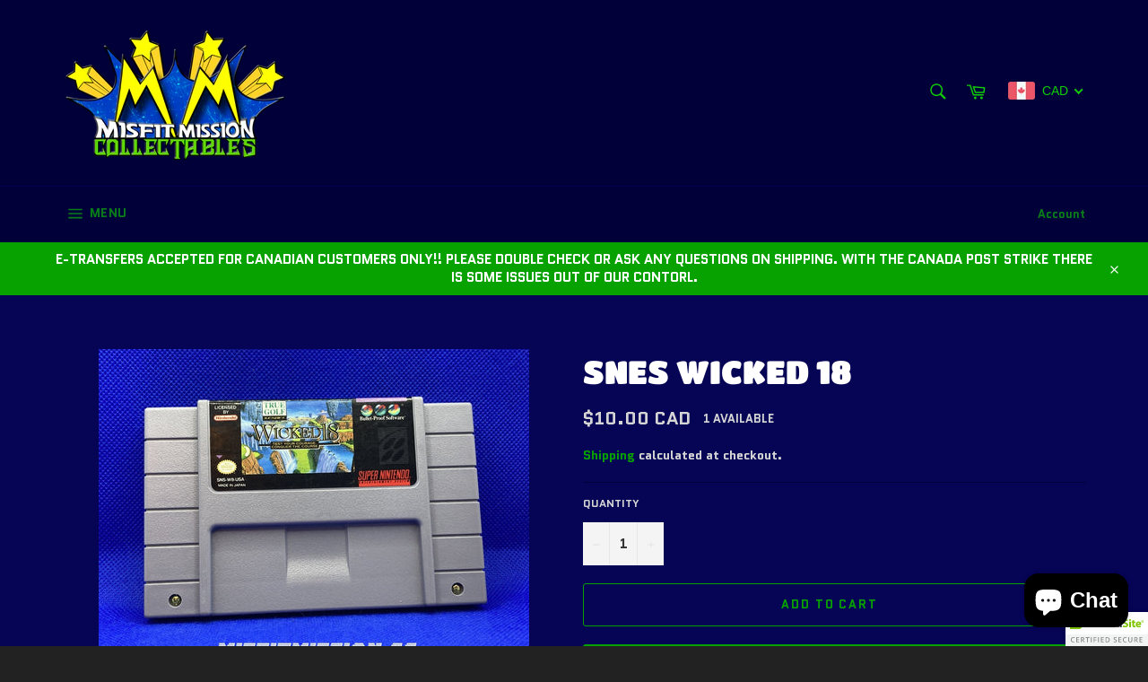

--- FILE ---
content_type: text/html; charset=utf-8
request_url: https://misfitmission.ca/products/copy-of-snes-tecmo-super-bowl
body_size: 39809
content:
<!doctype html>
<html class="no-js" lang="en">
<head>

  <meta charset="utf-8">
  <meta http-equiv="X-UA-Compatible" content="IE=edge,chrome=1">
  <meta name="viewport" content="width=device-width,initial-scale=1">
  <meta name="theme-color" content="#010038">

  
    <link rel="shortcut icon" href="//misfitmission.ca/cdn/shop/files/New_Misfit_Mission_Collectables_Logo_2024_2_full_page_1c1702ce-9a7d-4aca-9f30-b15ae8342ba3_32x32.png?v=1739311767" type="image/png">
  

  <link rel="canonical" href="https://misfitmission.ca/products/copy-of-snes-tecmo-super-bowl">
  <title>
  SNES Wicked 18 &ndash; The Misfit Mission Collectables
  </title>

  
    <meta name="description" content="SNES Wicked 18, this cartridge is in good shape with typical wear. ~As is~~Tested and working~~Life Cannot Be Guaranteed on used Electronics~">
  

  <!-- /snippets/social-meta-tags.liquid -->




<meta property="og:site_name" content="The Misfit Mission Collectables">
<meta property="og:url" content="https://misfitmission.ca/products/copy-of-snes-tecmo-super-bowl">
<meta property="og:title" content="SNES Wicked 18">
<meta property="og:type" content="product">
<meta property="og:description" content="SNES Wicked 18, this cartridge is in good shape with typical wear. ~As is~~Tested and working~~Life Cannot Be Guaranteed on used Electronics~">

  <meta property="og:price:amount" content="10.00">
  <meta property="og:price:currency" content="CAD">

<meta property="og:image" content="http://misfitmission.ca/cdn/shop/products/IMG_0303-388557_1200x1200.jpg?v=1613604114">
<meta property="og:image:secure_url" content="https://misfitmission.ca/cdn/shop/products/IMG_0303-388557_1200x1200.jpg?v=1613604114">


<meta name="twitter:card" content="summary_large_image">
<meta name="twitter:title" content="SNES Wicked 18">
<meta name="twitter:description" content="SNES Wicked 18, this cartridge is in good shape with typical wear. ~As is~~Tested and working~~Life Cannot Be Guaranteed on used Electronics~">


  <script>
    document.documentElement.className = document.documentElement.className.replace('no-js', 'js');
  </script>

  <link href="//misfitmission.ca/cdn/shop/t/2/assets/theme.scss.css?v=136197392370280449031759260511" rel="stylesheet" type="text/css" media="all" />

  <script>
    window.theme = window.theme || {};

    theme.strings = {
      stockAvailable: "1 available",
      addToCart: "Add to Cart",
      soldOut: "Sold Out",
      unavailable: "Unavailable",
      noStockAvailable: "The item could not be added to your cart because there are not enough in stock.",
      willNotShipUntil: "Will not ship until [date]",
      willBeInStockAfter: "Will be in stock after [date]",
      totalCartDiscount: "You're saving [savings]",
      addressError: "Error looking up that address",
      addressNoResults: "No results for that address",
      addressQueryLimit: "You have exceeded the Google API usage limit. Consider upgrading to a \u003ca href=\"https:\/\/developers.google.com\/maps\/premium\/usage-limits\"\u003ePremium Plan\u003c\/a\u003e.",
      authError: "There was a problem authenticating your Google Maps API Key.",
      slideNumber: "Slide [slide_number], current"
    };
  </script>

  <script src="//misfitmission.ca/cdn/shop/t/2/assets/lazysizes.min.js?v=56045284683979784691605495882" async="async"></script>

  

  <script src="//misfitmission.ca/cdn/shop/t/2/assets/vendor.js?v=59352919779726365461605495883" defer="defer"></script>

  
    <script>
      window.theme = window.theme || {};
      theme.moneyFormat = "\u003cspan class=money\u003e${{amount}}\u003c\/span\u003e";
    </script>
  

  <script src="//misfitmission.ca/cdn/shop/t/2/assets/theme.js?v=171366231195154451781605495882" defer="defer"></script>

  <script>window.performance && window.performance.mark && window.performance.mark('shopify.content_for_header.start');</script><meta name="google-site-verification" content="O2mexfzWJDSG5yG-XYOTPFcQ1sKaxyKSBhqBMp2tS9M">
<meta id="shopify-digital-wallet" name="shopify-digital-wallet" content="/51213402294/digital_wallets/dialog">
<meta name="shopify-checkout-api-token" content="e7f450a220fb897a2b52bf743c2c546a">
<meta id="in-context-paypal-metadata" data-shop-id="51213402294" data-venmo-supported="false" data-environment="production" data-locale="en_US" data-paypal-v4="true" data-currency="CAD">
<link rel="alternate" type="application/json+oembed" href="https://misfitmission.ca/products/copy-of-snes-tecmo-super-bowl.oembed">
<script async="async" src="/checkouts/internal/preloads.js?locale=en-CA"></script>
<script id="shopify-features" type="application/json">{"accessToken":"e7f450a220fb897a2b52bf743c2c546a","betas":["rich-media-storefront-analytics"],"domain":"misfitmission.ca","predictiveSearch":true,"shopId":51213402294,"locale":"en"}</script>
<script>var Shopify = Shopify || {};
Shopify.shop = "the-misfit-mission-collectables.myshopify.com";
Shopify.locale = "en";
Shopify.currency = {"active":"CAD","rate":"1.0"};
Shopify.country = "CA";
Shopify.theme = {"name":"Venture","id":115696992438,"schema_name":"Venture","schema_version":"12.2.0","theme_store_id":775,"role":"main"};
Shopify.theme.handle = "null";
Shopify.theme.style = {"id":null,"handle":null};
Shopify.cdnHost = "misfitmission.ca/cdn";
Shopify.routes = Shopify.routes || {};
Shopify.routes.root = "/";</script>
<script type="module">!function(o){(o.Shopify=o.Shopify||{}).modules=!0}(window);</script>
<script>!function(o){function n(){var o=[];function n(){o.push(Array.prototype.slice.apply(arguments))}return n.q=o,n}var t=o.Shopify=o.Shopify||{};t.loadFeatures=n(),t.autoloadFeatures=n()}(window);</script>
<script id="shop-js-analytics" type="application/json">{"pageType":"product"}</script>
<script defer="defer" async type="module" src="//misfitmission.ca/cdn/shopifycloud/shop-js/modules/v2/client.init-shop-cart-sync_D0dqhulL.en.esm.js"></script>
<script defer="defer" async type="module" src="//misfitmission.ca/cdn/shopifycloud/shop-js/modules/v2/chunk.common_CpVO7qML.esm.js"></script>
<script type="module">
  await import("//misfitmission.ca/cdn/shopifycloud/shop-js/modules/v2/client.init-shop-cart-sync_D0dqhulL.en.esm.js");
await import("//misfitmission.ca/cdn/shopifycloud/shop-js/modules/v2/chunk.common_CpVO7qML.esm.js");

  window.Shopify.SignInWithShop?.initShopCartSync?.({"fedCMEnabled":true,"windoidEnabled":true});

</script>
<script>(function() {
  var isLoaded = false;
  function asyncLoad() {
    if (isLoaded) return;
    isLoaded = true;
    var urls = ["\/\/cdn.ywxi.net\/js\/partner-shopify.js?shop=the-misfit-mission-collectables.myshopify.com","https:\/\/chimpstatic.com\/mcjs-connected\/js\/users\/62601a87c80062f6f29aabba3\/1e28640bd94c5bb36cb22e5c7.js?shop=the-misfit-mission-collectables.myshopify.com","https:\/\/image-optimizer.salessquad.co.uk\/scripts\/tiny_img_not_found_notifier_dd93bb23f6f942dcfcb217ab63129180.js?shop=the-misfit-mission-collectables.myshopify.com","https:\/\/cdn.hextom.com\/js\/quickannouncementbar.js?shop=the-misfit-mission-collectables.myshopify.com","\/\/cdn.trustedsite.com\/js\/partner-shopify.js?shop=the-misfit-mission-collectables.myshopify.com","https:\/\/omnisnippet1.com\/platforms\/shopify.js?source=scriptTag\u0026v=2025-05-15T12\u0026shop=the-misfit-mission-collectables.myshopify.com"];
    for (var i = 0; i < urls.length; i++) {
      var s = document.createElement('script');
      s.type = 'text/javascript';
      s.async = true;
      s.src = urls[i];
      var x = document.getElementsByTagName('script')[0];
      x.parentNode.insertBefore(s, x);
    }
  };
  if(window.attachEvent) {
    window.attachEvent('onload', asyncLoad);
  } else {
    window.addEventListener('load', asyncLoad, false);
  }
})();</script>
<script id="__st">var __st={"a":51213402294,"offset":-21600,"reqid":"d836ddb0-d50d-40b5-8927-dfb2c2efd9b6-1764723890","pageurl":"misfitmission.ca\/products\/copy-of-snes-tecmo-super-bowl","u":"f0c37ea74a72","p":"product","rtyp":"product","rid":6236477980854};</script>
<script>window.ShopifyPaypalV4VisibilityTracking = true;</script>
<script id="captcha-bootstrap">!function(){'use strict';const t='contact',e='account',n='new_comment',o=[[t,t],['blogs',n],['comments',n],[t,'customer']],c=[[e,'customer_login'],[e,'guest_login'],[e,'recover_customer_password'],[e,'create_customer']],r=t=>t.map((([t,e])=>`form[action*='/${t}']:not([data-nocaptcha='true']) input[name='form_type'][value='${e}']`)).join(','),a=t=>()=>t?[...document.querySelectorAll(t)].map((t=>t.form)):[];function s(){const t=[...o],e=r(t);return a(e)}const i='password',u='form_key',d=['recaptcha-v3-token','g-recaptcha-response','h-captcha-response',i],f=()=>{try{return window.sessionStorage}catch{return}},m='__shopify_v',_=t=>t.elements[u];function p(t,e,n=!1){try{const o=window.sessionStorage,c=JSON.parse(o.getItem(e)),{data:r}=function(t){const{data:e,action:n}=t;return t[m]||n?{data:e,action:n}:{data:t,action:n}}(c);for(const[e,n]of Object.entries(r))t.elements[e]&&(t.elements[e].value=n);n&&o.removeItem(e)}catch(o){console.error('form repopulation failed',{error:o})}}const l='form_type',E='cptcha';function T(t){t.dataset[E]=!0}const w=window,h=w.document,L='Shopify',v='ce_forms',y='captcha';let A=!1;((t,e)=>{const n=(g='f06e6c50-85a8-45c8-87d0-21a2b65856fe',I='https://cdn.shopify.com/shopifycloud/storefront-forms-hcaptcha/ce_storefront_forms_captcha_hcaptcha.v1.5.2.iife.js',D={infoText:'Protected by hCaptcha',privacyText:'Privacy',termsText:'Terms'},(t,e,n)=>{const o=w[L][v],c=o.bindForm;if(c)return c(t,g,e,D).then(n);var r;o.q.push([[t,g,e,D],n]),r=I,A||(h.body.append(Object.assign(h.createElement('script'),{id:'captcha-provider',async:!0,src:r})),A=!0)});var g,I,D;w[L]=w[L]||{},w[L][v]=w[L][v]||{},w[L][v].q=[],w[L][y]=w[L][y]||{},w[L][y].protect=function(t,e){n(t,void 0,e),T(t)},Object.freeze(w[L][y]),function(t,e,n,w,h,L){const[v,y,A,g]=function(t,e,n){const i=e?o:[],u=t?c:[],d=[...i,...u],f=r(d),m=r(i),_=r(d.filter((([t,e])=>n.includes(e))));return[a(f),a(m),a(_),s()]}(w,h,L),I=t=>{const e=t.target;return e instanceof HTMLFormElement?e:e&&e.form},D=t=>v().includes(t);t.addEventListener('submit',(t=>{const e=I(t);if(!e)return;const n=D(e)&&!e.dataset.hcaptchaBound&&!e.dataset.recaptchaBound,o=_(e),c=g().includes(e)&&(!o||!o.value);(n||c)&&t.preventDefault(),c&&!n&&(function(t){try{if(!f())return;!function(t){const e=f();if(!e)return;const n=_(t);if(!n)return;const o=n.value;o&&e.removeItem(o)}(t);const e=Array.from(Array(32),(()=>Math.random().toString(36)[2])).join('');!function(t,e){_(t)||t.append(Object.assign(document.createElement('input'),{type:'hidden',name:u})),t.elements[u].value=e}(t,e),function(t,e){const n=f();if(!n)return;const o=[...t.querySelectorAll(`input[type='${i}']`)].map((({name:t})=>t)),c=[...d,...o],r={};for(const[a,s]of new FormData(t).entries())c.includes(a)||(r[a]=s);n.setItem(e,JSON.stringify({[m]:1,action:t.action,data:r}))}(t,e)}catch(e){console.error('failed to persist form',e)}}(e),e.submit())}));const S=(t,e)=>{t&&!t.dataset[E]&&(n(t,e.some((e=>e===t))),T(t))};for(const o of['focusin','change'])t.addEventListener(o,(t=>{const e=I(t);D(e)&&S(e,y())}));const B=e.get('form_key'),M=e.get(l),P=B&&M;t.addEventListener('DOMContentLoaded',(()=>{const t=y();if(P)for(const e of t)e.elements[l].value===M&&p(e,B);[...new Set([...A(),...v().filter((t=>'true'===t.dataset.shopifyCaptcha))])].forEach((e=>S(e,t)))}))}(h,new URLSearchParams(w.location.search),n,t,e,['guest_login'])})(!0,!0)}();</script>
<script integrity="sha256-52AcMU7V7pcBOXWImdc/TAGTFKeNjmkeM1Pvks/DTgc=" data-source-attribution="shopify.loadfeatures" defer="defer" src="//misfitmission.ca/cdn/shopifycloud/storefront/assets/storefront/load_feature-81c60534.js" crossorigin="anonymous"></script>
<script data-source-attribution="shopify.dynamic_checkout.dynamic.init">var Shopify=Shopify||{};Shopify.PaymentButton=Shopify.PaymentButton||{isStorefrontPortableWallets:!0,init:function(){window.Shopify.PaymentButton.init=function(){};var t=document.createElement("script");t.src="https://misfitmission.ca/cdn/shopifycloud/portable-wallets/latest/portable-wallets.en.js",t.type="module",document.head.appendChild(t)}};
</script>
<script data-source-attribution="shopify.dynamic_checkout.buyer_consent">
  function portableWalletsHideBuyerConsent(e){var t=document.getElementById("shopify-buyer-consent"),n=document.getElementById("shopify-subscription-policy-button");t&&n&&(t.classList.add("hidden"),t.setAttribute("aria-hidden","true"),n.removeEventListener("click",e))}function portableWalletsShowBuyerConsent(e){var t=document.getElementById("shopify-buyer-consent"),n=document.getElementById("shopify-subscription-policy-button");t&&n&&(t.classList.remove("hidden"),t.removeAttribute("aria-hidden"),n.addEventListener("click",e))}window.Shopify?.PaymentButton&&(window.Shopify.PaymentButton.hideBuyerConsent=portableWalletsHideBuyerConsent,window.Shopify.PaymentButton.showBuyerConsent=portableWalletsShowBuyerConsent);
</script>
<script>
  function portableWalletsCleanup(e){e&&e.src&&console.error("Failed to load portable wallets script "+e.src);var t=document.querySelectorAll("shopify-accelerated-checkout .shopify-payment-button__skeleton, shopify-accelerated-checkout-cart .wallet-cart-button__skeleton"),e=document.getElementById("shopify-buyer-consent");for(let e=0;e<t.length;e++)t[e].remove();e&&e.remove()}function portableWalletsNotLoadedAsModule(e){e instanceof ErrorEvent&&"string"==typeof e.message&&e.message.includes("import.meta")&&"string"==typeof e.filename&&e.filename.includes("portable-wallets")&&(window.removeEventListener("error",portableWalletsNotLoadedAsModule),window.Shopify.PaymentButton.failedToLoad=e,"loading"===document.readyState?document.addEventListener("DOMContentLoaded",window.Shopify.PaymentButton.init):window.Shopify.PaymentButton.init())}window.addEventListener("error",portableWalletsNotLoadedAsModule);
</script>

<script type="module" src="https://misfitmission.ca/cdn/shopifycloud/portable-wallets/latest/portable-wallets.en.js" onError="portableWalletsCleanup(this)" crossorigin="anonymous"></script>
<script nomodule>
  document.addEventListener("DOMContentLoaded", portableWalletsCleanup);
</script>

<link id="shopify-accelerated-checkout-styles" rel="stylesheet" media="screen" href="https://misfitmission.ca/cdn/shopifycloud/portable-wallets/latest/accelerated-checkout-backwards-compat.css" crossorigin="anonymous">
<style id="shopify-accelerated-checkout-cart">
        #shopify-buyer-consent {
  margin-top: 1em;
  display: inline-block;
  width: 100%;
}

#shopify-buyer-consent.hidden {
  display: none;
}

#shopify-subscription-policy-button {
  background: none;
  border: none;
  padding: 0;
  text-decoration: underline;
  font-size: inherit;
  cursor: pointer;
}

#shopify-subscription-policy-button::before {
  box-shadow: none;
}

      </style>

<script>window.performance && window.performance.mark && window.performance.mark('shopify.content_for_header.end');</script>
<!-- BEGIN app block: shopify://apps/beast-currency-converter/blocks/doubly/267afa86-a419-4d5b-a61b-556038e7294d -->


	<script>
		var DoublyGlobalCurrency, catchXHR = true, bccAppVersion = 1;
       	var DoublyGlobal = {
			theme : 'flags_theme',
			spanClass : 'money',
			cookieName : '_g1609646307',
			ratesUrl :  'https://init.grizzlyapps.com/9e32c84f0db4f7b1eb40c32bdb0bdea9',
			geoUrl : 'https://currency.grizzlyapps.com/83d400c612f9a099fab8f76dcab73a48',
			shopCurrency : 'CAD',
            allowedCurrencies : '["CAD","USD"]',
			countriesJSON : '[]',
			currencyMessage : 'All orders are processed in CAD. While the content of your cart is currently displayed in <span class="selected-currency"></span>, you will checkout using CAD at the most current exchange rate.',
            currencyFormat : 'money_with_currency_format',
			euroFormat : 'amount',
            removeDecimals : 0,
            roundDecimals : 0,
            roundTo : '99',
            autoSwitch : 0,
			showPriceOnHover : 0,
            showCurrencyMessage : false,
			hideConverter : '',
			forceJqueryLoad : false,
			beeketing : true,
			themeScript : '',
			customerScriptBefore : '',
			customerScriptAfter : '',
			debug: false
		};

		<!-- inline script: fixes + various plugin js functions -->
		DoublyGlobal.themeScript = "if(DoublyGlobal.debug) debugger;jQueryGrizzly('head').append('<style> .doubly-nice-select .current { color:#10cf07 !important; } .doubly-nice-select:after { border-color:#10cf07; } .doubly-wrapper { margin:10px 0 0 15px; } @media screen and (max-width:400px) { .doubly-nice-select:after { border: 0px; } } .doubly-message { margin:0 0 15px; } #StickyNav .seven-eighths { width:80.5%; } #StickyNav .one-eighth { width:19.5%; } <\/style>'); jQueryGrizzly('.site-header__cart').after('<div class=\"doubly-wrapper\"><\/div>'); if (jQueryGrizzly('form.cart .doubly-message').length==0) { jQueryGrizzly('.cart-table').after('<div class=\"doubly-message\"><\/div>'); } function afterCurrencySwitcherInit() { jQueryGrizzly('.doubly-wrapper .doubly-nice-select').addClass('slim'); }";
                    DoublyGlobal.initNiceSelect = function(){
                        !function(e) {
                            e.fn.niceSelect = function() {
                                this.each(function() {
                                    var s = e(this);
                                    var t = s.next()
                                    , n = s.find('option')
                                    , a = s.find('option:selected');
                                    t.find('.current').html('<span class="flags flags-' + a.data('country') + '"></span> &nbsp;' + a.data('display') || a.text());
                                }),
                                e(document).off('.nice_select'),
                                e(document).on('click.nice_select', '.doubly-nice-select.doubly-nice-select', function(s) {
                                    var t = e(this);
                                    e('.doubly-nice-select').not(t).removeClass('open'),
                                    t.toggleClass('open'),
                                    t.hasClass('open') ? (t.find('.option'),
                                    t.find('.focus').removeClass('focus'),
                                    t.find('.selected').addClass('focus')) : t.focus()
                                }),
                                e(document).on('click.nice_select', function(s) {
                                    0 === e(s.target).closest('.doubly-nice-select').length && e('.doubly-nice-select').removeClass('open').find('.option')
                                }),
                                e(document).on('click.nice_select', '.doubly-nice-select .option', function(s) {
                                    var t = e(this);
                                    e('.doubly-nice-select').each(function() {
                                        var s = e(this).find('.option[data-value="' + t.data('value') + '"]')
                                        , n = s.closest('.doubly-nice-select');
                                        n.find('.selected').removeClass('selected'),
                                        s.addClass('selected');
                                        var a = '<span class="flags flags-' + s.data('country') + '"></span> &nbsp;' + s.data('display') || s.text();
                                        n.find('.current').html(a),
                                        n.prev('select').val(s.data('value')).trigger('change')
                                    })
                                }),
                                e(document).on('keydown.nice_select', '.doubly-nice-select', function(s) {
                                    var t = e(this)
                                    , n = e(t.find('.focus') || t.find('.list .option.selected'));
                                    if (32 == s.keyCode || 13 == s.keyCode)
                                        return t.hasClass('open') ? n.trigger('click') : t.trigger('click'),
                                        !1;
                                    if (40 == s.keyCode)
                                        return t.hasClass('open') ? n.next().length > 0 && (t.find('.focus').removeClass('focus'),
                                        n.next().addClass('focus')) : t.trigger('click'),
                                        !1;
                                    if (38 == s.keyCode)
                                        return t.hasClass('open') ? n.prev().length > 0 && (t.find('.focus').removeClass('focus'),
                                        n.prev().addClass('focus')) : t.trigger('click'),
                                        !1;
                                    if (27 == s.keyCode)
                                        t.hasClass('open') && t.trigger('click');
                                    else if (9 == s.keyCode && t.hasClass('open'))
                                        return !1
                                })
                            }
                        }(jQueryGrizzly);
                    };
                DoublyGlobal.addSelect = function(){
                    /* add select in select wrapper or body */  
                    if (jQueryGrizzly('.doubly-wrapper').length>0) { 
                        var doublyWrapper = '.doubly-wrapper';
                    } else if (jQueryGrizzly('.doubly-float').length==0) {
                        var doublyWrapper = '.doubly-float';
                        jQueryGrizzly('body').append('<div class="doubly-float"></div>');
                    }
                    document.querySelectorAll(doublyWrapper).forEach(function(el) {
                        el.insertAdjacentHTML('afterbegin', '<select class="currency-switcher right" name="doubly-currencies"><option value="CAD" data-country="Canada" data-currency-symbol="&#36;" data-display="CAD">Canadian Dollar</option><option value="USD" data-country="United-States" data-currency-symbol="&#36;" data-display="USD">US Dollar</option></select> <div class="doubly-nice-select currency-switcher right" data-nosnippet> <span class="current notranslate"></span> <ul class="list"> <li class="option notranslate" data-value="CAD" data-country="Canada" data-currency-symbol="&#36;" data-display="CAD"><span class="flags flags-Canada"></span> &nbsp;Canadian Dollar</li><li class="option notranslate" data-value="USD" data-country="United-States" data-currency-symbol="&#36;" data-display="USD"><span class="flags flags-United-States"></span> &nbsp;US Dollar</li> </ul> </div>');
                    });
                }
		var bbb = "";
	</script>
	
	
	<!-- inline styles -->
	<style> 
		
		.flags{background-image:url("https://cdn.shopify.com/extensions/01997e3d-dbe8-7f57-a70f-4120f12c2b07/currency-54/assets/currency-flags.png")}
		.flags-small{background-image:url("https://cdn.shopify.com/extensions/01997e3d-dbe8-7f57-a70f-4120f12c2b07/currency-54/assets/currency-flags-small.png")}
		select.currency-switcher{display:none}.doubly-nice-select{-webkit-tap-highlight-color:transparent;background-color:#fff;border-radius:5px;border:1px solid #e8e8e8;box-sizing:border-box;cursor:pointer;display:block;float:left;font-family:"Helvetica Neue",Arial;font-size:14px;font-weight:400;height:42px;line-height:40px;outline:0;padding-left:12px;padding-right:30px;position:relative;text-align:left!important;transition:none;/*transition:all .2s ease-in-out;*/-webkit-user-select:none;-moz-user-select:none;-ms-user-select:none;user-select:none;white-space:nowrap;width:auto}.doubly-nice-select:hover{border-color:#dbdbdb}.doubly-nice-select.open,.doubly-nice-select:active,.doubly-nice-select:focus{border-color:#88bfff}.doubly-nice-select:after{border-bottom:2px solid #999;border-right:2px solid #999;content:"";display:block;height:5px;box-sizing:content-box;pointer-events:none;position:absolute;right:14px;top:16px;-webkit-transform-origin:66% 66%;transform-origin:66% 66%;-webkit-transform:rotate(45deg);transform:rotate(45deg);transition:transform .15s ease-in-out;width:5px}.doubly-nice-select.open:after{-webkit-transform:rotate(-135deg);transform:rotate(-135deg)}.doubly-nice-select.open .list{opacity:1;pointer-events:auto;-webkit-transform:scale(1) translateY(0);transform:scale(1) translateY(0); z-index:1000000 !important;}.doubly-nice-select.disabled{border-color:#ededed;color:#999;pointer-events:none}.doubly-nice-select.disabled:after{border-color:#ccc}.doubly-nice-select.wide{width:100%}.doubly-nice-select.wide .list{left:0!important;right:0!important}.doubly-nice-select.right{float:right}.doubly-nice-select.right .list{left:auto;right:0}.doubly-nice-select.small{font-size:12px;height:36px;line-height:34px}.doubly-nice-select.small:after{height:4px;width:4px}.flags-Afghanistan,.flags-Albania,.flags-Algeria,.flags-Andorra,.flags-Angola,.flags-Antigua-and-Barbuda,.flags-Argentina,.flags-Armenia,.flags-Aruba,.flags-Australia,.flags-Austria,.flags-Azerbaijan,.flags-Bahamas,.flags-Bahrain,.flags-Bangladesh,.flags-Barbados,.flags-Belarus,.flags-Belgium,.flags-Belize,.flags-Benin,.flags-Bermuda,.flags-Bhutan,.flags-Bitcoin,.flags-Bolivia,.flags-Bosnia-and-Herzegovina,.flags-Botswana,.flags-Brazil,.flags-Brunei,.flags-Bulgaria,.flags-Burkina-Faso,.flags-Burundi,.flags-Cambodia,.flags-Cameroon,.flags-Canada,.flags-Cape-Verde,.flags-Cayman-Islands,.flags-Central-African-Republic,.flags-Chad,.flags-Chile,.flags-China,.flags-Colombia,.flags-Comoros,.flags-Congo-Democratic,.flags-Congo-Republic,.flags-Costa-Rica,.flags-Cote-d_Ivoire,.flags-Croatia,.flags-Cuba,.flags-Curacao,.flags-Cyprus,.flags-Czech-Republic,.flags-Denmark,.flags-Djibouti,.flags-Dominica,.flags-Dominican-Republic,.flags-East-Timor,.flags-Ecuador,.flags-Egypt,.flags-El-Salvador,.flags-Equatorial-Guinea,.flags-Eritrea,.flags-Estonia,.flags-Ethiopia,.flags-European-Union,.flags-Falkland-Islands,.flags-Fiji,.flags-Finland,.flags-France,.flags-Gabon,.flags-Gambia,.flags-Georgia,.flags-Germany,.flags-Ghana,.flags-Gibraltar,.flags-Grecee,.flags-Grenada,.flags-Guatemala,.flags-Guernsey,.flags-Guinea,.flags-Guinea-Bissau,.flags-Guyana,.flags-Haiti,.flags-Honduras,.flags-Hong-Kong,.flags-Hungary,.flags-IMF,.flags-Iceland,.flags-India,.flags-Indonesia,.flags-Iran,.flags-Iraq,.flags-Ireland,.flags-Isle-of-Man,.flags-Israel,.flags-Italy,.flags-Jamaica,.flags-Japan,.flags-Jersey,.flags-Jordan,.flags-Kazakhstan,.flags-Kenya,.flags-Korea-North,.flags-Korea-South,.flags-Kosovo,.flags-Kuwait,.flags-Kyrgyzstan,.flags-Laos,.flags-Latvia,.flags-Lebanon,.flags-Lesotho,.flags-Liberia,.flags-Libya,.flags-Liechtenstein,.flags-Lithuania,.flags-Luxembourg,.flags-Macao,.flags-Macedonia,.flags-Madagascar,.flags-Malawi,.flags-Malaysia,.flags-Maldives,.flags-Mali,.flags-Malta,.flags-Marshall-Islands,.flags-Mauritania,.flags-Mauritius,.flags-Mexico,.flags-Micronesia-_Federated_,.flags-Moldova,.flags-Monaco,.flags-Mongolia,.flags-Montenegro,.flags-Morocco,.flags-Mozambique,.flags-Myanmar,.flags-Namibia,.flags-Nauru,.flags-Nepal,.flags-Netherlands,.flags-New-Zealand,.flags-Nicaragua,.flags-Niger,.flags-Nigeria,.flags-Norway,.flags-Oman,.flags-Pakistan,.flags-Palau,.flags-Panama,.flags-Papua-New-Guinea,.flags-Paraguay,.flags-Peru,.flags-Philippines,.flags-Poland,.flags-Portugal,.flags-Qatar,.flags-Romania,.flags-Russia,.flags-Rwanda,.flags-Saint-Helena,.flags-Saint-Kitts-and-Nevis,.flags-Saint-Lucia,.flags-Saint-Vincent-and-the-Grenadines,.flags-Samoa,.flags-San-Marino,.flags-Sao-Tome-and-Principe,.flags-Saudi-Arabia,.flags-Seborga,.flags-Senegal,.flags-Serbia,.flags-Seychelles,.flags-Sierra-Leone,.flags-Singapore,.flags-Slovakia,.flags-Slovenia,.flags-Solomon-Islands,.flags-Somalia,.flags-South-Africa,.flags-South-Sudan,.flags-Spain,.flags-Sri-Lanka,.flags-Sudan,.flags-Suriname,.flags-Swaziland,.flags-Sweden,.flags-Switzerland,.flags-Syria,.flags-Taiwan,.flags-Tajikistan,.flags-Tanzania,.flags-Thailand,.flags-Togo,.flags-Tonga,.flags-Trinidad-and-Tobago,.flags-Tunisia,.flags-Turkey,.flags-Turkmenistan,.flags-Tuvalu,.flags-Uganda,.flags-Ukraine,.flags-United-Arab-Emirates,.flags-United-Kingdom,.flags-United-States,.flags-Uruguay,.flags-Uzbekistan,.flags-Vanuatu,.flags-Vatican-City,.flags-Venezuela,.flags-Vietnam,.flags-Wallis-and-Futuna,.flags-XAG,.flags-XAU,.flags-XPT,.flags-Yemen,.flags-Zambia,.flags-Zimbabwe{width:30px;height:20px}.doubly-nice-select.small .option{line-height:34px;min-height:34px}.doubly-nice-select .list{background-color:#fff;border-radius:5px;box-shadow:0 0 0 1px rgba(68,68,68,.11);box-sizing:border-box;margin:4px 0 0!important;opacity:0;overflow:scroll;overflow-x:hidden;padding:0;pointer-events:none;position:absolute;top:100%;max-height:260px;left:0;-webkit-transform-origin:50% 0;transform-origin:50% 0;-webkit-transform:scale(.75) translateY(-21px);transform:scale(.75) translateY(-21px);transition:all .2s cubic-bezier(.5,0,0,1.25),opacity .15s ease-out;z-index:100000}.doubly-nice-select .current img,.doubly-nice-select .option img{vertical-align:top;padding-top:10px}.doubly-nice-select .list:hover .option:not(:hover){background-color:transparent!important}.doubly-nice-select .option{font-size:13px !important;float:none!important;text-align:left !important;margin:0px !important;font-family:Helvetica Neue,Arial !important;letter-spacing:normal;text-transform:none;display:block!important;cursor:pointer;font-weight:400;line-height:40px!important;list-style:none;min-height:40px;min-width:55px;margin-bottom:0;outline:0;padding-left:18px!important;padding-right:52px!important;text-align:left;transition:all .2s}.doubly-nice-select .option.focus,.doubly-nice-select .option.selected.focus,.doubly-nice-select .option:hover{background-color:#f6f6f6}.doubly-nice-select .option.selected{font-weight:700}.doubly-nice-select .current img{line-height:45px}.doubly-nice-select.slim{padding:0 18px 0 0;height:20px;line-height:20px;border:0;background:0 0!important}.doubly-nice-select.slim .current .flags{margin-top:0 !important}.doubly-nice-select.slim:after{right:4px;top:6px}.flags{background-repeat:no-repeat;display:block;margin:10px 4px 0 0 !important;float:left}.flags-Zimbabwe{background-position:-5px -5px}.flags-Zambia{background-position:-45px -5px}.flags-Yemen{background-position:-85px -5px}.flags-Vietnam{background-position:-125px -5px}.flags-Venezuela{background-position:-165px -5px}.flags-Vatican-City{background-position:-205px -5px}.flags-Vanuatu{background-position:-245px -5px}.flags-Uzbekistan{background-position:-285px -5px}.flags-Uruguay{background-position:-325px -5px}.flags-United-States{background-position:-365px -5px}.flags-United-Kingdom{background-position:-405px -5px}.flags-United-Arab-Emirates{background-position:-445px -5px}.flags-Ukraine{background-position:-5px -35px}.flags-Uganda{background-position:-45px -35px}.flags-Tuvalu{background-position:-85px -35px}.flags-Turkmenistan{background-position:-125px -35px}.flags-Turkey{background-position:-165px -35px}.flags-Tunisia{background-position:-205px -35px}.flags-Trinidad-and-Tobago{background-position:-245px -35px}.flags-Tonga{background-position:-285px -35px}.flags-Togo{background-position:-325px -35px}.flags-Thailand{background-position:-365px -35px}.flags-Tanzania{background-position:-405px -35px}.flags-Tajikistan{background-position:-445px -35px}.flags-Taiwan{background-position:-5px -65px}.flags-Syria{background-position:-45px -65px}.flags-Switzerland{background-position:-85px -65px}.flags-Sweden{background-position:-125px -65px}.flags-Swaziland{background-position:-165px -65px}.flags-Suriname{background-position:-205px -65px}.flags-Sudan{background-position:-245px -65px}.flags-Sri-Lanka{background-position:-285px -65px}.flags-Spain{background-position:-325px -65px}.flags-South-Sudan{background-position:-365px -65px}.flags-South-Africa{background-position:-405px -65px}.flags-Somalia{background-position:-445px -65px}.flags-Solomon-Islands{background-position:-5px -95px}.flags-Slovenia{background-position:-45px -95px}.flags-Slovakia{background-position:-85px -95px}.flags-Singapore{background-position:-125px -95px}.flags-Sierra-Leone{background-position:-165px -95px}.flags-Seychelles{background-position:-205px -95px}.flags-Serbia{background-position:-245px -95px}.flags-Senegal{background-position:-285px -95px}.flags-Saudi-Arabia{background-position:-325px -95px}.flags-Sao-Tome-and-Principe{background-position:-365px -95px}.flags-San-Marino{background-position:-405px -95px}.flags-Samoa{background-position:-445px -95px}.flags-Saint-Vincent-and-the-Grenadines{background-position:-5px -125px}.flags-Saint-Lucia{background-position:-45px -125px}.flags-Saint-Kitts-and-Nevis{background-position:-85px -125px}.flags-Rwanda{background-position:-125px -125px}.flags-Russia{background-position:-165px -125px}.flags-Romania{background-position:-205px -125px}.flags-Qatar{background-position:-245px -125px}.flags-Portugal{background-position:-285px -125px}.flags-Poland{background-position:-325px -125px}.flags-Philippines{background-position:-365px -125px}.flags-Peru{background-position:-405px -125px}.flags-Paraguay{background-position:-445px -125px}.flags-Papua-New-Guinea{background-position:-5px -155px}.flags-Panama{background-position:-45px -155px}.flags-Palau{background-position:-85px -155px}.flags-Pakistan{background-position:-125px -155px}.flags-Oman{background-position:-165px -155px}.flags-Norway{background-position:-205px -155px}.flags-Nigeria{background-position:-245px -155px}.flags-Niger{background-position:-285px -155px}.flags-Nicaragua{background-position:-325px -155px}.flags-New-Zealand{background-position:-365px -155px}.flags-Netherlands{background-position:-405px -155px}.flags-Nepal{background-position:-445px -155px}.flags-Nauru{background-position:-5px -185px}.flags-Namibia{background-position:-45px -185px}.flags-Myanmar{background-position:-85px -185px}.flags-Mozambique{background-position:-125px -185px}.flags-Morocco{background-position:-165px -185px}.flags-Montenegro{background-position:-205px -185px}.flags-Mongolia{background-position:-245px -185px}.flags-Monaco{background-position:-285px -185px}.flags-Moldova{background-position:-325px -185px}.flags-Micronesia-_Federated_{background-position:-365px -185px}.flags-Mexico{background-position:-405px -185px}.flags-Mauritius{background-position:-445px -185px}.flags-Mauritania{background-position:-5px -215px}.flags-Marshall-Islands{background-position:-45px -215px}.flags-Malta{background-position:-85px -215px}.flags-Mali{background-position:-125px -215px}.flags-Maldives{background-position:-165px -215px}.flags-Malaysia{background-position:-205px -215px}.flags-Malawi{background-position:-245px -215px}.flags-Madagascar{background-position:-285px -215px}.flags-Macedonia{background-position:-325px -215px}.flags-Luxembourg{background-position:-365px -215px}.flags-Lithuania{background-position:-405px -215px}.flags-Liechtenstein{background-position:-445px -215px}.flags-Libya{background-position:-5px -245px}.flags-Liberia{background-position:-45px -245px}.flags-Lesotho{background-position:-85px -245px}.flags-Lebanon{background-position:-125px -245px}.flags-Latvia{background-position:-165px -245px}.flags-Laos{background-position:-205px -245px}.flags-Kyrgyzstan{background-position:-245px -245px}.flags-Kuwait{background-position:-285px -245px}.flags-Kosovo{background-position:-325px -245px}.flags-Korea-South{background-position:-365px -245px}.flags-Korea-North{background-position:-405px -245px}.flags-Kiribati{width:30px;height:20px;background-position:-445px -245px}.flags-Kenya{background-position:-5px -275px}.flags-Kazakhstan{background-position:-45px -275px}.flags-Jordan{background-position:-85px -275px}.flags-Japan{background-position:-125px -275px}.flags-Jamaica{background-position:-165px -275px}.flags-Italy{background-position:-205px -275px}.flags-Israel{background-position:-245px -275px}.flags-Ireland{background-position:-285px -275px}.flags-Iraq{background-position:-325px -275px}.flags-Iran{background-position:-365px -275px}.flags-Indonesia{background-position:-405px -275px}.flags-India{background-position:-445px -275px}.flags-Iceland{background-position:-5px -305px}.flags-Hungary{background-position:-45px -305px}.flags-Honduras{background-position:-85px -305px}.flags-Haiti{background-position:-125px -305px}.flags-Guyana{background-position:-165px -305px}.flags-Guinea{background-position:-205px -305px}.flags-Guinea-Bissau{background-position:-245px -305px}.flags-Guatemala{background-position:-285px -305px}.flags-Grenada{background-position:-325px -305px}.flags-Grecee{background-position:-365px -305px}.flags-Ghana{background-position:-405px -305px}.flags-Germany{background-position:-445px -305px}.flags-Georgia{background-position:-5px -335px}.flags-Gambia{background-position:-45px -335px}.flags-Gabon{background-position:-85px -335px}.flags-France{background-position:-125px -335px}.flags-Finland{background-position:-165px -335px}.flags-Fiji{background-position:-205px -335px}.flags-Ethiopia{background-position:-245px -335px}.flags-Estonia{background-position:-285px -335px}.flags-Eritrea{background-position:-325px -335px}.flags-Equatorial-Guinea{background-position:-365px -335px}.flags-El-Salvador{background-position:-405px -335px}.flags-Egypt{background-position:-445px -335px}.flags-Ecuador{background-position:-5px -365px}.flags-East-Timor{background-position:-45px -365px}.flags-Dominican-Republic{background-position:-85px -365px}.flags-Dominica{background-position:-125px -365px}.flags-Djibouti{background-position:-165px -365px}.flags-Denmark{background-position:-205px -365px}.flags-Czech-Republic{background-position:-245px -365px}.flags-Cyprus{background-position:-285px -365px}.flags-Cuba{background-position:-325px -365px}.flags-Croatia{background-position:-365px -365px}.flags-Cote-d_Ivoire{background-position:-405px -365px}.flags-Costa-Rica{background-position:-445px -365px}.flags-Congo-Republic{background-position:-5px -395px}.flags-Congo-Democratic{background-position:-45px -395px}.flags-Comoros{background-position:-85px -395px}.flags-Colombia{background-position:-125px -395px}.flags-China{background-position:-165px -395px}.flags-Chile{background-position:-205px -395px}.flags-Chad{background-position:-245px -395px}.flags-Central-African-Republic{background-position:-285px -395px}.flags-Cape-Verde{background-position:-325px -395px}.flags-Canada{background-position:-365px -395px}.flags-Cameroon{background-position:-405px -395px}.flags-Cambodia{background-position:-445px -395px}.flags-Burundi{background-position:-5px -425px}.flags-Burkina-Faso{background-position:-45px -425px}.flags-Bulgaria{background-position:-85px -425px}.flags-Brunei{background-position:-125px -425px}.flags-Brazil{background-position:-165px -425px}.flags-Botswana{background-position:-205px -425px}.flags-Bosnia-and-Herzegovina{background-position:-245px -425px}.flags-Bolivia{background-position:-285px -425px}.flags-Bhutan{background-position:-325px -425px}.flags-Benin{background-position:-365px -425px}.flags-Belize{background-position:-405px -425px}.flags-Belgium{background-position:-445px -425px}.flags-Belarus{background-position:-5px -455px}.flags-Barbados{background-position:-45px -455px}.flags-Bangladesh{background-position:-85px -455px}.flags-Bahrain{background-position:-125px -455px}.flags-Bahamas{background-position:-165px -455px}.flags-Azerbaijan{background-position:-205px -455px}.flags-Austria{background-position:-245px -455px}.flags-Australia{background-position:-285px -455px}.flags-Armenia{background-position:-325px -455px}.flags-Argentina{background-position:-365px -455px}.flags-Antigua-and-Barbuda{background-position:-405px -455px}.flags-Andorra{background-position:-445px -455px}.flags-Algeria{background-position:-5px -485px}.flags-Albania{background-position:-45px -485px}.flags-Afghanistan{background-position:-85px -485px}.flags-Bermuda{background-position:-125px -485px}.flags-European-Union{background-position:-165px -485px}.flags-XPT{background-position:-205px -485px}.flags-XAU{background-position:-245px -485px}.flags-XAG{background-position:-285px -485px}.flags-Wallis-and-Futuna{background-position:-325px -485px}.flags-Seborga{background-position:-365px -485px}.flags-Aruba{background-position:-405px -485px}.flags-Angola{background-position:-445px -485px}.flags-Saint-Helena{background-position:-485px -5px}.flags-Macao{background-position:-485px -35px}.flags-Jersey{background-position:-485px -65px}.flags-Isle-of-Man{background-position:-485px -95px}.flags-IMF{background-position:-485px -125px}.flags-Hong-Kong{background-position:-485px -155px}.flags-Guernsey{background-position:-485px -185px}.flags-Gibraltar{background-position:-485px -215px}.flags-Falkland-Islands{background-position:-485px -245px}.flags-Curacao{background-position:-485px -275px}.flags-Cayman-Islands{background-position:-485px -305px}.flags-Bitcoin{background-position:-485px -335px}.flags-small{background-repeat:no-repeat;display:block;margin:5px 3px 0 0 !important;border:1px solid #fff;box-sizing:content-box;float:left}.doubly-nice-select.open .list .flags-small{margin-top:15px  !important}.flags-small.flags-Zimbabwe{width:15px;height:10px;background-position:0 0}.flags-small.flags-Zambia{width:15px;height:10px;background-position:-15px 0}.flags-small.flags-Yemen{width:15px;height:10px;background-position:-30px 0}.flags-small.flags-Vietnam{width:15px;height:10px;background-position:-45px 0}.flags-small.flags-Venezuela{width:15px;height:10px;background-position:-60px 0}.flags-small.flags-Vatican-City{width:15px;height:10px;background-position:-75px 0}.flags-small.flags-Vanuatu{width:15px;height:10px;background-position:-90px 0}.flags-small.flags-Uzbekistan{width:15px;height:10px;background-position:-105px 0}.flags-small.flags-Uruguay{width:15px;height:10px;background-position:-120px 0}.flags-small.flags-United-Kingdom{width:15px;height:10px;background-position:-150px 0}.flags-small.flags-United-Arab-Emirates{width:15px;height:10px;background-position:-165px 0}.flags-small.flags-Ukraine{width:15px;height:10px;background-position:0 -10px}.flags-small.flags-Uganda{width:15px;height:10px;background-position:-15px -10px}.flags-small.flags-Tuvalu{width:15px;height:10px;background-position:-30px -10px}.flags-small.flags-Turkmenistan{width:15px;height:10px;background-position:-45px -10px}.flags-small.flags-Turkey{width:15px;height:10px;background-position:-60px -10px}.flags-small.flags-Tunisia{width:15px;height:10px;background-position:-75px -10px}.flags-small.flags-Trinidad-and-Tobago{width:15px;height:10px;background-position:-90px -10px}.flags-small.flags-Tonga{width:15px;height:10px;background-position:-105px -10px}.flags-small.flags-Togo{width:15px;height:10px;background-position:-120px -10px}.flags-small.flags-Thailand{width:15px;height:10px;background-position:-135px -10px}.flags-small.flags-Tanzania{width:15px;height:10px;background-position:-150px -10px}.flags-small.flags-Tajikistan{width:15px;height:10px;background-position:-165px -10px}.flags-small.flags-Taiwan{width:15px;height:10px;background-position:0 -20px}.flags-small.flags-Syria{width:15px;height:10px;background-position:-15px -20px}.flags-small.flags-Switzerland{width:15px;height:10px;background-position:-30px -20px}.flags-small.flags-Sweden{width:15px;height:10px;background-position:-45px -20px}.flags-small.flags-Swaziland{width:15px;height:10px;background-position:-60px -20px}.flags-small.flags-Suriname{width:15px;height:10px;background-position:-75px -20px}.flags-small.flags-Sudan{width:15px;height:10px;background-position:-90px -20px}.flags-small.flags-Sri-Lanka{width:15px;height:10px;background-position:-105px -20px}.flags-small.flags-Spain{width:15px;height:10px;background-position:-120px -20px}.flags-small.flags-South-Sudan{width:15px;height:10px;background-position:-135px -20px}.flags-small.flags-South-Africa{width:15px;height:10px;background-position:-150px -20px}.flags-small.flags-Somalia{width:15px;height:10px;background-position:-165px -20px}.flags-small.flags-Solomon-Islands{width:15px;height:10px;background-position:0 -30px}.flags-small.flags-Slovenia{width:15px;height:10px;background-position:-15px -30px}.flags-small.flags-Slovakia{width:15px;height:10px;background-position:-30px -30px}.flags-small.flags-Singapore{width:15px;height:10px;background-position:-45px -30px}.flags-small.flags-Sierra-Leone{width:15px;height:10px;background-position:-60px -30px}.flags-small.flags-Seychelles{width:15px;height:10px;background-position:-75px -30px}.flags-small.flags-Serbia{width:15px;height:10px;background-position:-90px -30px}.flags-small.flags-Senegal{width:15px;height:10px;background-position:-105px -30px}.flags-small.flags-Saudi-Arabia{width:15px;height:10px;background-position:-120px -30px}.flags-small.flags-Sao-Tome-and-Principe{width:15px;height:10px;background-position:-135px -30px}.flags-small.flags-San-Marino{width:15px;height:10px;background-position:-150px -30px}.flags-small.flags-Samoa{width:15px;height:10px;background-position:-165px -30px}.flags-small.flags-Saint-Vincent-and-the-Grenadines{width:15px;height:10px;background-position:0 -40px}.flags-small.flags-Saint-Lucia{width:15px;height:10px;background-position:-15px -40px}.flags-small.flags-Saint-Kitts-and-Nevis{width:15px;height:10px;background-position:-30px -40px}.flags-small.flags-Rwanda{width:15px;height:10px;background-position:-45px -40px}.flags-small.flags-Russia{width:15px;height:10px;background-position:-60px -40px}.flags-small.flags-Romania{width:15px;height:10px;background-position:-75px -40px}.flags-small.flags-Qatar{width:15px;height:10px;background-position:-90px -40px}.flags-small.flags-Portugal{width:15px;height:10px;background-position:-105px -40px}.flags-small.flags-Poland{width:15px;height:10px;background-position:-120px -40px}.flags-small.flags-Philippines{width:15px;height:10px;background-position:-135px -40px}.flags-small.flags-Peru{width:15px;height:10px;background-position:-150px -40px}.flags-small.flags-Paraguay{width:15px;height:10px;background-position:-165px -40px}.flags-small.flags-Papua-New-Guinea{width:15px;height:10px;background-position:0 -50px}.flags-small.flags-Panama{width:15px;height:10px;background-position:-15px -50px}.flags-small.flags-Palau{width:15px;height:10px;background-position:-30px -50px}.flags-small.flags-Pakistan{width:15px;height:10px;background-position:-45px -50px}.flags-small.flags-Oman{width:15px;height:10px;background-position:-60px -50px}.flags-small.flags-Norway{width:15px;height:10px;background-position:-75px -50px}.flags-small.flags-Nigeria{width:15px;height:10px;background-position:-90px -50px}.flags-small.flags-Niger{width:15px;height:10px;background-position:-105px -50px}.flags-small.flags-Nicaragua{width:15px;height:10px;background-position:-120px -50px}.flags-small.flags-New-Zealand{width:15px;height:10px;background-position:-135px -50px}.flags-small.flags-Netherlands{width:15px;height:10px;background-position:-150px -50px}.flags-small.flags-Nepal{width:15px;height:10px;background-position:-165px -50px}.flags-small.flags-Nauru{width:15px;height:10px;background-position:0 -60px}.flags-small.flags-Namibia{width:15px;height:10px;background-position:-15px -60px}.flags-small.flags-Myanmar{width:15px;height:10px;background-position:-30px -60px}.flags-small.flags-Mozambique{width:15px;height:10px;background-position:-45px -60px}.flags-small.flags-Morocco{width:15px;height:10px;background-position:-60px -60px}.flags-small.flags-Montenegro{width:15px;height:10px;background-position:-75px -60px}.flags-small.flags-Mongolia{width:15px;height:10px;background-position:-90px -60px}.flags-small.flags-Monaco{width:15px;height:10px;background-position:-105px -60px}.flags-small.flags-Moldova{width:15px;height:10px;background-position:-120px -60px}.flags-small.flags-Micronesia-_Federated_{width:15px;height:10px;background-position:-135px -60px}.flags-small.flags-Mexico{width:15px;height:10px;background-position:-150px -60px}.flags-small.flags-Mauritius{width:15px;height:10px;background-position:-165px -60px}.flags-small.flags-Mauritania{width:15px;height:10px;background-position:0 -70px}.flags-small.flags-Marshall-Islands{width:15px;height:10px;background-position:-15px -70px}.flags-small.flags-Malta{width:15px;height:10px;background-position:-30px -70px}.flags-small.flags-Mali{width:15px;height:10px;background-position:-45px -70px}.flags-small.flags-Maldives{width:15px;height:10px;background-position:-60px -70px}.flags-small.flags-Malaysia{width:15px;height:10px;background-position:-75px -70px}.flags-small.flags-Malawi{width:15px;height:10px;background-position:-90px -70px}.flags-small.flags-Madagascar{width:15px;height:10px;background-position:-105px -70px}.flags-small.flags-Macedonia{width:15px;height:10px;background-position:-120px -70px}.flags-small.flags-Luxembourg{width:15px;height:10px;background-position:-135px -70px}.flags-small.flags-Lithuania{width:15px;height:10px;background-position:-150px -70px}.flags-small.flags-Liechtenstein{width:15px;height:10px;background-position:-165px -70px}.flags-small.flags-Libya{width:15px;height:10px;background-position:0 -80px}.flags-small.flags-Liberia{width:15px;height:10px;background-position:-15px -80px}.flags-small.flags-Lesotho{width:15px;height:10px;background-position:-30px -80px}.flags-small.flags-Lebanon{width:15px;height:10px;background-position:-45px -80px}.flags-small.flags-Latvia{width:15px;height:10px;background-position:-60px -80px}.flags-small.flags-Laos{width:15px;height:10px;background-position:-75px -80px}.flags-small.flags-Kyrgyzstan{width:15px;height:10px;background-position:-90px -80px}.flags-small.flags-Kuwait{width:15px;height:10px;background-position:-105px -80px}.flags-small.flags-Kosovo{width:15px;height:10px;background-position:-120px -80px}.flags-small.flags-Korea-South{width:15px;height:10px;background-position:-135px -80px}.flags-small.flags-Korea-North{width:15px;height:10px;background-position:-150px -80px}.flags-small.flags-Kiribati{width:15px;height:10px;background-position:-165px -80px}.flags-small.flags-Kenya{width:15px;height:10px;background-position:0 -90px}.flags-small.flags-Kazakhstan{width:15px;height:10px;background-position:-15px -90px}.flags-small.flags-Jordan{width:15px;height:10px;background-position:-30px -90px}.flags-small.flags-Japan{width:15px;height:10px;background-position:-45px -90px}.flags-small.flags-Jamaica{width:15px;height:10px;background-position:-60px -90px}.flags-small.flags-Italy{width:15px;height:10px;background-position:-75px -90px}.flags-small.flags-Israel{width:15px;height:10px;background-position:-90px -90px}.flags-small.flags-Ireland{width:15px;height:10px;background-position:-105px -90px}.flags-small.flags-Iraq{width:15px;height:10px;background-position:-120px -90px}.flags-small.flags-Iran{width:15px;height:10px;background-position:-135px -90px}.flags-small.flags-Indonesia{width:15px;height:10px;background-position:-150px -90px}.flags-small.flags-India{width:15px;height:10px;background-position:-165px -90px}.flags-small.flags-Iceland{width:15px;height:10px;background-position:0 -100px}.flags-small.flags-Hungary{width:15px;height:10px;background-position:-15px -100px}.flags-small.flags-Honduras{width:15px;height:10px;background-position:-30px -100px}.flags-small.flags-Haiti{width:15px;height:10px;background-position:-45px -100px}.flags-small.flags-Guyana{width:15px;height:10px;background-position:-60px -100px}.flags-small.flags-Guinea{width:15px;height:10px;background-position:-75px -100px}.flags-small.flags-Guinea-Bissau{width:15px;height:10px;background-position:-90px -100px}.flags-small.flags-Guatemala{width:15px;height:10px;background-position:-105px -100px}.flags-small.flags-Grenada{width:15px;height:10px;background-position:-120px -100px}.flags-small.flags-Grecee{width:15px;height:10px;background-position:-135px -100px}.flags-small.flags-Ghana{width:15px;height:10px;background-position:-150px -100px}.flags-small.flags-Germany{width:15px;height:10px;background-position:-165px -100px}.flags-small.flags-Georgia{width:15px;height:10px;background-position:0 -110px}.flags-small.flags-Gambia{width:15px;height:10px;background-position:-15px -110px}.flags-small.flags-Gabon{width:15px;height:10px;background-position:-30px -110px}.flags-small.flags-France{width:15px;height:10px;background-position:-45px -110px}.flags-small.flags-Finland{width:15px;height:10px;background-position:-60px -110px}.flags-small.flags-Fiji{width:15px;height:10px;background-position:-75px -110px}.flags-small.flags-Ethiopia{width:15px;height:10px;background-position:-90px -110px}.flags-small.flags-Estonia{width:15px;height:10px;background-position:-105px -110px}.flags-small.flags-Eritrea{width:15px;height:10px;background-position:-120px -110px}.flags-small.flags-Equatorial-Guinea{width:15px;height:10px;background-position:-135px -110px}.flags-small.flags-El-Salvador{width:15px;height:10px;background-position:-150px -110px}.flags-small.flags-Egypt{width:15px;height:10px;background-position:-165px -110px}.flags-small.flags-Ecuador{width:15px;height:10px;background-position:0 -120px}.flags-small.flags-East-Timor{width:15px;height:10px;background-position:-15px -120px}.flags-small.flags-Dominican-Republic{width:15px;height:10px;background-position:-30px -120px}.flags-small.flags-Dominica{width:15px;height:10px;background-position:-45px -120px}.flags-small.flags-Djibouti{width:15px;height:10px;background-position:-60px -120px}.flags-small.flags-Denmark{width:15px;height:10px;background-position:-75px -120px}.flags-small.flags-Czech-Republic{width:15px;height:10px;background-position:-90px -120px}.flags-small.flags-Cyprus{width:15px;height:10px;background-position:-105px -120px}.flags-small.flags-Cuba{width:15px;height:10px;background-position:-120px -120px}.flags-small.flags-Croatia{width:15px;height:10px;background-position:-135px -120px}.flags-small.flags-Cote-d_Ivoire{width:15px;height:10px;background-position:-150px -120px}.flags-small.flags-Costa-Rica{width:15px;height:10px;background-position:-165px -120px}.flags-small.flags-Congo-Republic{width:15px;height:10px;background-position:0 -130px}.flags-small.flags-Congo-Democratic{width:15px;height:10px;background-position:-15px -130px}.flags-small.flags-Comoros{width:15px;height:10px;background-position:-30px -130px}.flags-small.flags-Colombia{width:15px;height:10px;background-position:-45px -130px}.flags-small.flags-China{width:15px;height:10px;background-position:-60px -130px}.flags-small.flags-Chile{width:15px;height:10px;background-position:-75px -130px}.flags-small.flags-Chad{width:15px;height:10px;background-position:-90px -130px}.flags-small.flags-Central-African-Republic{width:15px;height:10px;background-position:-105px -130px}.flags-small.flags-Cape-Verde{width:15px;height:10px;background-position:-120px -130px}.flags-small.flags-Canada{width:15px;height:10px;background-position:-135px -130px}.flags-small.flags-Cameroon{width:15px;height:10px;background-position:-150px -130px}.flags-small.flags-Cambodia{width:15px;height:10px;background-position:-165px -130px}.flags-small.flags-Burundi{width:15px;height:10px;background-position:0 -140px}.flags-small.flags-Burkina-Faso{width:15px;height:10px;background-position:-15px -140px}.flags-small.flags-Bulgaria{width:15px;height:10px;background-position:-30px -140px}.flags-small.flags-Brunei{width:15px;height:10px;background-position:-45px -140px}.flags-small.flags-Brazil{width:15px;height:10px;background-position:-60px -140px}.flags-small.flags-Botswana{width:15px;height:10px;background-position:-75px -140px}.flags-small.flags-Bosnia-and-Herzegovina{width:15px;height:10px;background-position:-90px -140px}.flags-small.flags-Bolivia{width:15px;height:10px;background-position:-105px -140px}.flags-small.flags-Bhutan{width:15px;height:10px;background-position:-120px -140px}.flags-small.flags-Benin{width:15px;height:10px;background-position:-135px -140px}.flags-small.flags-Belize{width:15px;height:10px;background-position:-150px -140px}.flags-small.flags-Belgium{width:15px;height:10px;background-position:-165px -140px}.flags-small.flags-Belarus{width:15px;height:10px;background-position:0 -150px}.flags-small.flags-Barbados{width:15px;height:10px;background-position:-15px -150px}.flags-small.flags-Bangladesh{width:15px;height:10px;background-position:-30px -150px}.flags-small.flags-Bahrain{width:15px;height:10px;background-position:-45px -150px}.flags-small.flags-Bahamas{width:15px;height:10px;background-position:-60px -150px}.flags-small.flags-Azerbaijan{width:15px;height:10px;background-position:-75px -150px}.flags-small.flags-Austria{width:15px;height:10px;background-position:-90px -150px}.flags-small.flags-Australia{width:15px;height:10px;background-position:-105px -150px}.flags-small.flags-Armenia{width:15px;height:10px;background-position:-120px -150px}.flags-small.flags-Argentina{width:15px;height:10px;background-position:-135px -150px}.flags-small.flags-Antigua-and-Barbuda{width:15px;height:10px;background-position:-150px -150px}.flags-small.flags-Andorra{width:15px;height:10px;background-position:-165px -150px}.flags-small.flags-Algeria{width:15px;height:10px;background-position:0 -160px}.flags-small.flags-Albania{width:15px;height:10px;background-position:-15px -160px}.flags-small.flags-Afghanistan{width:15px;height:10px;background-position:-30px -160px}.flags-small.flags-Bermuda{width:15px;height:10px;background-position:-45px -160px}.flags-small.flags-European-Union{width:15px;height:10px;background-position:-60px -160px}.flags-small.flags-United-States{width:15px;height:9px;background-position:-75px -160px}.flags-small.flags-XPT{width:15px;height:10px;background-position:-90px -160px}.flags-small.flags-XAU{width:15px;height:10px;background-position:-105px -160px}.flags-small.flags-XAG{width:15px;height:10px;background-position:-120px -160px}.flags-small.flags-Wallis-and-Futuna{width:15px;height:10px;background-position:-135px -160px}.flags-small.flags-Seborga{width:15px;height:10px;background-position:-150px -160px}.flags-small.flags-Aruba{width:15px;height:10px;background-position:-165px -160px}.flags-small.flags-Angola{width:15px;height:10px;background-position:0 -170px}.flags-small.flags-Saint-Helena{width:15px;height:10px;background-position:-15px -170px}.flags-small.flags-Macao{width:15px;height:10px;background-position:-30px -170px}.flags-small.flags-Jersey{width:15px;height:10px;background-position:-45px -170px}.flags-small.flags-Isle-of-Man{width:15px;height:10px;background-position:-60px -170px}.flags-small.flags-IMF{width:15px;height:10px;background-position:-75px -170px}.flags-small.flags-Hong-Kong{width:15px;height:10px;background-position:-90px -170px}.flags-small.flags-Guernsey{width:15px;height:10px;background-position:-105px -170px}.flags-small.flags-Gibraltar{width:15px;height:10px;background-position:-120px -170px}.flags-small.flags-Falkland-Islands{width:15px;height:10px;background-position:-135px -170px}.flags-small.flags-Curacao{width:15px;height:10px;background-position:-150px -170px}.flags-small.flags-Cayman-Islands{width:15px;height:10px;background-position:-165px -170px}.flags-small.flags-Bitcoin{width:15px;height:10px;background-position:-180px 0}.doubly-float .doubly-nice-select .list{left:0;right:auto}
		
		
		.layered-currency-switcher{width:auto;float:right;padding:0 0 0 50px;margin:0px;}.layered-currency-switcher li{display:block;float:left;font-size:15px;margin:0px;}.layered-currency-switcher li button.currency-switcher-btn{width:auto;height:auto;margin-bottom:0px;background:#fff;font-family:Arial!important;line-height:18px;border:1px solid #dadada;border-radius:25px;color:#9a9a9a;float:left;font-weight:700;margin-left:-46px;min-width:90px;position:relative;text-align:center;text-decoration:none;padding:10px 11px 10px 49px}.price-on-hover,.price-on-hover-wrapper{font-size:15px!important;line-height:25px!important}.layered-currency-switcher li button.currency-switcher-btn:focus{outline:0;-webkit-outline:none;-moz-outline:none;-o-outline:none}.layered-currency-switcher li button.currency-switcher-btn:hover{background:#ddf6cf;border-color:#a9d092;color:#89b171}.layered-currency-switcher li button.currency-switcher-btn span{display:none}.layered-currency-switcher li button.currency-switcher-btn:first-child{border-radius:25px}.layered-currency-switcher li button.currency-switcher-btn.selected{background:#de4c39;border-color:#de4c39;color:#fff;z-index:99;padding-left:23px!important;padding-right:23px!important}.layered-currency-switcher li button.currency-switcher-btn.selected span{display:inline-block}.doubly,.money{position:relative; font-weight:inherit !important; font-size:inherit !important;text-decoration:inherit !important;}.price-on-hover-wrapper{position:absolute;left:-50%;text-align:center;width:200%;top:110%;z-index:100000000}.price-on-hover{background:#333;border-color:#FFF!important;padding:2px 5px 3px;font-weight:400;border-radius:5px;font-family:Helvetica Neue,Arial;color:#fff;border:0}.price-on-hover:after{content:\"\";position:absolute;left:50%;margin-left:-4px;margin-top:-2px;width:0;height:0;border-bottom:solid 4px #333;border-left:solid 4px transparent;border-right:solid 4px transparent}.doubly-message{margin:5px 0}.doubly-wrapper{float:right}.doubly-float{position:fixed;bottom:10px;left:10px;right:auto;z-index:100000;}select.currency-switcher{margin:0px; position:relative; top:auto;}.doubly-nice-select, .doubly-nice-select .list { background: #060454; } .doubly-nice-select .current, .doubly-nice-select .list .option { color: #FFFFFF; } .doubly-nice-select .option:hover, .doubly-nice-select .option.focus, .doubly-nice-select .option.selected.focus { background-color: #0F0AC7; } .price-on-hover { background-color: #333333 !important; color: #FFFFFF !important; } .price-on-hover:after { border-bottom-color: #333333 !important;} .doubly-float .doubly-nice-select .list{top:-90px;left:0;right:auto}
	</style>
	
	<script src="https://cdn.shopify.com/extensions/01997e3d-dbe8-7f57-a70f-4120f12c2b07/currency-54/assets/doubly.js" async data-no-instant></script>



<!-- END app block --><script src="https://cdn.shopify.com/extensions/7bc9bb47-adfa-4267-963e-cadee5096caf/inbox-1252/assets/inbox-chat-loader.js" type="text/javascript" defer="defer"></script>
<script src="https://cdn.shopify.com/extensions/019a95b7-f8f5-7151-96ef-a38c6e02e49c/socialwidget-instafeed-74/assets/social-widget.min.js" type="text/javascript" defer="defer"></script>
<link href="https://monorail-edge.shopifysvc.com" rel="dns-prefetch">
<script>(function(){if ("sendBeacon" in navigator && "performance" in window) {try {var session_token_from_headers = performance.getEntriesByType('navigation')[0].serverTiming.find(x => x.name == '_s').description;} catch {var session_token_from_headers = undefined;}var session_cookie_matches = document.cookie.match(/_shopify_s=([^;]*)/);var session_token_from_cookie = session_cookie_matches && session_cookie_matches.length === 2 ? session_cookie_matches[1] : "";var session_token = session_token_from_headers || session_token_from_cookie || "";function handle_abandonment_event(e) {var entries = performance.getEntries().filter(function(entry) {return /monorail-edge.shopifysvc.com/.test(entry.name);});if (!window.abandonment_tracked && entries.length === 0) {window.abandonment_tracked = true;var currentMs = Date.now();var navigation_start = performance.timing.navigationStart;var payload = {shop_id: 51213402294,url: window.location.href,navigation_start,duration: currentMs - navigation_start,session_token,page_type: "product"};window.navigator.sendBeacon("https://monorail-edge.shopifysvc.com/v1/produce", JSON.stringify({schema_id: "online_store_buyer_site_abandonment/1.1",payload: payload,metadata: {event_created_at_ms: currentMs,event_sent_at_ms: currentMs}}));}}window.addEventListener('pagehide', handle_abandonment_event);}}());</script>
<script id="web-pixels-manager-setup">(function e(e,d,r,n,o){if(void 0===o&&(o={}),!Boolean(null===(a=null===(i=window.Shopify)||void 0===i?void 0:i.analytics)||void 0===a?void 0:a.replayQueue)){var i,a;window.Shopify=window.Shopify||{};var t=window.Shopify;t.analytics=t.analytics||{};var s=t.analytics;s.replayQueue=[],s.publish=function(e,d,r){return s.replayQueue.push([e,d,r]),!0};try{self.performance.mark("wpm:start")}catch(e){}var l=function(){var e={modern:/Edge?\/(1{2}[4-9]|1[2-9]\d|[2-9]\d{2}|\d{4,})\.\d+(\.\d+|)|Firefox\/(1{2}[4-9]|1[2-9]\d|[2-9]\d{2}|\d{4,})\.\d+(\.\d+|)|Chrom(ium|e)\/(9{2}|\d{3,})\.\d+(\.\d+|)|(Maci|X1{2}).+ Version\/(15\.\d+|(1[6-9]|[2-9]\d|\d{3,})\.\d+)([,.]\d+|)( \(\w+\)|)( Mobile\/\w+|) Safari\/|Chrome.+OPR\/(9{2}|\d{3,})\.\d+\.\d+|(CPU[ +]OS|iPhone[ +]OS|CPU[ +]iPhone|CPU IPhone OS|CPU iPad OS)[ +]+(15[._]\d+|(1[6-9]|[2-9]\d|\d{3,})[._]\d+)([._]\d+|)|Android:?[ /-](13[3-9]|1[4-9]\d|[2-9]\d{2}|\d{4,})(\.\d+|)(\.\d+|)|Android.+Firefox\/(13[5-9]|1[4-9]\d|[2-9]\d{2}|\d{4,})\.\d+(\.\d+|)|Android.+Chrom(ium|e)\/(13[3-9]|1[4-9]\d|[2-9]\d{2}|\d{4,})\.\d+(\.\d+|)|SamsungBrowser\/([2-9]\d|\d{3,})\.\d+/,legacy:/Edge?\/(1[6-9]|[2-9]\d|\d{3,})\.\d+(\.\d+|)|Firefox\/(5[4-9]|[6-9]\d|\d{3,})\.\d+(\.\d+|)|Chrom(ium|e)\/(5[1-9]|[6-9]\d|\d{3,})\.\d+(\.\d+|)([\d.]+$|.*Safari\/(?![\d.]+ Edge\/[\d.]+$))|(Maci|X1{2}).+ Version\/(10\.\d+|(1[1-9]|[2-9]\d|\d{3,})\.\d+)([,.]\d+|)( \(\w+\)|)( Mobile\/\w+|) Safari\/|Chrome.+OPR\/(3[89]|[4-9]\d|\d{3,})\.\d+\.\d+|(CPU[ +]OS|iPhone[ +]OS|CPU[ +]iPhone|CPU IPhone OS|CPU iPad OS)[ +]+(10[._]\d+|(1[1-9]|[2-9]\d|\d{3,})[._]\d+)([._]\d+|)|Android:?[ /-](13[3-9]|1[4-9]\d|[2-9]\d{2}|\d{4,})(\.\d+|)(\.\d+|)|Mobile Safari.+OPR\/([89]\d|\d{3,})\.\d+\.\d+|Android.+Firefox\/(13[5-9]|1[4-9]\d|[2-9]\d{2}|\d{4,})\.\d+(\.\d+|)|Android.+Chrom(ium|e)\/(13[3-9]|1[4-9]\d|[2-9]\d{2}|\d{4,})\.\d+(\.\d+|)|Android.+(UC? ?Browser|UCWEB|U3)[ /]?(15\.([5-9]|\d{2,})|(1[6-9]|[2-9]\d|\d{3,})\.\d+)\.\d+|SamsungBrowser\/(5\.\d+|([6-9]|\d{2,})\.\d+)|Android.+MQ{2}Browser\/(14(\.(9|\d{2,})|)|(1[5-9]|[2-9]\d|\d{3,})(\.\d+|))(\.\d+|)|K[Aa][Ii]OS\/(3\.\d+|([4-9]|\d{2,})\.\d+)(\.\d+|)/},d=e.modern,r=e.legacy,n=navigator.userAgent;return n.match(d)?"modern":n.match(r)?"legacy":"unknown"}(),u="modern"===l?"modern":"legacy",c=(null!=n?n:{modern:"",legacy:""})[u],f=function(e){return[e.baseUrl,"/wpm","/b",e.hashVersion,"modern"===e.buildTarget?"m":"l",".js"].join("")}({baseUrl:d,hashVersion:r,buildTarget:u}),m=function(e){var d=e.version,r=e.bundleTarget,n=e.surface,o=e.pageUrl,i=e.monorailEndpoint;return{emit:function(e){var a=e.status,t=e.errorMsg,s=(new Date).getTime(),l=JSON.stringify({metadata:{event_sent_at_ms:s},events:[{schema_id:"web_pixels_manager_load/3.1",payload:{version:d,bundle_target:r,page_url:o,status:a,surface:n,error_msg:t},metadata:{event_created_at_ms:s}}]});if(!i)return console&&console.warn&&console.warn("[Web Pixels Manager] No Monorail endpoint provided, skipping logging."),!1;try{return self.navigator.sendBeacon.bind(self.navigator)(i,l)}catch(e){}var u=new XMLHttpRequest;try{return u.open("POST",i,!0),u.setRequestHeader("Content-Type","text/plain"),u.send(l),!0}catch(e){return console&&console.warn&&console.warn("[Web Pixels Manager] Got an unhandled error while logging to Monorail."),!1}}}}({version:r,bundleTarget:l,surface:e.surface,pageUrl:self.location.href,monorailEndpoint:e.monorailEndpoint});try{o.browserTarget=l,function(e){var d=e.src,r=e.async,n=void 0===r||r,o=e.onload,i=e.onerror,a=e.sri,t=e.scriptDataAttributes,s=void 0===t?{}:t,l=document.createElement("script"),u=document.querySelector("head"),c=document.querySelector("body");if(l.async=n,l.src=d,a&&(l.integrity=a,l.crossOrigin="anonymous"),s)for(var f in s)if(Object.prototype.hasOwnProperty.call(s,f))try{l.dataset[f]=s[f]}catch(e){}if(o&&l.addEventListener("load",o),i&&l.addEventListener("error",i),u)u.appendChild(l);else{if(!c)throw new Error("Did not find a head or body element to append the script");c.appendChild(l)}}({src:f,async:!0,onload:function(){if(!function(){var e,d;return Boolean(null===(d=null===(e=window.Shopify)||void 0===e?void 0:e.analytics)||void 0===d?void 0:d.initialized)}()){var d=window.webPixelsManager.init(e)||void 0;if(d){var r=window.Shopify.analytics;r.replayQueue.forEach((function(e){var r=e[0],n=e[1],o=e[2];d.publishCustomEvent(r,n,o)})),r.replayQueue=[],r.publish=d.publishCustomEvent,r.visitor=d.visitor,r.initialized=!0}}},onerror:function(){return m.emit({status:"failed",errorMsg:"".concat(f," has failed to load")})},sri:function(e){var d=/^sha384-[A-Za-z0-9+/=]+$/;return"string"==typeof e&&d.test(e)}(c)?c:"",scriptDataAttributes:o}),m.emit({status:"loading"})}catch(e){m.emit({status:"failed",errorMsg:(null==e?void 0:e.message)||"Unknown error"})}}})({shopId: 51213402294,storefrontBaseUrl: "https://misfitmission.ca",extensionsBaseUrl: "https://extensions.shopifycdn.com/cdn/shopifycloud/web-pixels-manager",monorailEndpoint: "https://monorail-edge.shopifysvc.com/unstable/produce_batch",surface: "storefront-renderer",enabledBetaFlags: ["2dca8a86"],webPixelsConfigList: [{"id":"585400502","configuration":"{\"config\":\"{\\\"pixel_id\\\":\\\"GT-K557D5M\\\",\\\"target_country\\\":\\\"CA\\\",\\\"gtag_events\\\":[{\\\"type\\\":\\\"purchase\\\",\\\"action_label\\\":\\\"MC-SBEKF9LG22\\\"},{\\\"type\\\":\\\"page_view\\\",\\\"action_label\\\":\\\"MC-SBEKF9LG22\\\"},{\\\"type\\\":\\\"view_item\\\",\\\"action_label\\\":\\\"MC-SBEKF9LG22\\\"}],\\\"enable_monitoring_mode\\\":false}\"}","eventPayloadVersion":"v1","runtimeContext":"OPEN","scriptVersion":"b2a88bafab3e21179ed38636efcd8a93","type":"APP","apiClientId":1780363,"privacyPurposes":[],"dataSharingAdjustments":{"protectedCustomerApprovalScopes":["read_customer_address","read_customer_email","read_customer_name","read_customer_personal_data","read_customer_phone"]}},{"id":"432111798","configuration":"{\"apiURL\":\"https:\/\/api.omnisend.com\",\"appURL\":\"https:\/\/app.omnisend.com\",\"brandID\":\"66e4f198ada30b5cea00e1d5\",\"trackingURL\":\"https:\/\/wt.omnisendlink.com\"}","eventPayloadVersion":"v1","runtimeContext":"STRICT","scriptVersion":"aa9feb15e63a302383aa48b053211bbb","type":"APP","apiClientId":186001,"privacyPurposes":["ANALYTICS","MARKETING","SALE_OF_DATA"],"dataSharingAdjustments":{"protectedCustomerApprovalScopes":["read_customer_address","read_customer_email","read_customer_name","read_customer_personal_data","read_customer_phone"]}},{"id":"176586934","configuration":"{\"pixel_id\":\"243794160636842\",\"pixel_type\":\"facebook_pixel\",\"metaapp_system_user_token\":\"-\"}","eventPayloadVersion":"v1","runtimeContext":"OPEN","scriptVersion":"ca16bc87fe92b6042fbaa3acc2fbdaa6","type":"APP","apiClientId":2329312,"privacyPurposes":["ANALYTICS","MARKETING","SALE_OF_DATA"],"dataSharingAdjustments":{"protectedCustomerApprovalScopes":["read_customer_address","read_customer_email","read_customer_name","read_customer_personal_data","read_customer_phone"]}},{"id":"shopify-app-pixel","configuration":"{}","eventPayloadVersion":"v1","runtimeContext":"STRICT","scriptVersion":"0450","apiClientId":"shopify-pixel","type":"APP","privacyPurposes":["ANALYTICS","MARKETING"]},{"id":"shopify-custom-pixel","eventPayloadVersion":"v1","runtimeContext":"LAX","scriptVersion":"0450","apiClientId":"shopify-pixel","type":"CUSTOM","privacyPurposes":["ANALYTICS","MARKETING"]}],isMerchantRequest: false,initData: {"shop":{"name":"The Misfit Mission Collectables","paymentSettings":{"currencyCode":"CAD"},"myshopifyDomain":"the-misfit-mission-collectables.myshopify.com","countryCode":"CA","storefrontUrl":"https:\/\/misfitmission.ca"},"customer":null,"cart":null,"checkout":null,"productVariants":[{"price":{"amount":10.0,"currencyCode":"CAD"},"product":{"title":"SNES Wicked 18","vendor":"Nintendo","id":"6236477980854","untranslatedTitle":"SNES Wicked 18","url":"\/products\/copy-of-snes-tecmo-super-bowl","type":"SNES"},"id":"37970831769782","image":{"src":"\/\/misfitmission.ca\/cdn\/shop\/products\/IMG_0303-388557.jpg?v=1613604114"},"sku":"200019","title":"Default Title","untranslatedTitle":"Default Title"}],"purchasingCompany":null},},"https://misfitmission.ca/cdn","ae1676cfwd2530674p4253c800m34e853cb",{"modern":"","legacy":""},{"shopId":"51213402294","storefrontBaseUrl":"https:\/\/misfitmission.ca","extensionBaseUrl":"https:\/\/extensions.shopifycdn.com\/cdn\/shopifycloud\/web-pixels-manager","surface":"storefront-renderer","enabledBetaFlags":"[\"2dca8a86\"]","isMerchantRequest":"false","hashVersion":"ae1676cfwd2530674p4253c800m34e853cb","publish":"custom","events":"[[\"page_viewed\",{}],[\"product_viewed\",{\"productVariant\":{\"price\":{\"amount\":10.0,\"currencyCode\":\"CAD\"},\"product\":{\"title\":\"SNES Wicked 18\",\"vendor\":\"Nintendo\",\"id\":\"6236477980854\",\"untranslatedTitle\":\"SNES Wicked 18\",\"url\":\"\/products\/copy-of-snes-tecmo-super-bowl\",\"type\":\"SNES\"},\"id\":\"37970831769782\",\"image\":{\"src\":\"\/\/misfitmission.ca\/cdn\/shop\/products\/IMG_0303-388557.jpg?v=1613604114\"},\"sku\":\"200019\",\"title\":\"Default Title\",\"untranslatedTitle\":\"Default Title\"}}]]"});</script><script>
  window.ShopifyAnalytics = window.ShopifyAnalytics || {};
  window.ShopifyAnalytics.meta = window.ShopifyAnalytics.meta || {};
  window.ShopifyAnalytics.meta.currency = 'CAD';
  var meta = {"product":{"id":6236477980854,"gid":"gid:\/\/shopify\/Product\/6236477980854","vendor":"Nintendo","type":"SNES","variants":[{"id":37970831769782,"price":1000,"name":"SNES Wicked 18","public_title":null,"sku":"200019"}],"remote":false},"page":{"pageType":"product","resourceType":"product","resourceId":6236477980854}};
  for (var attr in meta) {
    window.ShopifyAnalytics.meta[attr] = meta[attr];
  }
</script>
<script class="analytics">
  (function () {
    var customDocumentWrite = function(content) {
      var jquery = null;

      if (window.jQuery) {
        jquery = window.jQuery;
      } else if (window.Checkout && window.Checkout.$) {
        jquery = window.Checkout.$;
      }

      if (jquery) {
        jquery('body').append(content);
      }
    };

    var hasLoggedConversion = function(token) {
      if (token) {
        return document.cookie.indexOf('loggedConversion=' + token) !== -1;
      }
      return false;
    }

    var setCookieIfConversion = function(token) {
      if (token) {
        var twoMonthsFromNow = new Date(Date.now());
        twoMonthsFromNow.setMonth(twoMonthsFromNow.getMonth() + 2);

        document.cookie = 'loggedConversion=' + token + '; expires=' + twoMonthsFromNow;
      }
    }

    var trekkie = window.ShopifyAnalytics.lib = window.trekkie = window.trekkie || [];
    if (trekkie.integrations) {
      return;
    }
    trekkie.methods = [
      'identify',
      'page',
      'ready',
      'track',
      'trackForm',
      'trackLink'
    ];
    trekkie.factory = function(method) {
      return function() {
        var args = Array.prototype.slice.call(arguments);
        args.unshift(method);
        trekkie.push(args);
        return trekkie;
      };
    };
    for (var i = 0; i < trekkie.methods.length; i++) {
      var key = trekkie.methods[i];
      trekkie[key] = trekkie.factory(key);
    }
    trekkie.load = function(config) {
      trekkie.config = config || {};
      trekkie.config.initialDocumentCookie = document.cookie;
      var first = document.getElementsByTagName('script')[0];
      var script = document.createElement('script');
      script.type = 'text/javascript';
      script.onerror = function(e) {
        var scriptFallback = document.createElement('script');
        scriptFallback.type = 'text/javascript';
        scriptFallback.onerror = function(error) {
                var Monorail = {
      produce: function produce(monorailDomain, schemaId, payload) {
        var currentMs = new Date().getTime();
        var event = {
          schema_id: schemaId,
          payload: payload,
          metadata: {
            event_created_at_ms: currentMs,
            event_sent_at_ms: currentMs
          }
        };
        return Monorail.sendRequest("https://" + monorailDomain + "/v1/produce", JSON.stringify(event));
      },
      sendRequest: function sendRequest(endpointUrl, payload) {
        // Try the sendBeacon API
        if (window && window.navigator && typeof window.navigator.sendBeacon === 'function' && typeof window.Blob === 'function' && !Monorail.isIos12()) {
          var blobData = new window.Blob([payload], {
            type: 'text/plain'
          });

          if (window.navigator.sendBeacon(endpointUrl, blobData)) {
            return true;
          } // sendBeacon was not successful

        } // XHR beacon

        var xhr = new XMLHttpRequest();

        try {
          xhr.open('POST', endpointUrl);
          xhr.setRequestHeader('Content-Type', 'text/plain');
          xhr.send(payload);
        } catch (e) {
          console.log(e);
        }

        return false;
      },
      isIos12: function isIos12() {
        return window.navigator.userAgent.lastIndexOf('iPhone; CPU iPhone OS 12_') !== -1 || window.navigator.userAgent.lastIndexOf('iPad; CPU OS 12_') !== -1;
      }
    };
    Monorail.produce('monorail-edge.shopifysvc.com',
      'trekkie_storefront_load_errors/1.1',
      {shop_id: 51213402294,
      theme_id: 115696992438,
      app_name: "storefront",
      context_url: window.location.href,
      source_url: "//misfitmission.ca/cdn/s/trekkie.storefront.3c703df509f0f96f3237c9daa54e2777acf1a1dd.min.js"});

        };
        scriptFallback.async = true;
        scriptFallback.src = '//misfitmission.ca/cdn/s/trekkie.storefront.3c703df509f0f96f3237c9daa54e2777acf1a1dd.min.js';
        first.parentNode.insertBefore(scriptFallback, first);
      };
      script.async = true;
      script.src = '//misfitmission.ca/cdn/s/trekkie.storefront.3c703df509f0f96f3237c9daa54e2777acf1a1dd.min.js';
      first.parentNode.insertBefore(script, first);
    };
    trekkie.load(
      {"Trekkie":{"appName":"storefront","development":false,"defaultAttributes":{"shopId":51213402294,"isMerchantRequest":null,"themeId":115696992438,"themeCityHash":"11867993354437954521","contentLanguage":"en","currency":"CAD","eventMetadataId":"cb58ee3a-181e-4859-90da-53713717277c"},"isServerSideCookieWritingEnabled":true,"monorailRegion":"shop_domain","enabledBetaFlags":["f0df213a"]},"Session Attribution":{},"S2S":{"facebookCapiEnabled":true,"source":"trekkie-storefront-renderer","apiClientId":580111}}
    );

    var loaded = false;
    trekkie.ready(function() {
      if (loaded) return;
      loaded = true;

      window.ShopifyAnalytics.lib = window.trekkie;

      var originalDocumentWrite = document.write;
      document.write = customDocumentWrite;
      try { window.ShopifyAnalytics.merchantGoogleAnalytics.call(this); } catch(error) {};
      document.write = originalDocumentWrite;

      window.ShopifyAnalytics.lib.page(null,{"pageType":"product","resourceType":"product","resourceId":6236477980854,"shopifyEmitted":true});

      var match = window.location.pathname.match(/checkouts\/(.+)\/(thank_you|post_purchase)/)
      var token = match? match[1]: undefined;
      if (!hasLoggedConversion(token)) {
        setCookieIfConversion(token);
        window.ShopifyAnalytics.lib.track("Viewed Product",{"currency":"CAD","variantId":37970831769782,"productId":6236477980854,"productGid":"gid:\/\/shopify\/Product\/6236477980854","name":"SNES Wicked 18","price":"10.00","sku":"200019","brand":"Nintendo","variant":null,"category":"SNES","nonInteraction":true,"remote":false},undefined,undefined,{"shopifyEmitted":true});
      window.ShopifyAnalytics.lib.track("monorail:\/\/trekkie_storefront_viewed_product\/1.1",{"currency":"CAD","variantId":37970831769782,"productId":6236477980854,"productGid":"gid:\/\/shopify\/Product\/6236477980854","name":"SNES Wicked 18","price":"10.00","sku":"200019","brand":"Nintendo","variant":null,"category":"SNES","nonInteraction":true,"remote":false,"referer":"https:\/\/misfitmission.ca\/products\/copy-of-snes-tecmo-super-bowl"});
      }
    });


        var eventsListenerScript = document.createElement('script');
        eventsListenerScript.async = true;
        eventsListenerScript.src = "//misfitmission.ca/cdn/shopifycloud/storefront/assets/shop_events_listener-3da45d37.js";
        document.getElementsByTagName('head')[0].appendChild(eventsListenerScript);

})();</script>
<script
  defer
  src="https://misfitmission.ca/cdn/shopifycloud/perf-kit/shopify-perf-kit-2.1.2.min.js"
  data-application="storefront-renderer"
  data-shop-id="51213402294"
  data-render-region="gcp-us-east1"
  data-page-type="product"
  data-theme-instance-id="115696992438"
  data-theme-name="Venture"
  data-theme-version="12.2.0"
  data-monorail-region="shop_domain"
  data-resource-timing-sampling-rate="10"
  data-shs="true"
  data-shs-beacon="true"
  data-shs-export-with-fetch="true"
  data-shs-logs-sample-rate="1"
></script>
</head>

<body class="template-product" >

  <a class="in-page-link visually-hidden skip-link" href="#MainContent">
    Skip to content
  </a>

  <div id="shopify-section-header" class="shopify-section"><style>
.site-header__logo img {
  max-width: 250px;
}
</style>

<div id="NavDrawer" class="drawer drawer--left">
  <div class="drawer__inner">
    <form action="/search" method="get" class="drawer__search" role="search">
      <input type="search" name="q" placeholder="Search" aria-label="Search" class="drawer__search-input">

      <button type="submit" class="text-link drawer__search-submit">
        <svg aria-hidden="true" focusable="false" role="presentation" class="icon icon-search" viewBox="0 0 32 32"><path fill="#444" d="M21.839 18.771a10.012 10.012 0 0 0 1.57-5.39c0-5.548-4.493-10.048-10.034-10.048-5.548 0-10.041 4.499-10.041 10.048s4.493 10.048 10.034 10.048c2.012 0 3.886-.594 5.456-1.61l.455-.317 7.165 7.165 2.223-2.263-7.158-7.165.33-.468zM18.995 7.767c1.498 1.498 2.322 3.49 2.322 5.608s-.825 4.11-2.322 5.608c-1.498 1.498-3.49 2.322-5.608 2.322s-4.11-.825-5.608-2.322c-1.498-1.498-2.322-3.49-2.322-5.608s.825-4.11 2.322-5.608c1.498-1.498 3.49-2.322 5.608-2.322s4.11.825 5.608 2.322z"/></svg>
        <span class="icon__fallback-text">Search</span>
      </button>
    </form>
    <ul class="drawer__nav">
      
        

        
          <li class="drawer__nav-item">
            <a href="/"
              class="drawer__nav-link drawer__nav-link--top-level"
              
            >
              Home
            </a>
          </li>
        
      
        

        
          <li class="drawer__nav-item">
            <div class="drawer__nav-has-sublist">
              <a href="/collections/action-figures"
                class="drawer__nav-link drawer__nav-link--top-level drawer__nav-link--split"
                id="DrawerLabel-action-figures"
                
              >
                Action Figures
              </a>
              <button type="button" aria-controls="DrawerLinklist-action-figures" class="text-link drawer__nav-toggle-btn drawer__meganav-toggle" aria-label="Action Figures Menu" aria-expanded="false">
                <span class="drawer__nav-toggle--open">
                  <svg aria-hidden="true" focusable="false" role="presentation" class="icon icon-plus" viewBox="0 0 22 21"><path d="M12 11.5h9.5v-2H12V0h-2v9.5H.5v2H10V21h2v-9.5z" fill="#000" fill-rule="evenodd"/></svg>
                </span>
                <span class="drawer__nav-toggle--close">
                  <svg aria-hidden="true" focusable="false" role="presentation" class="icon icon--wide icon-minus" viewBox="0 0 22 3"><path fill="#000" d="M21.5.5v2H.5v-2z" fill-rule="evenodd"/></svg>
                </span>
              </button>
            </div>

            <div class="meganav meganav--drawer" id="DrawerLinklist-action-figures" aria-labelledby="DrawerLabel-action-figures" role="navigation">
              <ul class="meganav__nav">
                <div class="grid grid--no-gutters meganav__scroller meganav__scroller--has-list">
  <div class="grid__item meganav__list">
    
      <li class="drawer__nav-item">
        
          <a href="/collections/action-figures/Cops-N'-Crooks" 
            class="drawer__nav-link meganav__link"
            
          >
            Cops N&#39; Crooks
          </a>
        
      </li>
    
      <li class="drawer__nav-item">
        
          <a href="/collections/action-figures/Dick-Tracy" 
            class="drawer__nav-link meganav__link"
            
          >
            Dick Tracy
          </a>
        
      </li>
    
      <li class="drawer__nav-item">
        
          <a href="/collections/action-figures/Disney-Gargoyles" 
            class="drawer__nav-link meganav__link"
            
          >
            Disney Gargoyles
          </a>
        
      </li>
    
      <li class="drawer__nav-item">
        
          <a href="/collections/action-figures/Five-Nights-at-Freddy's" 
            class="drawer__nav-link meganav__link"
            
          >
            Five Nights at Freddy&#39;s
          </a>
        
      </li>
    
      <li class="drawer__nav-item">
        
          <a href="/collections/action-figures/Game-of-Thrones" 
            class="drawer__nav-link meganav__link"
            
          >
            Game of Thrones
          </a>
        
      </li>
    
      <li class="drawer__nav-item">
        
          <a href="/collections/action-figures/Ghostbusters" 
            class="drawer__nav-link meganav__link"
            
          >
            Ghostbusters
          </a>
        
      </li>
    
      <li class="drawer__nav-item">
        
          <a href="/collections/action-figures/Jurassic-Park" 
            class="drawer__nav-link meganav__link"
            
          >
            Jurassic Park
          </a>
        
      </li>
    
      <li class="drawer__nav-item">
        
          <a href="/collections/action-figures/Lord-of-The-Rings" 
            class="drawer__nav-link meganav__link"
            
          >
            Lord of The Rings
          </a>
        
      </li>
    
      <li class="drawer__nav-item">
        
          <a href="/collections/action-figures/Mega-Man" 
            class="drawer__nav-link meganav__link"
            
          >
            Mega Man
          </a>
        
      </li>
    
      <li class="drawer__nav-item">
        
          <a href="/collections/action-figures/Masters-of-The-Universe" 
            class="drawer__nav-link meganav__link"
            
          >
            Masters of The Universe
          </a>
        
      </li>
    
      <li class="drawer__nav-item">
        
          <a href="/collections/action-figures/The-Venture-Bros." 
            class="drawer__nav-link meganav__link"
            
          >
            The Venture Bros.
          </a>
        
      </li>
    
      <li class="drawer__nav-item">
        
          <a href="/collections/action-figures/Thundercats" 
            class="drawer__nav-link meganav__link"
            
          >
            Thundercats
          </a>
        
      </li>
    
      <li class="drawer__nav-item">
        
          <a href="/collections/action-figures/UFC-Figures" 
            class="drawer__nav-link meganav__link"
            
          >
            UFC Figures
          </a>
        
      </li>
    
      <li class="drawer__nav-item">
        
          <a href="/collections/action-figures/Walking-Dead" 
            class="drawer__nav-link meganav__link"
            
          >
            Walking Dead
          </a>
        
      </li>
    
      <li class="drawer__nav-item">
        
          <a href="/collections/action-figures/Other-Action-Figures" 
            class="drawer__nav-link meganav__link"
            
          >
            Other Action Figures
          </a>
        
      </li>
    
      <li class="drawer__nav-item">
        
          <a href="/pages/contact-us" 
            class="drawer__nav-link meganav__link"
            
          >
            Didn&#39;t Find What you Wanted?
          </a>
        
      </li>
    
  </div>
</div>

              </ul>
            </div>
          </li>
        
      
        

        
          <li class="drawer__nav-item">
            <div class="drawer__nav-has-sublist">
              <a href="/collections/star-wars"
                class="drawer__nav-link drawer__nav-link--top-level drawer__nav-link--split"
                id="DrawerLabel-star-wars"
                
              >
                Star Wars
              </a>
              <button type="button" aria-controls="DrawerLinklist-star-wars" class="text-link drawer__nav-toggle-btn drawer__meganav-toggle" aria-label="Star Wars Menu" aria-expanded="false">
                <span class="drawer__nav-toggle--open">
                  <svg aria-hidden="true" focusable="false" role="presentation" class="icon icon-plus" viewBox="0 0 22 21"><path d="M12 11.5h9.5v-2H12V0h-2v9.5H.5v2H10V21h2v-9.5z" fill="#000" fill-rule="evenodd"/></svg>
                </span>
                <span class="drawer__nav-toggle--close">
                  <svg aria-hidden="true" focusable="false" role="presentation" class="icon icon--wide icon-minus" viewBox="0 0 22 3"><path fill="#000" d="M21.5.5v2H.5v-2z" fill-rule="evenodd"/></svg>
                </span>
              </button>
            </div>

            <div class="meganav meganav--drawer" id="DrawerLinklist-star-wars" aria-labelledby="DrawerLabel-star-wars" role="navigation">
              <ul class="meganav__nav">
                <div class="grid grid--no-gutters meganav__scroller meganav__scroller--has-list">
  <div class="grid__item meganav__list">
    
      <li class="drawer__nav-item">
        
          <a href="/collections/star-wars/Loose-Star-Wars" 
            class="drawer__nav-link meganav__link"
            
          >
            Loose Star Wars
          </a>
        
      </li>
    
      <li class="drawer__nav-item">
        
          <a href="/collections/star-wars/Vintage-Star-Wars" 
            class="drawer__nav-link meganav__link"
            
          >
            Vintage Star Wars
          </a>
        
      </li>
    
      <li class="drawer__nav-item">
        
          <a href="/collections/star-wars/Black-Series" 
            class="drawer__nav-link meganav__link"
            
          >
            Black Series 
          </a>
        
      </li>
    
      <li class="drawer__nav-item">
        
          <a href="/collections/star-wars/Star-Wars-Collectables" 
            class="drawer__nav-link meganav__link"
            
          >
            Star Wars Collectables
          </a>
        
      </li>
    
      <li class="drawer__nav-item">
        
          <a href="/collections/star-wars/Die-Cast" 
            class="drawer__nav-link meganav__link"
            
          >
            Die Cast
          </a>
        
      </li>
    
      <li class="drawer__nav-item">
        
          <a href="/collections/star-wars/Force-Awakens" 
            class="drawer__nav-link meganav__link"
            
          >
            Force Awakens
          </a>
        
      </li>
    
      <li class="drawer__nav-item">
        
          <a href="/collections/star-wars/Power-of-The-Force" 
            class="drawer__nav-link meganav__link"
            
          >
            Power of The Force
          </a>
        
      </li>
    
      <li class="drawer__nav-item">
        
          <a href="/collections/star-wars/Episode-One" 
            class="drawer__nav-link meganav__link"
            
          >
            Episode One
          </a>
        
      </li>
    
      <li class="drawer__nav-item">
        
          <a href="/collections/star-wars/Rogue-One" 
            class="drawer__nav-link meganav__link"
            
          >
            Rogue One
          </a>
        
      </li>
    
      <li class="drawer__nav-item">
        
          <a href="/collections/star-wars/Unleashed" 
            class="drawer__nav-link meganav__link"
            
          >
            Unleashed
          </a>
        
      </li>
    
      <li class="drawer__nav-item">
        
          <a href="/collections/star-wars/Star-Wars-Ships" 
            class="drawer__nav-link meganav__link"
            
          >
            Star Wars Ships
          </a>
        
      </li>
    
      <li class="drawer__nav-item">
        
          <a href="/collections/star-wars/Misc-Star-Wars" 
            class="drawer__nav-link meganav__link"
            
          >
            Misc Star Wars
          </a>
        
      </li>
    
      <li class="drawer__nav-item">
        
          <a href="/pages/contact-us" 
            class="drawer__nav-link meganav__link"
            
          >
            Didn&#39;t Find What you Wanted?
          </a>
        
      </li>
    
  </div>
</div>

              </ul>
            </div>
          </li>
        
      
        

        
          <li class="drawer__nav-item">
            <div class="drawer__nav-has-sublist">
              <a href="/collections/wrestling"
                class="drawer__nav-link drawer__nav-link--top-level drawer__nav-link--split"
                id="DrawerLabel-wrestling"
                
              >
                Wrestling
              </a>
              <button type="button" aria-controls="DrawerLinklist-wrestling" class="text-link drawer__nav-toggle-btn drawer__meganav-toggle" aria-label="Wrestling Menu" aria-expanded="false">
                <span class="drawer__nav-toggle--open">
                  <svg aria-hidden="true" focusable="false" role="presentation" class="icon icon-plus" viewBox="0 0 22 21"><path d="M12 11.5h9.5v-2H12V0h-2v9.5H.5v2H10V21h2v-9.5z" fill="#000" fill-rule="evenodd"/></svg>
                </span>
                <span class="drawer__nav-toggle--close">
                  <svg aria-hidden="true" focusable="false" role="presentation" class="icon icon--wide icon-minus" viewBox="0 0 22 3"><path fill="#000" d="M21.5.5v2H.5v-2z" fill-rule="evenodd"/></svg>
                </span>
              </button>
            </div>

            <div class="meganav meganav--drawer" id="DrawerLinklist-wrestling" aria-labelledby="DrawerLabel-wrestling" role="navigation">
              <ul class="meganav__nav">
                <div class="grid grid--no-gutters meganav__scroller meganav__scroller--has-list">
  <div class="grid__item meganav__list">
    
      <li class="drawer__nav-item">
        
          <a href="/collections/wrestling/Bend-Ems" 
            class="drawer__nav-link meganav__link"
            
          >
            Bend-Ems
          </a>
        
      </li>
    
      <li class="drawer__nav-item">
        
          <a href="/collections/wrestling/Packaged-Figures" 
            class="drawer__nav-link meganav__link"
            
          >
            Packaged Figures
          </a>
        
      </li>
    
      <li class="drawer__nav-item">
        
          <a href="/collections/wrestling/Loose-Wrestling-Figures" 
            class="drawer__nav-link meganav__link"
            
          >
            Loose Wrestling Figures
          </a>
        
      </li>
    
      <li class="drawer__nav-item">
        
          <a href="/collections/wrestling/WWE-Autographed-Figures" 
            class="drawer__nav-link meganav__link"
            
          >
            WWE Autographed Figures
          </a>
        
      </li>
    
      <li class="drawer__nav-item">
        
          <a href="/collections/wrestling/Jakks-Pacific" 
            class="drawer__nav-link meganav__link"
            
          >
            WWE Jakks Pacific 
          </a>
        
      </li>
    
      <li class="drawer__nav-item">
        
          

          <div class="drawer__nav-has-sublist">
            <a href="/collections/wrestling/Japanese-Wrestling" 
              class="meganav__link drawer__nav-link drawer__nav-link--split" 
              id="DrawerLabel-japanese-wrestling"
              
            >
              Japanese Wrestling
            </a>
            <button type="button" aria-controls="DrawerLinklist-japanese-wrestling" class="text-link drawer__nav-toggle-btn drawer__nav-toggle-btn--small drawer__meganav-toggle" aria-label="Wrestling Menu" aria-expanded="false">
              <span class="drawer__nav-toggle--open">
                <svg aria-hidden="true" focusable="false" role="presentation" class="icon icon-plus" viewBox="0 0 22 21"><path d="M12 11.5h9.5v-2H12V0h-2v9.5H.5v2H10V21h2v-9.5z" fill="#000" fill-rule="evenodd"/></svg>
              </span>
              <span class="drawer__nav-toggle--close">
                <svg aria-hidden="true" focusable="false" role="presentation" class="icon icon--wide icon-minus" viewBox="0 0 22 3"><path fill="#000" d="M21.5.5v2H.5v-2z" fill-rule="evenodd"/></svg>
              </span>
            </button>
          </div>

          <div class="meganav meganav--drawer" id="DrawerLinklist-japanese-wrestling" aria-labelledby="DrawerLabel-japanese-wrestling" role="navigation">
            <ul class="meganav__nav meganav__nav--third-level">
              
                <li>
                  <a href="/collections/wrestling/Japanese-Wrestling-Collectables" class="meganav__link">
                    Japanese Wrestling Collectables
                  </a>
                </li>
              
                <li>
                  <a href="/collections/wrestling/Japanese-Wrestling-DVDs" class="meganav__link">
                    Japanese Wrestling DVDs
                  </a>
                </li>
              
                <li>
                  <a href="/collections/trading-cards-autographs/Japanese-Wrestling-Trading-Cards" class="meganav__link">
                    Japanese Wrestling Trading Cards
                  </a>
                </li>
              
            </ul>
          </div>
        
      </li>
    
      <li class="drawer__nav-item">
        
          <a href="/collections/wrestling/Mattel" 
            class="drawer__nav-link meganav__link"
            
          >
            WWE Mattel Figures
          </a>
        
      </li>
    
      <li class="drawer__nav-item">
        
          <a href="/collections/wrestling/1980s-LJNs" 
            class="drawer__nav-link meganav__link"
            
          >
            1980s LJNs
          </a>
        
      </li>
    
      <li class="drawer__nav-item">
        
          <a href="/collections/wrestling/WWF-Hasbro-Figures" 
            class="drawer__nav-link meganav__link"
            
          >
            WWF Hasbro Figures
          </a>
        
      </li>
    
      <li class="drawer__nav-item">
        
          

          <div class="drawer__nav-has-sublist">
            <a href="/collections/wrestling/AEW-Figures" 
              class="meganav__link drawer__nav-link drawer__nav-link--split" 
              id="DrawerLabel-aew-figures"
              
            >
              AEW Figures
            </a>
            <button type="button" aria-controls="DrawerLinklist-aew-figures" class="text-link drawer__nav-toggle-btn drawer__nav-toggle-btn--small drawer__meganav-toggle" aria-label="Wrestling Menu" aria-expanded="false">
              <span class="drawer__nav-toggle--open">
                <svg aria-hidden="true" focusable="false" role="presentation" class="icon icon-plus" viewBox="0 0 22 21"><path d="M12 11.5h9.5v-2H12V0h-2v9.5H.5v2H10V21h2v-9.5z" fill="#000" fill-rule="evenodd"/></svg>
              </span>
              <span class="drawer__nav-toggle--close">
                <svg aria-hidden="true" focusable="false" role="presentation" class="icon icon--wide icon-minus" viewBox="0 0 22 3"><path fill="#000" d="M21.5.5v2H.5v-2z" fill-rule="evenodd"/></svg>
              </span>
            </button>
          </div>

          <div class="meganav meganav--drawer" id="DrawerLinklist-aew-figures" aria-labelledby="DrawerLabel-aew-figures" role="navigation">
            <ul class="meganav__nav meganav__nav--third-level">
              
                <li>
                  <a href="/collections/wrestling/AEW-Loose-Figures" class="meganav__link">
                    AEW Loose Figures
                  </a>
                </li>
              
            </ul>
          </div>
        
      </li>
    
      <li class="drawer__nav-item">
        
          <a href="/collections/wrestling/Wrestling-DVDs" 
            class="drawer__nav-link meganav__link"
            
          >
            Wresting DVDs
          </a>
        
      </li>
    
      <li class="drawer__nav-item">
        
          

          <div class="drawer__nav-has-sublist">
            <a href="/collections/wrestling/Wrestling-VHS" 
              class="meganav__link drawer__nav-link drawer__nav-link--split" 
              id="DrawerLabel-wrestling-vhs-tapes"
              
            >
              Wrestling VHS Tapes
            </a>
            <button type="button" aria-controls="DrawerLinklist-wrestling-vhs-tapes" class="text-link drawer__nav-toggle-btn drawer__nav-toggle-btn--small drawer__meganav-toggle" aria-label="Wrestling Menu" aria-expanded="false">
              <span class="drawer__nav-toggle--open">
                <svg aria-hidden="true" focusable="false" role="presentation" class="icon icon-plus" viewBox="0 0 22 21"><path d="M12 11.5h9.5v-2H12V0h-2v9.5H.5v2H10V21h2v-9.5z" fill="#000" fill-rule="evenodd"/></svg>
              </span>
              <span class="drawer__nav-toggle--close">
                <svg aria-hidden="true" focusable="false" role="presentation" class="icon icon--wide icon-minus" viewBox="0 0 22 3"><path fill="#000" d="M21.5.5v2H.5v-2z" fill-rule="evenodd"/></svg>
              </span>
            </button>
          </div>

          <div class="meganav meganav--drawer" id="DrawerLinklist-wrestling-vhs-tapes" aria-labelledby="DrawerLabel-wrestling-vhs-tapes" role="navigation">
            <ul class="meganav__nav meganav__nav--third-level">
              
                <li>
                  <a href="/collections/wrestling/WWE-VHS-Tape" class="meganav__link">
                    WWE VHS Tape
                  </a>
                </li>
              
                <li>
                  <a href="/collections/wrestling/ECW-VHS-Tape" class="meganav__link">
                    ECW VHS Tape
                  </a>
                </li>
              
            </ul>
          </div>
        
      </li>
    
      <li class="drawer__nav-item">
        
          <a href="/collections/wrestling/WCW" 
            class="drawer__nav-link meganav__link"
            
          >
            WCW
          </a>
        
      </li>
    
      <li class="drawer__nav-item">
        
          

          <div class="drawer__nav-has-sublist">
            <a href="/collections/wrestling-books" 
              class="meganav__link drawer__nav-link drawer__nav-link--split" 
              id="DrawerLabel-wrestling-magazines"
              
            >
              Wrestling Magazines
            </a>
            <button type="button" aria-controls="DrawerLinklist-wrestling-magazines" class="text-link drawer__nav-toggle-btn drawer__nav-toggle-btn--small drawer__meganav-toggle" aria-label="Wrestling Menu" aria-expanded="false">
              <span class="drawer__nav-toggle--open">
                <svg aria-hidden="true" focusable="false" role="presentation" class="icon icon-plus" viewBox="0 0 22 21"><path d="M12 11.5h9.5v-2H12V0h-2v9.5H.5v2H10V21h2v-9.5z" fill="#000" fill-rule="evenodd"/></svg>
              </span>
              <span class="drawer__nav-toggle--close">
                <svg aria-hidden="true" focusable="false" role="presentation" class="icon icon--wide icon-minus" viewBox="0 0 22 3"><path fill="#000" d="M21.5.5v2H.5v-2z" fill-rule="evenodd"/></svg>
              </span>
            </button>
          </div>

          <div class="meganav meganav--drawer" id="DrawerLinklist-wrestling-magazines" aria-labelledby="DrawerLabel-wrestling-magazines" role="navigation">
            <ul class="meganav__nav meganav__nav--third-level">
              
                <li>
                  <a href="/collections/wrestling-books/WWE-Magazines" class="meganav__link">
                    WWE Magazines
                  </a>
                </li>
              
                <li>
                  <a href="/collections/wrestling-books/WWF-Wrestling-Spotlight" class="meganav__link">
                    WWF Wrestling Spotlight
                  </a>
                </li>
              
                <li>
                  <a href="/collections/wrestling-books/Raw-Magazine" class="meganav__link">
                    Raw Magazine
                  </a>
                </li>
              
                <li>
                  <a href="/collections/wrestling-books/Inside-Wrestling" class="meganav__link">
                    Inside Wrestling
                  </a>
                </li>
              
                <li>
                  <a href="/collections/wrestling-books/PWI-Magazine" class="meganav__link">
                    PWI Magazine
                  </a>
                </li>
              
                <li>
                  <a href="/collections/wrestling-books/The-Wrestler-Magazine" class="meganav__link">
                    The Wrestler Magazine
                  </a>
                </li>
              
                <li>
                  <a href="/collections/wrestling-books/Other-Wrestling-Magazines" class="meganav__link">
                    Other Wrestling Magazines
                  </a>
                </li>
              
            </ul>
          </div>
        
      </li>
    
      <li class="drawer__nav-item">
        
          <a href="/collections/wrestling-books" 
            class="drawer__nav-link meganav__link"
            
          >
            Wrestling Books
          </a>
        
      </li>
    
      <li class="drawer__nav-item">
        
          <a href="/collections/wrestling/WWE-WWF-Music" 
            class="drawer__nav-link meganav__link"
            
          >
            WWE/WWF Music
          </a>
        
      </li>
    
      <li class="drawer__nav-item">
        
          <a href="/collections/wrestling/Wrestling-Autographs" 
            class="drawer__nav-link meganav__link"
            
          >
            Wrestling Autographs
          </a>
        
      </li>
    
      <li class="drawer__nav-item">
        
          <a href="/collections/t-shirts/Wrestling-T-Shirts" 
            class="drawer__nav-link meganav__link"
            
          >
            Wrestling T-Shirts
          </a>
        
      </li>
    
      <li class="drawer__nav-item">
        
          <a href="/collections/wrestling/Wrestling-Collectables" 
            class="drawer__nav-link meganav__link"
            
          >
            Wrestling Collectables
          </a>
        
      </li>
    
      <li class="drawer__nav-item">
        
          <a href="/collections/posters/Wrestling-Posters" 
            class="drawer__nav-link meganav__link"
            
          >
            Wrestling Posters
          </a>
        
      </li>
    
      <li class="drawer__nav-item">
        
          <a href="/collections/wrestling/Wrestling-Funko-Pops" 
            class="drawer__nav-link meganav__link"
            
          >
            Funko Pops
          </a>
        
      </li>
    
      <li class="drawer__nav-item">
        
          <a href="/pages/contact-us" 
            class="drawer__nav-link meganav__link"
            
          >
            Didn&#39;t Find What you Wanted?
          </a>
        
      </li>
    
  </div>
</div>

              </ul>
            </div>
          </li>
        
      
        

        
          <li class="drawer__nav-item">
            <div class="drawer__nav-has-sublist">
              <a href="/collections"
                class="drawer__nav-link drawer__nav-link--top-level drawer__nav-link--split"
                id="DrawerLabel-video-games"
                
              >
                Video Games
              </a>
              <button type="button" aria-controls="DrawerLinklist-video-games" class="text-link drawer__nav-toggle-btn drawer__meganav-toggle" aria-label="Video Games Menu" aria-expanded="false">
                <span class="drawer__nav-toggle--open">
                  <svg aria-hidden="true" focusable="false" role="presentation" class="icon icon-plus" viewBox="0 0 22 21"><path d="M12 11.5h9.5v-2H12V0h-2v9.5H.5v2H10V21h2v-9.5z" fill="#000" fill-rule="evenodd"/></svg>
                </span>
                <span class="drawer__nav-toggle--close">
                  <svg aria-hidden="true" focusable="false" role="presentation" class="icon icon--wide icon-minus" viewBox="0 0 22 3"><path fill="#000" d="M21.5.5v2H.5v-2z" fill-rule="evenodd"/></svg>
                </span>
              </button>
            </div>

            <div class="meganav meganav--drawer" id="DrawerLinklist-video-games" aria-labelledby="DrawerLabel-video-games" role="navigation">
              <ul class="meganav__nav">
                <div class="grid grid--no-gutters meganav__scroller meganav__scroller--has-list">
  <div class="grid__item meganav__list">
    
      <li class="drawer__nav-item">
        
          <a href="/collections/video-games/Accessories" 
            class="drawer__nav-link meganav__link"
            
          >
            Accessories
          </a>
        
      </li>
    
      <li class="drawer__nav-item">
        
          <a href="/collections/video-games/Video-Game-Collectables" 
            class="drawer__nav-link meganav__link"
            
          >
            Video Game Collectables
          </a>
        
      </li>
    
      <li class="drawer__nav-item">
        
          

          <div class="drawer__nav-has-sublist">
            <a href="/collections/nes-nintendo-entertainment-system" 
              class="meganav__link drawer__nav-link drawer__nav-link--split" 
              id="DrawerLabel-nes-nintendo-entertainment-system"
              
            >
              NES Nintendo Entertainment System
            </a>
            <button type="button" aria-controls="DrawerLinklist-nes-nintendo-entertainment-system" class="text-link drawer__nav-toggle-btn drawer__nav-toggle-btn--small drawer__meganav-toggle" aria-label="Video Games Menu" aria-expanded="false">
              <span class="drawer__nav-toggle--open">
                <svg aria-hidden="true" focusable="false" role="presentation" class="icon icon-plus" viewBox="0 0 22 21"><path d="M12 11.5h9.5v-2H12V0h-2v9.5H.5v2H10V21h2v-9.5z" fill="#000" fill-rule="evenodd"/></svg>
              </span>
              <span class="drawer__nav-toggle--close">
                <svg aria-hidden="true" focusable="false" role="presentation" class="icon icon--wide icon-minus" viewBox="0 0 22 3"><path fill="#000" d="M21.5.5v2H.5v-2z" fill-rule="evenodd"/></svg>
              </span>
            </button>
          </div>

          <div class="meganav meganav--drawer" id="DrawerLinklist-nes-nintendo-entertainment-system" aria-labelledby="DrawerLabel-nes-nintendo-entertainment-system" role="navigation">
            <ul class="meganav__nav meganav__nav--third-level">
              
                <li>
                  <a href="/collections/nes-nintendo-entertainment-system/Games-A-To-M" class="meganav__link">
                    Games A To M
                  </a>
                </li>
              
                <li>
                  <a href="/collections/nes-nintendo-entertainment-system/Games-N-To-Z" class="meganav__link">
                    Games N To Z
                  </a>
                </li>
              
                <li>
                  <a href="/collections/nes-nintendo-entertainment-system/System-and-Accessories" class="meganav__link">
                    System and Accessories
                  </a>
                </li>
              
            </ul>
          </div>
        
      </li>
    
      <li class="drawer__nav-item">
        
          

          <div class="drawer__nav-has-sublist">
            <a href="/collections/snes-super-nintendo" 
              class="meganav__link drawer__nav-link drawer__nav-link--split" 
              id="DrawerLabel-snes-super-nintendo"
              
            >
              SNES Super Nintendo
            </a>
            <button type="button" aria-controls="DrawerLinklist-snes-super-nintendo" class="text-link drawer__nav-toggle-btn drawer__nav-toggle-btn--small drawer__meganav-toggle" aria-label="Video Games Menu" aria-expanded="false">
              <span class="drawer__nav-toggle--open">
                <svg aria-hidden="true" focusable="false" role="presentation" class="icon icon-plus" viewBox="0 0 22 21"><path d="M12 11.5h9.5v-2H12V0h-2v9.5H.5v2H10V21h2v-9.5z" fill="#000" fill-rule="evenodd"/></svg>
              </span>
              <span class="drawer__nav-toggle--close">
                <svg aria-hidden="true" focusable="false" role="presentation" class="icon icon--wide icon-minus" viewBox="0 0 22 3"><path fill="#000" d="M21.5.5v2H.5v-2z" fill-rule="evenodd"/></svg>
              </span>
            </button>
          </div>

          <div class="meganav meganav--drawer" id="DrawerLinklist-snes-super-nintendo" aria-labelledby="DrawerLabel-snes-super-nintendo" role="navigation">
            <ul class="meganav__nav meganav__nav--third-level">
              
                <li>
                  <a href="/collections/snes-super-nintendo/Games-A-To-M" class="meganav__link">
                    Games A To M
                  </a>
                </li>
              
                <li>
                  <a href="/collections/snes-super-nintendo/Games-N-To-Z" class="meganav__link">
                    Games N To Z
                  </a>
                </li>
              
                <li>
                  <a href="/collections/snes-super-nintendo/System-and-Accessories" class="meganav__link">
                    System and Accessories
                  </a>
                </li>
              
            </ul>
          </div>
        
      </li>
    
      <li class="drawer__nav-item">
        
          

          <div class="drawer__nav-has-sublist">
            <a href="/collections/sony-playstation" 
              class="meganav__link drawer__nav-link drawer__nav-link--split" 
              id="DrawerLabel-sony-playstation"
              
            >
              Sony Playstation
            </a>
            <button type="button" aria-controls="DrawerLinklist-sony-playstation" class="text-link drawer__nav-toggle-btn drawer__nav-toggle-btn--small drawer__meganav-toggle" aria-label="Video Games Menu" aria-expanded="false">
              <span class="drawer__nav-toggle--open">
                <svg aria-hidden="true" focusable="false" role="presentation" class="icon icon-plus" viewBox="0 0 22 21"><path d="M12 11.5h9.5v-2H12V0h-2v9.5H.5v2H10V21h2v-9.5z" fill="#000" fill-rule="evenodd"/></svg>
              </span>
              <span class="drawer__nav-toggle--close">
                <svg aria-hidden="true" focusable="false" role="presentation" class="icon icon--wide icon-minus" viewBox="0 0 22 3"><path fill="#000" d="M21.5.5v2H.5v-2z" fill-rule="evenodd"/></svg>
              </span>
            </button>
          </div>

          <div class="meganav meganav--drawer" id="DrawerLinklist-sony-playstation" aria-labelledby="DrawerLabel-sony-playstation" role="navigation">
            <ul class="meganav__nav meganav__nav--third-level">
              
                <li>
                  <a href="/collections/sony-playstation/Games-A-To-M" class="meganav__link">
                    Games A To M
                  </a>
                </li>
              
                <li>
                  <a href="/collections/sony-playstation/Games-N-To-Z" class="meganav__link">
                    Games N To Z
                  </a>
                </li>
              
                <li>
                  <a href="/collections/sony-playstation/System-and-Accessories" class="meganav__link">
                    System and Accessories
                  </a>
                </li>
              
            </ul>
          </div>
        
      </li>
    
      <li class="drawer__nav-item">
        
          

          <div class="drawer__nav-has-sublist">
            <a href="/collections/sega-genesis/Sega-Genesis" 
              class="meganav__link drawer__nav-link drawer__nav-link--split" 
              id="DrawerLabel-sega-genesis"
              
            >
              Sega Genesis
            </a>
            <button type="button" aria-controls="DrawerLinklist-sega-genesis" class="text-link drawer__nav-toggle-btn drawer__nav-toggle-btn--small drawer__meganav-toggle" aria-label="Video Games Menu" aria-expanded="false">
              <span class="drawer__nav-toggle--open">
                <svg aria-hidden="true" focusable="false" role="presentation" class="icon icon-plus" viewBox="0 0 22 21"><path d="M12 11.5h9.5v-2H12V0h-2v9.5H.5v2H10V21h2v-9.5z" fill="#000" fill-rule="evenodd"/></svg>
              </span>
              <span class="drawer__nav-toggle--close">
                <svg aria-hidden="true" focusable="false" role="presentation" class="icon icon--wide icon-minus" viewBox="0 0 22 3"><path fill="#000" d="M21.5.5v2H.5v-2z" fill-rule="evenodd"/></svg>
              </span>
            </button>
          </div>

          <div class="meganav meganav--drawer" id="DrawerLinklist-sega-genesis" aria-labelledby="DrawerLabel-sega-genesis" role="navigation">
            <ul class="meganav__nav meganav__nav--third-level">
              
                <li>
                  <a href="/collections/sega-genesis/Games-A-To-M" class="meganav__link">
                    Games A To M
                  </a>
                </li>
              
                <li>
                  <a href="/collections/sega-genesis/Games-N-To-Z" class="meganav__link">
                    Games N To Z
                  </a>
                </li>
              
                <li>
                  <a href="/collections/sega-genesis/Sega-Game-Gear" class="meganav__link">
                    Sega Game Gear
                  </a>
                </li>
              
            </ul>
          </div>
        
      </li>
    
      <li class="drawer__nav-item">
        
          

          <div class="drawer__nav-has-sublist">
            <a href="/collections/microsoft-xbox" 
              class="meganav__link drawer__nav-link drawer__nav-link--split" 
              id="DrawerLabel-microsoft-xbox"
              
            >
              Microsoft Xbox
            </a>
            <button type="button" aria-controls="DrawerLinklist-microsoft-xbox" class="text-link drawer__nav-toggle-btn drawer__nav-toggle-btn--small drawer__meganav-toggle" aria-label="Video Games Menu" aria-expanded="false">
              <span class="drawer__nav-toggle--open">
                <svg aria-hidden="true" focusable="false" role="presentation" class="icon icon-plus" viewBox="0 0 22 21"><path d="M12 11.5h9.5v-2H12V0h-2v9.5H.5v2H10V21h2v-9.5z" fill="#000" fill-rule="evenodd"/></svg>
              </span>
              <span class="drawer__nav-toggle--close">
                <svg aria-hidden="true" focusable="false" role="presentation" class="icon icon--wide icon-minus" viewBox="0 0 22 3"><path fill="#000" d="M21.5.5v2H.5v-2z" fill-rule="evenodd"/></svg>
              </span>
            </button>
          </div>

          <div class="meganav meganav--drawer" id="DrawerLinklist-microsoft-xbox" aria-labelledby="DrawerLabel-microsoft-xbox" role="navigation">
            <ul class="meganav__nav meganav__nav--third-level">
              
                <li>
                  <a href="/collections/microsoft-xbox/Xbox-360" class="meganav__link">
                    Xbox 360
                  </a>
                </li>
              
            </ul>
          </div>
        
      </li>
    
      <li class="drawer__nav-item">
        
          <a href="/collections/video-games/N64" 
            class="drawer__nav-link meganav__link"
            
          >
            N64
          </a>
        
      </li>
    
      <li class="drawer__nav-item">
        
          <a href="/collections/other-video-games/Nintendo-DS" 
            class="drawer__nav-link meganav__link"
            
          >
            Nintendo DS
          </a>
        
      </li>
    
      <li class="drawer__nav-item">
        
          <a href="/collections/other-video-games/WiiU" 
            class="drawer__nav-link meganav__link"
            
          >
            WiiU
          </a>
        
      </li>
    
      <li class="drawer__nav-item">
        
          <a href="/collections/other-video-games/Wii" 
            class="drawer__nav-link meganav__link"
            
          >
            Wii
          </a>
        
      </li>
    
      <li class="drawer__nav-item">
        
          <a href="/collections/video-games/Strategy-Guide" 
            class="drawer__nav-link meganav__link"
            
          >
            Strategy Guide
          </a>
        
      </li>
    
      <li class="drawer__nav-item">
        
          <a href="/collections/skylanders/Skylanders" 
            class="drawer__nav-link meganav__link"
            
          >
            Skylanders
          </a>
        
      </li>
    
      <li class="drawer__nav-item">
        
          <a href="/collections/video-games/Plug-and-Play" 
            class="drawer__nav-link meganav__link"
            
          >
            Plug and Play
          </a>
        
      </li>
    
      <li class="drawer__nav-item">
        
          <a href="/collections/other-video-games/PC-Games" 
            class="drawer__nav-link meganav__link"
            
          >
            PC Games
          </a>
        
      </li>
    
      <li class="drawer__nav-item">
        
          <a href="/collections/video-games" 
            class="drawer__nav-link meganav__link"
            
          >
            Other Video Game Items
          </a>
        
      </li>
    
  </div>
</div>

              </ul>
            </div>
          </li>
        
      
        

        
          <li class="drawer__nav-item">
            <div class="drawer__nav-has-sublist">
              <a href="/collections/pokemon"
                class="drawer__nav-link drawer__nav-link--top-level drawer__nav-link--split"
                id="DrawerLabel-pokemon"
                
              >
                Pokemon
              </a>
              <button type="button" aria-controls="DrawerLinklist-pokemon" class="text-link drawer__nav-toggle-btn drawer__meganav-toggle" aria-label="Pokemon Menu" aria-expanded="false">
                <span class="drawer__nav-toggle--open">
                  <svg aria-hidden="true" focusable="false" role="presentation" class="icon icon-plus" viewBox="0 0 22 21"><path d="M12 11.5h9.5v-2H12V0h-2v9.5H.5v2H10V21h2v-9.5z" fill="#000" fill-rule="evenodd"/></svg>
                </span>
                <span class="drawer__nav-toggle--close">
                  <svg aria-hidden="true" focusable="false" role="presentation" class="icon icon--wide icon-minus" viewBox="0 0 22 3"><path fill="#000" d="M21.5.5v2H.5v-2z" fill-rule="evenodd"/></svg>
                </span>
              </button>
            </div>

            <div class="meganav meganav--drawer" id="DrawerLinklist-pokemon" aria-labelledby="DrawerLabel-pokemon" role="navigation">
              <ul class="meganav__nav">
                <div class="grid grid--no-gutters meganav__scroller meganav__scroller--has-list">
  <div class="grid__item meganav__list">
    
      <li class="drawer__nav-item">
        
          <a href="/collections/pokemon/Pokemon-Packaged-Cards" 
            class="drawer__nav-link meganav__link"
            
          >
            Pokemon Packaged Cards
          </a>
        
      </li>
    
      <li class="drawer__nav-item">
        
          <a href="/collections/pokemon/Pokemon-Loose-Cards" 
            class="drawer__nav-link meganav__link"
            
          >
            Pokemon Loose Cards
          </a>
        
      </li>
    
      <li class="drawer__nav-item">
        
          <a href="/collections/pokemon/Pokemon-Collectables" 
            class="drawer__nav-link meganav__link"
            
          >
            Pokemon Collectables
          </a>
        
      </li>
    
  </div>
</div>

              </ul>
            </div>
          </li>
        
      
        

        
          <li class="drawer__nav-item">
            <div class="drawer__nav-has-sublist">
              <a href="/collections/trading-cards-autographs"
                class="drawer__nav-link drawer__nav-link--top-level drawer__nav-link--split"
                id="DrawerLabel-trading-cards-autographs"
                
              >
                Trading Cards & Autographs
              </a>
              <button type="button" aria-controls="DrawerLinklist-trading-cards-autographs" class="text-link drawer__nav-toggle-btn drawer__meganav-toggle" aria-label="Trading Cards & Autographs Menu" aria-expanded="false">
                <span class="drawer__nav-toggle--open">
                  <svg aria-hidden="true" focusable="false" role="presentation" class="icon icon-plus" viewBox="0 0 22 21"><path d="M12 11.5h9.5v-2H12V0h-2v9.5H.5v2H10V21h2v-9.5z" fill="#000" fill-rule="evenodd"/></svg>
                </span>
                <span class="drawer__nav-toggle--close">
                  <svg aria-hidden="true" focusable="false" role="presentation" class="icon icon--wide icon-minus" viewBox="0 0 22 3"><path fill="#000" d="M21.5.5v2H.5v-2z" fill-rule="evenodd"/></svg>
                </span>
              </button>
            </div>

            <div class="meganav meganav--drawer" id="DrawerLinklist-trading-cards-autographs" aria-labelledby="DrawerLabel-trading-cards-autographs" role="navigation">
              <ul class="meganav__nav">
                <div class="grid grid--no-gutters meganav__scroller meganav__scroller--has-list">
  <div class="grid__item meganav__list">
    
      <li class="drawer__nav-item">
        
          <a href="/collections/trading-cards-autographs/CIW-Trading-Cards" 
            class="drawer__nav-link meganav__link"
            
          >
            NEW* CIW Canadian Indy Wrestling Trading Cards
          </a>
        
      </li>
    
      <li class="drawer__nav-item">
        
          <a href="/collections/trading-cards-autographs/Wrestling-Autographs" 
            class="drawer__nav-link meganav__link"
            
          >
            Wrestling Autographs
          </a>
        
      </li>
    
      <li class="drawer__nav-item">
        
          <a href="/collections/trading-cards-autographs/WWE-Autographed-Figures" 
            class="drawer__nav-link meganav__link"
            
          >
            WWE Autographed Figures
          </a>
        
      </li>
    
      <li class="drawer__nav-item">
        
          

          <div class="drawer__nav-has-sublist">
            <a href="/collections/trading-cards-autographs/WWE-Trading-Cards" 
              class="meganav__link drawer__nav-link drawer__nav-link--split" 
              id="DrawerLabel-wwe-trading-cards"
              
            >
              WWE Trading Cards
            </a>
            <button type="button" aria-controls="DrawerLinklist-wwe-trading-cards" class="text-link drawer__nav-toggle-btn drawer__nav-toggle-btn--small drawer__meganav-toggle" aria-label="Trading Cards & Autographs Menu" aria-expanded="false">
              <span class="drawer__nav-toggle--open">
                <svg aria-hidden="true" focusable="false" role="presentation" class="icon icon-plus" viewBox="0 0 22 21"><path d="M12 11.5h9.5v-2H12V0h-2v9.5H.5v2H10V21h2v-9.5z" fill="#000" fill-rule="evenodd"/></svg>
              </span>
              <span class="drawer__nav-toggle--close">
                <svg aria-hidden="true" focusable="false" role="presentation" class="icon icon--wide icon-minus" viewBox="0 0 22 3"><path fill="#000" d="M21.5.5v2H.5v-2z" fill-rule="evenodd"/></svg>
              </span>
            </button>
          </div>

          <div class="meganav meganav--drawer" id="DrawerLinklist-wwe-trading-cards" aria-labelledby="DrawerLabel-wwe-trading-cards" role="navigation">
            <ul class="meganav__nav meganav__nav--third-level">
              
                <li>
                  <a href="/collections/trading-cards-autographs/Autographed-Cards" class="meganav__link">
                    Autographed Cards
                  </a>
                </li>
              
                <li>
                  <a href="/collections/trading-cards-autographs/Relic-Cards" class="meganav__link">
                    Relic Cards
                  </a>
                </li>
              
                <li>
                  <a href="/collections/trading-cards-autographs/Rookie-Cards" class="meganav__link">
                    Rookie Cards
                  </a>
                </li>
              
                <li>
                  <a href="/collections/trading-cards-autographs/Divas" class="meganav__link">
                    Divas
                  </a>
                </li>
              
                <li>
                  <a href="/collections/trading-cards-autographs/Legends" class="meganav__link">
                    Legends 
                  </a>
                </li>
              
                <li>
                  <a href="/collections/trading-cards-autographs/NXT" class="meganav__link">
                    NXT
                  </a>
                </li>
              
                <li>
                  <a href="/collections/trading-cards-autographs/Vintage-Cards" class="meganav__link">
                    Vintage Cards
                  </a>
                </li>
              
                <li>
                  <a href="/collections/trading-cards-autographs/1988-WWF-Quaker-Dips-Collector-Cards" class="meganav__link">
                    1988 WWF Quaker Dips Collector Cards
                  </a>
                </li>
              
                <li>
                  <a href="/collections/trading-cards-autographs/1989-WWF-Quaker-Oats-Collector-Cards" class="meganav__link">
                    1989 WWF Quaker Oats Collector Cards
                  </a>
                </li>
              
                <li>
                  <a href="/collections/trading-cards-autographs/1990-WWF-Classic-Cards" class="meganav__link">
                    1990 WWF Classic Cards
                  </a>
                </li>
              
                <li>
                  <a href="/collections/trading-cards-autographs/1991-WWF-Classic-Cards" class="meganav__link">
                    1991 WWF Classic Cards
                  </a>
                </li>
              
                <li>
                  <a href="/collections/trading-cards-autographs/1998-WWF-Superstars-Trading-cards" class="meganav__link">
                    1998 WWF Superstars Trading cards
                  </a>
                </li>
              
                <li>
                  <a href="/collections/trading-cards-autographs/2017-WWE-Topps-Then-Now-Forever" class="meganav__link">
                    2017 WWE Topps Then Now Forever
                  </a>
                </li>
              
                <li>
                  <a href="/collections/trading-cards-autographs/2021-Topps-WWE-Allen-and-Ginter-The-World-Champions" class="meganav__link">
                    2021 Topps WWE Allen and Ginter The World Champions
                  </a>
                </li>
              
                <li>
                  <a href="/collections/trading-cards-autographs/WWE-Raw-Deal-Trading-Card-Game" class="meganav__link">
                    WWE Raw Deal Trading Card Game
                  </a>
                </li>
              
            </ul>
          </div>
        
      </li>
    
      <li class="drawer__nav-item">
        
          

          <div class="drawer__nav-has-sublist">
            <a href="/collections/trading-cards-autographs/WCW-Trading-Cards" 
              class="meganav__link drawer__nav-link drawer__nav-link--split" 
              id="DrawerLabel-wcw-trading-cards"
              
            >
              WCW Trading Cards
            </a>
            <button type="button" aria-controls="DrawerLinklist-wcw-trading-cards" class="text-link drawer__nav-toggle-btn drawer__nav-toggle-btn--small drawer__meganav-toggle" aria-label="Trading Cards & Autographs Menu" aria-expanded="false">
              <span class="drawer__nav-toggle--open">
                <svg aria-hidden="true" focusable="false" role="presentation" class="icon icon-plus" viewBox="0 0 22 21"><path d="M12 11.5h9.5v-2H12V0h-2v9.5H.5v2H10V21h2v-9.5z" fill="#000" fill-rule="evenodd"/></svg>
              </span>
              <span class="drawer__nav-toggle--close">
                <svg aria-hidden="true" focusable="false" role="presentation" class="icon icon--wide icon-minus" viewBox="0 0 22 3"><path fill="#000" d="M21.5.5v2H.5v-2z" fill-rule="evenodd"/></svg>
              </span>
            </button>
          </div>

          <div class="meganav meganav--drawer" id="DrawerLinklist-wcw-trading-cards" aria-labelledby="DrawerLabel-wcw-trading-cards" role="navigation">
            <ul class="meganav__nav meganav__nav--third-level">
              
                <li>
                  <a href="/collections/trading-cards-autographs/1991-WCW-Impel-Trading-Cards" class="meganav__link">
                    1991 WCW Impel Trading Cards
                  </a>
                </li>
              
            </ul>
          </div>
        
      </li>
    
      <li class="drawer__nav-item">
        
          <a href="/collections/trading-cards-autographs/TNA-Trading-Cards" 
            class="drawer__nav-link meganav__link"
            
          >
            TNA Trading Cards
          </a>
        
      </li>
    
      <li class="drawer__nav-item">
        
          <a href="/collections/trading-cards-autographs/AEW-Trading-Cards" 
            class="drawer__nav-link meganav__link"
            
          >
            AEW Trading Cards
          </a>
        
      </li>
    
      <li class="drawer__nav-item">
        
          <a href="/collections/trading-cards-autographs/Japanese-Wrestling-Trading-Cards" 
            class="drawer__nav-link meganav__link"
            
          >
            Japanese Wrestling Trading Cards
          </a>
        
      </li>
    
      <li class="drawer__nav-item">
        
          <a href="/collections/trading-cards-autographs/Other-Wrestling-Cards" 
            class="drawer__nav-link meganav__link"
            
          >
            Other Wrestling Cards
          </a>
        
      </li>
    
      <li class="drawer__nav-item">
        
          <a href="/collections/posters/Wrestling-Poster" 
            class="drawer__nav-link meganav__link"
            
          >
            Wrestling Posters
          </a>
        
      </li>
    
      <li class="drawer__nav-item">
        
          

          <div class="drawer__nav-has-sublist">
            <a href="/collections/non-sports-trading-cards/Non-Sports-Trading-Cards" 
              class="meganav__link drawer__nav-link drawer__nav-link--split" 
              id="DrawerLabel-non-sports-trading-cards"
              
            >
              Non Sports Trading Cards
            </a>
            <button type="button" aria-controls="DrawerLinklist-non-sports-trading-cards" class="text-link drawer__nav-toggle-btn drawer__nav-toggle-btn--small drawer__meganav-toggle" aria-label="Trading Cards & Autographs Menu" aria-expanded="false">
              <span class="drawer__nav-toggle--open">
                <svg aria-hidden="true" focusable="false" role="presentation" class="icon icon-plus" viewBox="0 0 22 21"><path d="M12 11.5h9.5v-2H12V0h-2v9.5H.5v2H10V21h2v-9.5z" fill="#000" fill-rule="evenodd"/></svg>
              </span>
              <span class="drawer__nav-toggle--close">
                <svg aria-hidden="true" focusable="false" role="presentation" class="icon icon--wide icon-minus" viewBox="0 0 22 3"><path fill="#000" d="M21.5.5v2H.5v-2z" fill-rule="evenodd"/></svg>
              </span>
            </button>
          </div>

          <div class="meganav meganav--drawer" id="DrawerLinklist-non-sports-trading-cards" aria-labelledby="DrawerLabel-non-sports-trading-cards" role="navigation">
            <ul class="meganav__nav meganav__nav--third-level">
              
                <li>
                  <a href="/collections/non-sports-trading-cards/Dinosaurs-Attacks-Cards" class="meganav__link">
                    Dinosaurs Attacks Cards
                  </a>
                </li>
              
                <li>
                  <a href="/collections/non-sports-trading-cards/Jurassic-Park-Cards" class="meganav__link">
                    Jurassic Park Cards
                  </a>
                </li>
              
                <li>
                  <a href="/collections/non-sports-trading-cards/Loose-DC-Trading-Cards" class="meganav__link">
                    DC Trading Cards
                  </a>
                </li>
              
                <li>
                  <a href="/collections/non-sports-trading-cards/Batman-Cards" class="meganav__link">
                    Batman Cards
                  </a>
                </li>
              
                <li>
                  <a href="/collections/non-sports-trading-cards/Loose-Super-Man-Cards" class="meganav__link">
                    Super-Man Cards
                  </a>
                </li>
              
                <li>
                  <a href="/collections/non-sports-trading-cards/Marvel-Trading-Cards+Loose-Marvel-Trading-Cards" class="meganav__link">
                    Marvel Trading Cards
                  </a>
                </li>
              
                <li>
                  <a href="/collections/non-sports-trading-cards/Spider-Man-Cards" class="meganav__link">
                    Spider-Man Cards
                  </a>
                </li>
              
                <li>
                  <a href="/collections/non-sports-trading-cards/Nintendo-Game-Packs" class="meganav__link">
                    Nintendo Game Packs
                  </a>
                </li>
              
                <li>
                  <a href="/collections/non-sports-trading-cards/Garbage-Pail-Kids" class="meganav__link">
                    Garbage Pail Kids
                  </a>
                </li>
              
                <li>
                  <a href="/collections/non-sports-trading-cards/Other-Trading-Cards" class="meganav__link">
                    Other Trading Cards
                  </a>
                </li>
              
            </ul>
          </div>
        
      </li>
    
      <li class="drawer__nav-item">
        
          <a href="/collections/trading-cards-autographs/Sports-Trading-Cards" 
            class="drawer__nav-link meganav__link"
            
          >
            Sports Trading Cards
          </a>
        
      </li>
    
      <li class="drawer__nav-item">
        
          <a href="/collections/trading-cards-autographs/Sports-Collectables" 
            class="drawer__nav-link meganav__link"
            
          >
            Sports Collectables
          </a>
        
      </li>
    
      <li class="drawer__nav-item">
        
          <a href="/collections/trading-cards-autographs/NHL-Trading-Cards" 
            class="drawer__nav-link meganav__link"
            
          >
            NHL Trading Cards
          </a>
        
      </li>
    
      <li class="drawer__nav-item">
        
          <a href="/pages/contact-us" 
            class="drawer__nav-link meganav__link"
            
          >
            Didn&#39;t Find What you Wanted?
          </a>
        
      </li>
    
  </div>
</div>

              </ul>
            </div>
          </li>
        
      
        

        
          <li class="drawer__nav-item">
            <div class="drawer__nav-has-sublist">
              <a href="/collections"
                class="drawer__nav-link drawer__nav-link--top-level drawer__nav-link--split"
                id="DrawerLabel-more"
                
              >
                More
              </a>
              <button type="button" aria-controls="DrawerLinklist-more" class="text-link drawer__nav-toggle-btn drawer__meganav-toggle" aria-label="More Menu" aria-expanded="false">
                <span class="drawer__nav-toggle--open">
                  <svg aria-hidden="true" focusable="false" role="presentation" class="icon icon-plus" viewBox="0 0 22 21"><path d="M12 11.5h9.5v-2H12V0h-2v9.5H.5v2H10V21h2v-9.5z" fill="#000" fill-rule="evenodd"/></svg>
                </span>
                <span class="drawer__nav-toggle--close">
                  <svg aria-hidden="true" focusable="false" role="presentation" class="icon icon--wide icon-minus" viewBox="0 0 22 3"><path fill="#000" d="M21.5.5v2H.5v-2z" fill-rule="evenodd"/></svg>
                </span>
              </button>
            </div>

            <div class="meganav meganav--drawer" id="DrawerLinklist-more" aria-labelledby="DrawerLabel-more" role="navigation">
              <ul class="meganav__nav">
                <div class="grid grid--no-gutters meganav__scroller meganav__scroller--has-list">
  <div class="grid__item meganav__list">
    
      <li class="drawer__nav-item">
        
          

          <div class="drawer__nav-has-sublist">
            <a href="/collections/board-games/Board-Games" 
              class="meganav__link drawer__nav-link drawer__nav-link--split" 
              id="DrawerLabel-board-games"
              
            >
              Board Games
            </a>
            <button type="button" aria-controls="DrawerLinklist-board-games" class="text-link drawer__nav-toggle-btn drawer__nav-toggle-btn--small drawer__meganav-toggle" aria-label="More Menu" aria-expanded="false">
              <span class="drawer__nav-toggle--open">
                <svg aria-hidden="true" focusable="false" role="presentation" class="icon icon-plus" viewBox="0 0 22 21"><path d="M12 11.5h9.5v-2H12V0h-2v9.5H.5v2H10V21h2v-9.5z" fill="#000" fill-rule="evenodd"/></svg>
              </span>
              <span class="drawer__nav-toggle--close">
                <svg aria-hidden="true" focusable="false" role="presentation" class="icon icon--wide icon-minus" viewBox="0 0 22 3"><path fill="#000" d="M21.5.5v2H.5v-2z" fill-rule="evenodd"/></svg>
              </span>
            </button>
          </div>

          <div class="meganav meganav--drawer" id="DrawerLinklist-board-games" aria-labelledby="DrawerLabel-board-games" role="navigation">
            <ul class="meganav__nav meganav__nav--third-level">
              
                <li>
                  <a href="/collections/board-games" class="meganav__link">
                    All Board Games
                  </a>
                </li>
              
                <li>
                  <a href="/collections/board-games/Vintage-Games" class="meganav__link">
                    Vintage Games
                  </a>
                </li>
              
                <li>
                  <a href="/collections/board-games/Modern-Games" class="meganav__link">
                    Modern Games
                  </a>
                </li>
              
                <li>
                  <a href="/collections/board-games/Monopoly" class="meganav__link">
                    Monopoly
                  </a>
                </li>
              
            </ul>
          </div>
        
      </li>
    
      <li class="drawer__nav-item">
        
          

          <div class="drawer__nav-has-sublist">
            <a href="/collections/comic-books" 
              class="meganav__link drawer__nav-link drawer__nav-link--split" 
              id="DrawerLabel-comic-books"
              
            >
              Comic Books
            </a>
            <button type="button" aria-controls="DrawerLinklist-comic-books" class="text-link drawer__nav-toggle-btn drawer__nav-toggle-btn--small drawer__meganav-toggle" aria-label="More Menu" aria-expanded="false">
              <span class="drawer__nav-toggle--open">
                <svg aria-hidden="true" focusable="false" role="presentation" class="icon icon-plus" viewBox="0 0 22 21"><path d="M12 11.5h9.5v-2H12V0h-2v9.5H.5v2H10V21h2v-9.5z" fill="#000" fill-rule="evenodd"/></svg>
              </span>
              <span class="drawer__nav-toggle--close">
                <svg aria-hidden="true" focusable="false" role="presentation" class="icon icon--wide icon-minus" viewBox="0 0 22 3"><path fill="#000" d="M21.5.5v2H.5v-2z" fill-rule="evenodd"/></svg>
              </span>
            </button>
          </div>

          <div class="meganav meganav--drawer" id="DrawerLinklist-comic-books" aria-labelledby="DrawerLabel-comic-books" role="navigation">
            <ul class="meganav__nav meganav__nav--third-level">
              
                <li>
                  <a href="/collections/comic-books" class="meganav__link">
                    All Comics
                  </a>
                </li>
              
                <li>
                  <a href="/collections/comic-books/Misc-DC-Comics" class="meganav__link">
                    Misc DC Comics
                  </a>
                </li>
              
                <li>
                  <a href="/collections/comic-books/DC" class="meganav__link">
                    DC
                  </a>
                </li>
              
                <li>
                  <a href="/collections/comic-books/Batman" class="meganav__link">
                    Batman
                  </a>
                </li>
              
                <li>
                  <a href="/collections/comic-books/Green-Lantern" class="meganav__link">
                    Green Lantern
                  </a>
                </li>
              
                <li>
                  <a href="/collections/comic-books/Superman" class="meganav__link">
                    Superman
                  </a>
                </li>
              
                <li>
                  <a href="/collections/comic-books/Punisher" class="meganav__link">
                    Punisher
                  </a>
                </li>
              
                <li>
                  <a href="/collections/comic-books/Marvel" class="meganav__link">
                    Marvel
                  </a>
                </li>
              
                <li>
                  <a href="/collections/comic-books/Spider-Man" class="meganav__link">
                    Spider-Man
                  </a>
                </li>
              
                <li>
                  <a href="/collections/comic-books/DC-Star-Trek" class="meganav__link">
                    DC Star Trek
                  </a>
                </li>
              
                <li>
                  <a href="/collections/comic-books/Other-Comics" class="meganav__link">
                    Other Comics
                  </a>
                </li>
              
            </ul>
          </div>
        
      </li>
    
      <li class="drawer__nav-item">
        
          

          <div class="drawer__nav-has-sublist">
            <a href="/collections/dc-action-figures" 
              class="meganav__link drawer__nav-link drawer__nav-link--split" 
              id="DrawerLabel-dc"
              
            >
              DC 
            </a>
            <button type="button" aria-controls="DrawerLinklist-dc" class="text-link drawer__nav-toggle-btn drawer__nav-toggle-btn--small drawer__meganav-toggle" aria-label="More Menu" aria-expanded="false">
              <span class="drawer__nav-toggle--open">
                <svg aria-hidden="true" focusable="false" role="presentation" class="icon icon-plus" viewBox="0 0 22 21"><path d="M12 11.5h9.5v-2H12V0h-2v9.5H.5v2H10V21h2v-9.5z" fill="#000" fill-rule="evenodd"/></svg>
              </span>
              <span class="drawer__nav-toggle--close">
                <svg aria-hidden="true" focusable="false" role="presentation" class="icon icon--wide icon-minus" viewBox="0 0 22 3"><path fill="#000" d="M21.5.5v2H.5v-2z" fill-rule="evenodd"/></svg>
              </span>
            </button>
          </div>

          <div class="meganav meganav--drawer" id="DrawerLinklist-dc" aria-labelledby="DrawerLabel-dc" role="navigation">
            <ul class="meganav__nav meganav__nav--third-level">
              
                <li>
                  <a href="/collections/dc-action-figures" class="meganav__link">
                    All DC Figures
                  </a>
                </li>
              
                <li>
                  <a href="/collections/dc-action-figures/DC-Packaged-Figures" class="meganav__link">
                    DC Packaged Figures
                  </a>
                </li>
              
                <li>
                  <a href="/collections/dc-action-figures/DC-Loose-Figures" class="meganav__link">
                    DC Loose Figures
                  </a>
                </li>
              
                <li>
                  <a href="/collections/dc-action-figures/The-Flash" class="meganav__link">
                    The Flash
                  </a>
                </li>
              
                <li>
                  <a href="/collections/dc-action-figures/Batman" class="meganav__link">
                    Batman
                  </a>
                </li>
              
                <li>
                  <a href="/collections/dc-action-figures/Joker" class="meganav__link">
                    Joker
                  </a>
                </li>
              
                <li>
                  <a href="/collections/dc-action-figures/Wonder-Woman" class="meganav__link">
                    Wonder Woman
                  </a>
                </li>
              
                <li>
                  <a href="/collections/dc-action-figures/Justice-League" class="meganav__link">
                    Justice League
                  </a>
                </li>
              
                <li>
                  <a href="/collections/dc-action-figures/DC-Collectables" class="meganav__link">
                    DC Collectables
                  </a>
                </li>
              
                <li>
                  <a href="/collections/dc-action-figures/DC-3%2F75-Inch-Figures" class="meganav__link">
                    DC 3/75 Inch Figures
                  </a>
                </li>
              
            </ul>
          </div>
        
      </li>
    
      <li class="drawer__nav-item">
        
          

          <div class="drawer__nav-has-sublist">
            <a href="/collections/disney-collectables" 
              class="meganav__link drawer__nav-link drawer__nav-link--split" 
              id="DrawerLabel-disney-collectables"
              
            >
              Disney Collectables
            </a>
            <button type="button" aria-controls="DrawerLinklist-disney-collectables" class="text-link drawer__nav-toggle-btn drawer__nav-toggle-btn--small drawer__meganav-toggle" aria-label="More Menu" aria-expanded="false">
              <span class="drawer__nav-toggle--open">
                <svg aria-hidden="true" focusable="false" role="presentation" class="icon icon-plus" viewBox="0 0 22 21"><path d="M12 11.5h9.5v-2H12V0h-2v9.5H.5v2H10V21h2v-9.5z" fill="#000" fill-rule="evenodd"/></svg>
              </span>
              <span class="drawer__nav-toggle--close">
                <svg aria-hidden="true" focusable="false" role="presentation" class="icon icon--wide icon-minus" viewBox="0 0 22 3"><path fill="#000" d="M21.5.5v2H.5v-2z" fill-rule="evenodd"/></svg>
              </span>
            </button>
          </div>

          <div class="meganav meganav--drawer" id="DrawerLinklist-disney-collectables" aria-labelledby="DrawerLabel-disney-collectables" role="navigation">
            <ul class="meganav__nav meganav__nav--third-level">
              
                <li>
                  <a href="/collections/disney-collectables/Disney-Collectables" class="meganav__link">
                    Disney Collectables
                  </a>
                </li>
              
                <li>
                  <a href="/collections/disney-collectables/Disney-Games" class="meganav__link">
                    Disney Games
                  </a>
                </li>
              
                <li>
                  <a href="/collections/disney-collectables/Disney-Toys" class="meganav__link">
                    Disney Toys
                  </a>
                </li>
              
            </ul>
          </div>
        
      </li>
    
      <li class="drawer__nav-item">
        
          

          <div class="drawer__nav-has-sublist">
            <a href="/collections/g-i-joe" 
              class="meganav__link drawer__nav-link drawer__nav-link--split" 
              id="DrawerLabel-g-i-joe"
              
            >
              G.I. Joe
            </a>
            <button type="button" aria-controls="DrawerLinklist-g-i-joe" class="text-link drawer__nav-toggle-btn drawer__nav-toggle-btn--small drawer__meganav-toggle" aria-label="More Menu" aria-expanded="false">
              <span class="drawer__nav-toggle--open">
                <svg aria-hidden="true" focusable="false" role="presentation" class="icon icon-plus" viewBox="0 0 22 21"><path d="M12 11.5h9.5v-2H12V0h-2v9.5H.5v2H10V21h2v-9.5z" fill="#000" fill-rule="evenodd"/></svg>
              </span>
              <span class="drawer__nav-toggle--close">
                <svg aria-hidden="true" focusable="false" role="presentation" class="icon icon--wide icon-minus" viewBox="0 0 22 3"><path fill="#000" d="M21.5.5v2H.5v-2z" fill-rule="evenodd"/></svg>
              </span>
            </button>
          </div>

          <div class="meganav meganav--drawer" id="DrawerLinklist-g-i-joe" aria-labelledby="DrawerLabel-g-i-joe" role="navigation">
            <ul class="meganav__nav meganav__nav--third-level">
              
                <li>
                  <a href="/collections/g-i-joe" class="meganav__link">
                    All G.I. Joe
                  </a>
                </li>
              
                <li>
                  <a href="/collections/g-i-joe/Classified-Series" class="meganav__link">
                    Classified Series
                  </a>
                </li>
              
                <li>
                  <a href="/collections/g-i-joe/Vintage-GI-Joes" class="meganav__link">
                    Vintage GI Joes
                  </a>
                </li>
              
                <li>
                  <a href="/collections/g-i-joe/Vintage-GI-Joe-Vehicles" class="meganav__link">
                    Vintage Vehicles
                  </a>
                </li>
              
                <li>
                  <a href="/collections/g-i-joe/Modern-GI-Joe" class="meganav__link">
                    Modern G.I. Joe
                  </a>
                </li>
              
                <li>
                  <a href="/collections/g-i-joe/GI-Joe-Collectables" class="meganav__link">
                    G.I. Joe Collectable
                  </a>
                </li>
              
            </ul>
          </div>
        
      </li>
    
      <li class="drawer__nav-item">
        
          

          <div class="drawer__nav-has-sublist">
            <a href="/collections/funko-pops/Funko-Pops" 
              class="meganav__link drawer__nav-link drawer__nav-link--split" 
              id="DrawerLabel-funko-pops"
              
            >
              Funko Pops
            </a>
            <button type="button" aria-controls="DrawerLinklist-funko-pops" class="text-link drawer__nav-toggle-btn drawer__nav-toggle-btn--small drawer__meganav-toggle" aria-label="More Menu" aria-expanded="false">
              <span class="drawer__nav-toggle--open">
                <svg aria-hidden="true" focusable="false" role="presentation" class="icon icon-plus" viewBox="0 0 22 21"><path d="M12 11.5h9.5v-2H12V0h-2v9.5H.5v2H10V21h2v-9.5z" fill="#000" fill-rule="evenodd"/></svg>
              </span>
              <span class="drawer__nav-toggle--close">
                <svg aria-hidden="true" focusable="false" role="presentation" class="icon icon--wide icon-minus" viewBox="0 0 22 3"><path fill="#000" d="M21.5.5v2H.5v-2z" fill-rule="evenodd"/></svg>
              </span>
            </button>
          </div>

          <div class="meganav meganav--drawer" id="DrawerLinklist-funko-pops" aria-labelledby="DrawerLabel-funko-pops" role="navigation">
            <ul class="meganav__nav meganav__nav--third-level">
              
                <li>
                  <a href="/collections/funko-pops/Packaged-Funko-Pops" class="meganav__link">
                    Packaged Funko Pops
                  </a>
                </li>
              
                <li>
                  <a href="/collections/funko-pops/Loose-Funko-Pops" class="meganav__link">
                    Loose Funko Pops
                  </a>
                </li>
              
            </ul>
          </div>
        
      </li>
    
      <li class="drawer__nav-item">
        
          

          <div class="drawer__nav-has-sublist">
            <a href="/collections/hot-wheels/Hot-Wheels" 
              class="meganav__link drawer__nav-link drawer__nav-link--split" 
              id="DrawerLabel-hot-wheels-other-die-cast"
              
            >
              Hot Wheels &amp; Other Die Cast
            </a>
            <button type="button" aria-controls="DrawerLinklist-hot-wheels-other-die-cast" class="text-link drawer__nav-toggle-btn drawer__nav-toggle-btn--small drawer__meganav-toggle" aria-label="More Menu" aria-expanded="false">
              <span class="drawer__nav-toggle--open">
                <svg aria-hidden="true" focusable="false" role="presentation" class="icon icon-plus" viewBox="0 0 22 21"><path d="M12 11.5h9.5v-2H12V0h-2v9.5H.5v2H10V21h2v-9.5z" fill="#000" fill-rule="evenodd"/></svg>
              </span>
              <span class="drawer__nav-toggle--close">
                <svg aria-hidden="true" focusable="false" role="presentation" class="icon icon--wide icon-minus" viewBox="0 0 22 3"><path fill="#000" d="M21.5.5v2H.5v-2z" fill-rule="evenodd"/></svg>
              </span>
            </button>
          </div>

          <div class="meganav meganav--drawer" id="DrawerLinklist-hot-wheels-other-die-cast" aria-labelledby="DrawerLabel-hot-wheels-other-die-cast" role="navigation">
            <ul class="meganav__nav meganav__nav--third-level">
              
                <li>
                  <a href="/collections/hot-wheels" class="meganav__link">
                    All Hot Wheels
                  </a>
                </li>
              
                <li>
                  <a href="/collections/hot-wheels/Monster-Jam" class="meganav__link">
                    Monster Jam
                  </a>
                </li>
              
                <li>
                  <a href="/collections/hot-wheels/New-in-Package" class="meganav__link">
                    New in Package
                  </a>
                </li>
              
                <li>
                  <a href="/collections/hot-wheels/Tonka" class="meganav__link">
                    Tonka
                  </a>
                </li>
              
                <li>
                  <a href="/collections/hot-wheels/Other-Die-Cast-Cars" class="meganav__link">
                    Other Die Cast Cars
                  </a>
                </li>
              
                <li>
                  <a href="/collections/hot-wheels/Vintage-Die-Cast" class="meganav__link">
                    Vintage Die Cast
                  </a>
                </li>
              
                <li>
                  <a href="/pages/contact-us" class="meganav__link">
                    Didn&#39;t Find What you Wanted?
                  </a>
                </li>
              
            </ul>
          </div>
        
      </li>
    
      <li class="drawer__nav-item">
        
          

          <div class="drawer__nav-has-sublist">
            <a href="/collections/imaginext-playskool-heroes/imaginext+Playskool+" 
              class="meganav__link drawer__nav-link drawer__nav-link--split" 
              id="DrawerLabel-imaginext-playskool-heroes"
              
            >
              Imaginext/Playskool Heroes
            </a>
            <button type="button" aria-controls="DrawerLinklist-imaginext-playskool-heroes" class="text-link drawer__nav-toggle-btn drawer__nav-toggle-btn--small drawer__meganav-toggle" aria-label="More Menu" aria-expanded="false">
              <span class="drawer__nav-toggle--open">
                <svg aria-hidden="true" focusable="false" role="presentation" class="icon icon-plus" viewBox="0 0 22 21"><path d="M12 11.5h9.5v-2H12V0h-2v9.5H.5v2H10V21h2v-9.5z" fill="#000" fill-rule="evenodd"/></svg>
              </span>
              <span class="drawer__nav-toggle--close">
                <svg aria-hidden="true" focusable="false" role="presentation" class="icon icon--wide icon-minus" viewBox="0 0 22 3"><path fill="#000" d="M21.5.5v2H.5v-2z" fill-rule="evenodd"/></svg>
              </span>
            </button>
          </div>

          <div class="meganav meganav--drawer" id="DrawerLinklist-imaginext-playskool-heroes" aria-labelledby="DrawerLabel-imaginext-playskool-heroes" role="navigation">
            <ul class="meganav__nav meganav__nav--third-level">
              
                <li>
                  <a href="/collections/imaginext-playskool-heroes/DC-Imaginext-Figures" class="meganav__link">
                    DC Imaginext Figures
                  </a>
                </li>
              
                <li>
                  <a href="/collections/imaginext-playskool-heroes/Marvel-Playskool-Heroes-Figures" class="meganav__link">
                    Marvel Playskool Heroes Figures
                  </a>
                </li>
              
                <li>
                  <a href="/collections/imaginext-playskool-heroes/Star-Wars-Playskool-Galactic-Heroes" class="meganav__link">
                    Star Wars Playskool Galactic Heroes
                  </a>
                </li>
              
                <li>
                  <a href="/collections/imaginext-playskool-heroes/Other-Imaginext-Figures" class="meganav__link">
                    Other Imaginext Figures
                  </a>
                </li>
              
                <li>
                  <a href="/collections/imaginext-playskool-heroes/Other-Playskool-Figures" class="meganav__link">
                    Other Playskool Figures
                  </a>
                </li>
              
            </ul>
          </div>
        
      </li>
    
      <li class="drawer__nav-item">
        
          

          <div class="drawer__nav-has-sublist">
            <a href="/collections/magic-the-gathering/Magic-The-Gathering" 
              class="meganav__link drawer__nav-link drawer__nav-link--split" 
              id="DrawerLabel-magic-the-gathering"
              
            >
              Magic The Gathering
            </a>
            <button type="button" aria-controls="DrawerLinklist-magic-the-gathering" class="text-link drawer__nav-toggle-btn drawer__nav-toggle-btn--small drawer__meganav-toggle" aria-label="More Menu" aria-expanded="false">
              <span class="drawer__nav-toggle--open">
                <svg aria-hidden="true" focusable="false" role="presentation" class="icon icon-plus" viewBox="0 0 22 21"><path d="M12 11.5h9.5v-2H12V0h-2v9.5H.5v2H10V21h2v-9.5z" fill="#000" fill-rule="evenodd"/></svg>
              </span>
              <span class="drawer__nav-toggle--close">
                <svg aria-hidden="true" focusable="false" role="presentation" class="icon icon--wide icon-minus" viewBox="0 0 22 3"><path fill="#000" d="M21.5.5v2H.5v-2z" fill-rule="evenodd"/></svg>
              </span>
            </button>
          </div>

          <div class="meganav meganav--drawer" id="DrawerLinklist-magic-the-gathering" aria-labelledby="DrawerLabel-magic-the-gathering" role="navigation">
            <ul class="meganav__nav meganav__nav--third-level">
              
                <li>
                  <a href="/collections/magic-the-gathering/Black-MTG-Cards" class="meganav__link">
                    Black MTG Cards
                  </a>
                </li>
              
                <li>
                  <a href="/collections/magic-the-gathering/Blue-MTG-Cards" class="meganav__link">
                    Blue MTG Cards
                  </a>
                </li>
              
                <li>
                  <a href="/collections/magic-the-gathering/Green-MTG-Cards" class="meganav__link">
                    Green MTG Cards
                  </a>
                </li>
              
                <li>
                  <a href="/collections/magic-the-gathering/Red-MTG-Cards+Red-MTG-Foil-Cards" class="meganav__link">
                    Red MTG Cards
                  </a>
                </li>
              
                <li>
                  <a href="/collections/magic-the-gathering/White-MTG-Cards" class="meganav__link">
                    White MTG Cards
                  </a>
                </li>
              
                <li>
                  <a href="/collections/magic-the-gathering/Enchantment-Cards" class="meganav__link">
                    Enchantment Cards
                  </a>
                </li>
              
                <li>
                  <a href="/collections/magic-the-gathering/Summon-Cards" class="meganav__link">
                    Summon Cards
                  </a>
                </li>
              
                <li>
                  <a href="/collections/magic-the-gathering/MTG-Multi-Color-Cards" class="meganav__link">
                    MTG Multi Color Cards
                  </a>
                </li>
              
                <li>
                  <a href="/collections/magic-the-gathering/MTG-Land-Cards" class="meganav__link">
                    MTG Land Cards
                  </a>
                </li>
              
                <li>
                  <a href="/collections/magic-the-gathering/MTG-Colorless-Land-Cards" class="meganav__link">
                    MTG Colorless Land Cards
                  </a>
                </li>
              
                <li>
                  <a href="/collections/magic-the-gathering/MTG-Multi-Color-Land-Cards" class="meganav__link">
                    MTG Multi Color Land Cards
                  </a>
                </li>
              
                <li>
                  <a href="/collections/magic-the-gathering/Other-MTG" class="meganav__link">
                    Other MTG
                  </a>
                </li>
              
            </ul>
          </div>
        
      </li>
    
      <li class="drawer__nav-item">
        
          

          <div class="drawer__nav-has-sublist">
            <a href="/collections/mcfarlane-toys" 
              class="meganav__link drawer__nav-link drawer__nav-link--split" 
              id="DrawerLabel-mcfarlane-toys"
              
            >
              McFarlane Toys
            </a>
            <button type="button" aria-controls="DrawerLinklist-mcfarlane-toys" class="text-link drawer__nav-toggle-btn drawer__nav-toggle-btn--small drawer__meganav-toggle" aria-label="More Menu" aria-expanded="false">
              <span class="drawer__nav-toggle--open">
                <svg aria-hidden="true" focusable="false" role="presentation" class="icon icon-plus" viewBox="0 0 22 21"><path d="M12 11.5h9.5v-2H12V0h-2v9.5H.5v2H10V21h2v-9.5z" fill="#000" fill-rule="evenodd"/></svg>
              </span>
              <span class="drawer__nav-toggle--close">
                <svg aria-hidden="true" focusable="false" role="presentation" class="icon icon--wide icon-minus" viewBox="0 0 22 3"><path fill="#000" d="M21.5.5v2H.5v-2z" fill-rule="evenodd"/></svg>
              </span>
            </button>
          </div>

          <div class="meganav meganav--drawer" id="DrawerLinklist-mcfarlane-toys" aria-labelledby="DrawerLabel-mcfarlane-toys" role="navigation">
            <ul class="meganav__nav meganav__nav--third-level">
              
                <li>
                  <a href="/collections/mcfarlane-toys" class="meganav__link">
                    All McFarlane Toys
                  </a>
                </li>
              
                <li>
                  <a href="/collections/mcfarlane-toys/Packaged-Spawn-Figures" class="meganav__link">
                    Packaged Spawn Figures
                  </a>
                </li>
              
                <li>
                  <a href="/collections/mcfarlane-toys/Loose-Spawn-Figures" class="meganav__link">
                    Loose Spawn Figures
                  </a>
                </li>
              
                <li>
                  <a href="/collections/mcfarlane-toys/Other-Loose-McFarlane-Toys" class="meganav__link">
                    Other Loose McFarlane Toys
                  </a>
                </li>
              
                <li>
                  <a href="/collections/mcfarlane-toys/Tortured-Souls" class="meganav__link">
                    Tortured Souls
                  </a>
                </li>
              
            </ul>
          </div>
        
      </li>
    
      <li class="drawer__nav-item">
        
          

          <div class="drawer__nav-has-sublist">
            <a href="/collections/marvel-figures" 
              class="meganav__link drawer__nav-link drawer__nav-link--split" 
              id="DrawerLabel-marvel"
              
            >
              Marvel
            </a>
            <button type="button" aria-controls="DrawerLinklist-marvel" class="text-link drawer__nav-toggle-btn drawer__nav-toggle-btn--small drawer__meganav-toggle" aria-label="More Menu" aria-expanded="false">
              <span class="drawer__nav-toggle--open">
                <svg aria-hidden="true" focusable="false" role="presentation" class="icon icon-plus" viewBox="0 0 22 21"><path d="M12 11.5h9.5v-2H12V0h-2v9.5H.5v2H10V21h2v-9.5z" fill="#000" fill-rule="evenodd"/></svg>
              </span>
              <span class="drawer__nav-toggle--close">
                <svg aria-hidden="true" focusable="false" role="presentation" class="icon icon--wide icon-minus" viewBox="0 0 22 3"><path fill="#000" d="M21.5.5v2H.5v-2z" fill-rule="evenodd"/></svg>
              </span>
            </button>
          </div>

          <div class="meganav meganav--drawer" id="DrawerLinklist-marvel" aria-labelledby="DrawerLabel-marvel" role="navigation">
            <ul class="meganav__nav meganav__nav--third-level">
              
                <li>
                  <a href="/collections/marvel-figures" class="meganav__link">
                    All Marvel Figures
                  </a>
                </li>
              
                <li>
                  <a href="/collections/marvel-figures/Packaged-Marvel-Figures" class="meganav__link">
                    Packaged Marvel Figures
                  </a>
                </li>
              
                <li>
                  <a href="/collections/marvel-figures/Marvel-Collectables" class="meganav__link">
                    Marvel Collectables
                  </a>
                </li>
              
                <li>
                  <a href="/collections/marvel-figures/Marvel-Loose-Figures" class="meganav__link">
                    Marvel Loose Figures
                  </a>
                </li>
              
                <li>
                  <a href="/collections/marvel-figures/Marvel-Legends" class="meganav__link">
                    Marvel Legends
                  </a>
                </li>
              
                <li>
                  <a href="/collections/marvel-figures/Marvel-Build-A-Figure-and-Parts" class="meganav__link">
                    Marvel Build A Figure and Parts
                  </a>
                </li>
              
                <li>
                  <a href="/collections/marvel-figures/Marvel-3%2F75-Inch-Figures" class="meganav__link">
                    Marvel 3/75 Inch Figures
                  </a>
                </li>
              
                <li>
                  <a href="/collections/non-sports-trading-cards/Loose-Marvel-Cards+Marvel-Trading-Cards" class="meganav__link">
                    Marvel Trading Cards
                  </a>
                </li>
              
            </ul>
          </div>
        
      </li>
    
      <li class="drawer__nav-item">
        
          <a href="/collections/misc/Mortal-Kombat" 
            class="drawer__nav-link meganav__link"
            
          >
            Mortal Kombat
          </a>
        
      </li>
    
      <li class="drawer__nav-item">
        
          

          <div class="drawer__nav-has-sublist">
            <a href="/collections/misc" 
              class="meganav__link drawer__nav-link drawer__nav-link--split" 
              id="DrawerLabel-misc-toys-collectables"
              
            >
              Misc Toys &amp; Collectables
            </a>
            <button type="button" aria-controls="DrawerLinklist-misc-toys-collectables" class="text-link drawer__nav-toggle-btn drawer__nav-toggle-btn--small drawer__meganav-toggle" aria-label="More Menu" aria-expanded="false">
              <span class="drawer__nav-toggle--open">
                <svg aria-hidden="true" focusable="false" role="presentation" class="icon icon-plus" viewBox="0 0 22 21"><path d="M12 11.5h9.5v-2H12V0h-2v9.5H.5v2H10V21h2v-9.5z" fill="#000" fill-rule="evenodd"/></svg>
              </span>
              <span class="drawer__nav-toggle--close">
                <svg aria-hidden="true" focusable="false" role="presentation" class="icon icon--wide icon-minus" viewBox="0 0 22 3"><path fill="#000" d="M21.5.5v2H.5v-2z" fill-rule="evenodd"/></svg>
              </span>
            </button>
          </div>

          <div class="meganav meganav--drawer" id="DrawerLinklist-misc-toys-collectables" aria-labelledby="DrawerLabel-misc-toys-collectables" role="navigation">
            <ul class="meganav__nav meganav__nav--third-level">
              
                <li>
                  <a href="/collections/misc/Collectables" class="meganav__link">
                    Collectables
                  </a>
                </li>
              
                <li>
                  <a href="/collections/misc/Die-Cast" class="meganav__link">
                    Die Cast
                  </a>
                </li>
              
                <li>
                  <a href="/collections/misc/LEGO" class="meganav__link">
                    LEGO
                  </a>
                </li>
              
                <li>
                  <a href="/collections/misc/Mighty-Max" class="meganav__link">
                    Mighty Max
                  </a>
                </li>
              
                <li>
                  <a href="/collections/misc/Misc-DVDs" class="meganav__link">
                    Misc DVDs
                  </a>
                </li>
              
                <li>
                  <a href="/collections/misc/Misc-VHS-Tapes" class="meganav__link">
                    Misc VHS Tapes
                  </a>
                </li>
              
                <li>
                  <a href="/collections/misc/Anime-DVDs" class="meganav__link">
                    Anime DVDs
                  </a>
                </li>
              
                <li>
                  <a href="/collections/misc/Anime-VHS-Tapes" class="meganav__link">
                    Anime VHS Tapes
                  </a>
                </li>
              
                <li>
                  <a href="/collections/misc/Remote-control-cars+Slot-Cars" class="meganav__link">
                    Remote Control\Slot Cars
                  </a>
                </li>
              
                <li>
                  <a href="/collections/misc/Tech-Deck" class="meganav__link">
                    Tech Deck
                  </a>
                </li>
              
                <li>
                  <a href="/collections/misc/Model-Cars" class="meganav__link">
                    Model Cars
                  </a>
                </li>
              
                <li>
                  <a href="/pages/contact-us" class="meganav__link">
                    Didn&#39;t Find What you Wanted?
                  </a>
                </li>
              
            </ul>
          </div>
        
      </li>
    
      <li class="drawer__nav-item">
        
          

          <div class="drawer__nav-has-sublist">
            <a href="/collections/one-piece-trading-cards" 
              class="meganav__link drawer__nav-link drawer__nav-link--split" 
              id="DrawerLabel-one-piece"
              
            >
              One Piece
            </a>
            <button type="button" aria-controls="DrawerLinklist-one-piece" class="text-link drawer__nav-toggle-btn drawer__nav-toggle-btn--small drawer__meganav-toggle" aria-label="More Menu" aria-expanded="false">
              <span class="drawer__nav-toggle--open">
                <svg aria-hidden="true" focusable="false" role="presentation" class="icon icon-plus" viewBox="0 0 22 21"><path d="M12 11.5h9.5v-2H12V0h-2v9.5H.5v2H10V21h2v-9.5z" fill="#000" fill-rule="evenodd"/></svg>
              </span>
              <span class="drawer__nav-toggle--close">
                <svg aria-hidden="true" focusable="false" role="presentation" class="icon icon--wide icon-minus" viewBox="0 0 22 3"><path fill="#000" d="M21.5.5v2H.5v-2z" fill-rule="evenodd"/></svg>
              </span>
            </button>
          </div>

          <div class="meganav meganav--drawer" id="DrawerLinklist-one-piece" aria-labelledby="DrawerLabel-one-piece" role="navigation">
            <ul class="meganav__nav meganav__nav--third-level">
              
                <li>
                  <a href="/collections/one-piece-trading-cards/One-Piece-Trading-Cards" class="meganav__link">
                    One Piece Trading Cards
                  </a>
                </li>
              
                <li>
                  <a href="/collections/one-piece-trading-cards/One-Piece-Collectables" class="meganav__link">
                    One Piece Collectables
                  </a>
                </li>
              
            </ul>
          </div>
        
      </li>
    
      <li class="drawer__nav-item">
        
          

          <div class="drawer__nav-has-sublist">
            <a href="/collections/posters" 
              class="meganav__link drawer__nav-link drawer__nav-link--split" 
              id="DrawerLabel-posters"
              
            >
              Posters
            </a>
            <button type="button" aria-controls="DrawerLinklist-posters" class="text-link drawer__nav-toggle-btn drawer__nav-toggle-btn--small drawer__meganav-toggle" aria-label="More Menu" aria-expanded="false">
              <span class="drawer__nav-toggle--open">
                <svg aria-hidden="true" focusable="false" role="presentation" class="icon icon-plus" viewBox="0 0 22 21"><path d="M12 11.5h9.5v-2H12V0h-2v9.5H.5v2H10V21h2v-9.5z" fill="#000" fill-rule="evenodd"/></svg>
              </span>
              <span class="drawer__nav-toggle--close">
                <svg aria-hidden="true" focusable="false" role="presentation" class="icon icon--wide icon-minus" viewBox="0 0 22 3"><path fill="#000" d="M21.5.5v2H.5v-2z" fill-rule="evenodd"/></svg>
              </span>
            </button>
          </div>

          <div class="meganav meganav--drawer" id="DrawerLinklist-posters" aria-labelledby="DrawerLabel-posters" role="navigation">
            <ul class="meganav__nav meganav__nav--third-level">
              
                <li>
                  <a href="/collections/posters/Movie-Posters" class="meganav__link">
                    Movie Posters
                  </a>
                </li>
              
                <li>
                  <a href="/collections/posters/Wrestling-Posters" class="meganav__link">
                    Wrestling Posters
                  </a>
                </li>
              
            </ul>
          </div>
        
      </li>
    
      <li class="drawer__nav-item">
        
          <a href="/collections/board-games/Puzzles" 
            class="drawer__nav-link meganav__link"
            
          >
            Puzzles
          </a>
        
      </li>
    
      <li class="drawer__nav-item">
        
          

          <div class="drawer__nav-has-sublist">
            <a href="/collections/star-trek/Star-Trek" 
              class="meganav__link drawer__nav-link drawer__nav-link--split" 
              id="DrawerLabel-star-trek"
              
            >
              Star Trek
            </a>
            <button type="button" aria-controls="DrawerLinklist-star-trek" class="text-link drawer__nav-toggle-btn drawer__nav-toggle-btn--small drawer__meganav-toggle" aria-label="More Menu" aria-expanded="false">
              <span class="drawer__nav-toggle--open">
                <svg aria-hidden="true" focusable="false" role="presentation" class="icon icon-plus" viewBox="0 0 22 21"><path d="M12 11.5h9.5v-2H12V0h-2v9.5H.5v2H10V21h2v-9.5z" fill="#000" fill-rule="evenodd"/></svg>
              </span>
              <span class="drawer__nav-toggle--close">
                <svg aria-hidden="true" focusable="false" role="presentation" class="icon icon--wide icon-minus" viewBox="0 0 22 3"><path fill="#000" d="M21.5.5v2H.5v-2z" fill-rule="evenodd"/></svg>
              </span>
            </button>
          </div>

          <div class="meganav meganav--drawer" id="DrawerLinklist-star-trek" aria-labelledby="DrawerLabel-star-trek" role="navigation">
            <ul class="meganav__nav meganav__nav--third-level">
              
                <li>
                  <a href="/collections/star-trek" class="meganav__link">
                    All Star Trek Items
                  </a>
                </li>
              
                <li>
                  <a href="/collections/star-trek/Packaged-Star-Trek-Figures" class="meganav__link">
                    Packaged Star Trek Figures
                  </a>
                </li>
              
                <li>
                  <a href="/collections/star-trek/Loose-Star-Trek-Figures" class="meganav__link">
                    Loose Star Trek Figures 
                  </a>
                </li>
              
                <li>
                  <a href="/collections/star-trek/Micro-Machine-Star-Trek-Ships" class="meganav__link">
                    Micro Machine Star Trek Ships
                  </a>
                </li>
              
                <li>
                  <a href="/collections/star-trek/Star-Trek-collectables" class="meganav__link">
                    Star Trek collectables
                  </a>
                </li>
              
            </ul>
          </div>
        
      </li>
    
      <li class="drawer__nav-item">
        
          

          <div class="drawer__nav-has-sublist">
            <a href="/collections/tmnt-teenage-mutant-ninja-turtles" 
              class="meganav__link drawer__nav-link drawer__nav-link--split" 
              id="DrawerLabel-tmnt"
              
            >
              TMNT
            </a>
            <button type="button" aria-controls="DrawerLinklist-tmnt" class="text-link drawer__nav-toggle-btn drawer__nav-toggle-btn--small drawer__meganav-toggle" aria-label="More Menu" aria-expanded="false">
              <span class="drawer__nav-toggle--open">
                <svg aria-hidden="true" focusable="false" role="presentation" class="icon icon-plus" viewBox="0 0 22 21"><path d="M12 11.5h9.5v-2H12V0h-2v9.5H.5v2H10V21h2v-9.5z" fill="#000" fill-rule="evenodd"/></svg>
              </span>
              <span class="drawer__nav-toggle--close">
                <svg aria-hidden="true" focusable="false" role="presentation" class="icon icon--wide icon-minus" viewBox="0 0 22 3"><path fill="#000" d="M21.5.5v2H.5v-2z" fill-rule="evenodd"/></svg>
              </span>
            </button>
          </div>

          <div class="meganav meganav--drawer" id="DrawerLinklist-tmnt" aria-labelledby="DrawerLabel-tmnt" role="navigation">
            <ul class="meganav__nav meganav__nav--third-level">
              
                <li>
                  <a href="/collections/tmnt-teenage-mutant-ninja-turtles" class="meganav__link">
                    All TMNT Items
                  </a>
                </li>
              
                <li>
                  <a href="/collections/tmnt-teenage-mutant-ninja-turtles/TMNT-Collectables" class="meganav__link">
                    TMNT Collectables
                  </a>
                </li>
              
                <li>
                  <a href="/collections/tmnt-teenage-mutant-ninja-turtles/TMNT-Loose-Figures" class="meganav__link">
                    TMNT Loose Figures
                  </a>
                </li>
              
                <li>
                  <a href="/collections/tmnt-teenage-mutant-ninja-turtles/New-in-Package-TMNT" class="meganav__link">
                    New in Package TMNT
                  </a>
                </li>
              
            </ul>
          </div>
        
      </li>
    
      <li class="drawer__nav-item">
        
          

          <div class="drawer__nav-has-sublist">
            <a href="/collections/transformers" 
              class="meganav__link drawer__nav-link drawer__nav-link--split" 
              id="DrawerLabel-transformers"
              
            >
              Transformers
            </a>
            <button type="button" aria-controls="DrawerLinklist-transformers" class="text-link drawer__nav-toggle-btn drawer__nav-toggle-btn--small drawer__meganav-toggle" aria-label="More Menu" aria-expanded="false">
              <span class="drawer__nav-toggle--open">
                <svg aria-hidden="true" focusable="false" role="presentation" class="icon icon-plus" viewBox="0 0 22 21"><path d="M12 11.5h9.5v-2H12V0h-2v9.5H.5v2H10V21h2v-9.5z" fill="#000" fill-rule="evenodd"/></svg>
              </span>
              <span class="drawer__nav-toggle--close">
                <svg aria-hidden="true" focusable="false" role="presentation" class="icon icon--wide icon-minus" viewBox="0 0 22 3"><path fill="#000" d="M21.5.5v2H.5v-2z" fill-rule="evenodd"/></svg>
              </span>
            </button>
          </div>

          <div class="meganav meganav--drawer" id="DrawerLinklist-transformers" aria-labelledby="DrawerLabel-transformers" role="navigation">
            <ul class="meganav__nav meganav__nav--third-level">
              
                <li>
                  <a href="/collections/transformers/Go-Bots" class="meganav__link">
                    Go Bots
                  </a>
                </li>
              
                <li>
                  <a href="/collections/transformers/Transformers-Loose-Figures" class="meganav__link">
                    Transformers Loose Figures
                  </a>
                </li>
              
                <li>
                  <a href="/collections/transformers/Packaged" class="meganav__link">
                    Packaged Transformers
                  </a>
                </li>
              
                <li>
                  <a href="/collections/transformers/Studio-Series" class="meganav__link">
                    Studio Series 
                  </a>
                </li>
              
                <li>
                  <a href="/collections/transformers/Siege" class="meganav__link">
                    Siege
                  </a>
                </li>
              
                <li>
                  <a href="/collections/transformers" class="meganav__link">
                    All Transformers
                  </a>
                </li>
              
            </ul>
          </div>
        
      </li>
    
      <li class="drawer__nav-item">
        
          

          <div class="drawer__nav-has-sublist">
            <a href="/collections/t-shirts/T-Shirts+Wrestling-T-Shirts" 
              class="meganav__link drawer__nav-link drawer__nav-link--split" 
              id="DrawerLabel-t-shirts"
              
            >
              T-Shirts
            </a>
            <button type="button" aria-controls="DrawerLinklist-t-shirts" class="text-link drawer__nav-toggle-btn drawer__nav-toggle-btn--small drawer__meganav-toggle" aria-label="More Menu" aria-expanded="false">
              <span class="drawer__nav-toggle--open">
                <svg aria-hidden="true" focusable="false" role="presentation" class="icon icon-plus" viewBox="0 0 22 21"><path d="M12 11.5h9.5v-2H12V0h-2v9.5H.5v2H10V21h2v-9.5z" fill="#000" fill-rule="evenodd"/></svg>
              </span>
              <span class="drawer__nav-toggle--close">
                <svg aria-hidden="true" focusable="false" role="presentation" class="icon icon--wide icon-minus" viewBox="0 0 22 3"><path fill="#000" d="M21.5.5v2H.5v-2z" fill-rule="evenodd"/></svg>
              </span>
            </button>
          </div>

          <div class="meganav meganav--drawer" id="DrawerLinklist-t-shirts" aria-labelledby="DrawerLabel-t-shirts" role="navigation">
            <ul class="meganav__nav meganav__nav--third-level">
              
                <li>
                  <a href="/collections/t-shirts/Wrestling-T-Shirts" class="meganav__link">
                    Wrestling T-Shirts
                  </a>
                </li>
              
            </ul>
          </div>
        
      </li>
    
      <li class="drawer__nav-item">
        
          <a href="/collections" 
            class="drawer__nav-link meganav__link"
            
          >
            All Collections
          </a>
        
      </li>
    
      <li class="drawer__nav-item">
        
          <a href="/pages/contact-us" 
            class="drawer__nav-link meganav__link"
            
          >
            Didn&#39;t Find What you Wanted?
          </a>
        
      </li>
    
  </div>
</div>

              </ul>
            </div>
          </li>
        
      
        

        
          <li class="drawer__nav-item">
            <a href="/pages/winnipeg-free-press-community-review-article"
              class="drawer__nav-link drawer__nav-link--top-level"
              
            >
              News Article on our store!
            </a>
          </li>
        
      

      
        
          <li class="drawer__nav-item">
            <a href="/account/login" class="drawer__nav-link drawer__nav-link--top-level">
              Account
            </a>
          </li>
        
      
    </ul>
  </div>
</div>

<header class="site-header page-element is-moved-by-drawer" role="banner" data-section-id="header" data-section-type="header">
  <div class="site-header__upper page-width">
    <div class="grid grid--table">
      <div class="grid__item small--one-quarter medium-up--hide">
        <button type="button" class="text-link site-header__link js-drawer-open-left">
          <span class="site-header__menu-toggle--open">
            <svg aria-hidden="true" focusable="false" role="presentation" class="icon icon-hamburger" viewBox="0 0 32 32"><path fill="#444" d="M4.889 14.958h22.222v2.222H4.889v-2.222zM4.889 8.292h22.222v2.222H4.889V8.292zM4.889 21.625h22.222v2.222H4.889v-2.222z"/></svg>
          </span>
          <span class="site-header__menu-toggle--close">
            <svg aria-hidden="true" focusable="false" role="presentation" class="icon icon-close" viewBox="0 0 32 32"><path fill="#444" d="M25.313 8.55l-1.862-1.862-7.45 7.45-7.45-7.45L6.689 8.55l7.45 7.45-7.45 7.45 1.862 1.862 7.45-7.45 7.45 7.45 1.862-1.862-7.45-7.45z"/></svg>
          </span>
          <span class="icon__fallback-text">Site navigation</span>
        </button>
      </div>
      <div class="grid__item small--one-half medium-up--two-thirds small--text-center">
        
          <div class="site-header__logo h1" itemscope itemtype="http://schema.org/Organization">
        
          
            
            <a href="/" itemprop="url" class="site-header__logo-link">
              <img src="//misfitmission.ca/cdn/shop/files/New_Misfit_Mission_Collectables_Logo_2024_2_full_page_250x.png?v=1722532641"
                   srcset="//misfitmission.ca/cdn/shop/files/New_Misfit_Mission_Collectables_Logo_2024_2_full_page_250x.png?v=1722532641 1x, //misfitmission.ca/cdn/shop/files/New_Misfit_Mission_Collectables_Logo_2024_2_full_page_250x@2x.png?v=1722532641 2x"
                   alt="The Misfit Mission Collectables"
                   itemprop="logo">
            </a>
          
        
          </div>
        
      </div>

      <div class="grid__item small--one-quarter medium-up--one-third text-right">
        <div id="SiteNavSearchCart" class="site-header__search-cart-wrapper">
          <form action="/search" method="get" class="site-header__search small--hide" role="search">
            
              <label for="SiteNavSearch" class="visually-hidden">Search</label>
              <input type="search" name="q" id="SiteNavSearch" placeholder="Search" aria-label="Search" class="site-header__search-input">

            <button type="submit" class="text-link site-header__link site-header__search-submit">
              <svg aria-hidden="true" focusable="false" role="presentation" class="icon icon-search" viewBox="0 0 32 32"><path fill="#444" d="M21.839 18.771a10.012 10.012 0 0 0 1.57-5.39c0-5.548-4.493-10.048-10.034-10.048-5.548 0-10.041 4.499-10.041 10.048s4.493 10.048 10.034 10.048c2.012 0 3.886-.594 5.456-1.61l.455-.317 7.165 7.165 2.223-2.263-7.158-7.165.33-.468zM18.995 7.767c1.498 1.498 2.322 3.49 2.322 5.608s-.825 4.11-2.322 5.608c-1.498 1.498-3.49 2.322-5.608 2.322s-4.11-.825-5.608-2.322c-1.498-1.498-2.322-3.49-2.322-5.608s.825-4.11 2.322-5.608c1.498-1.498 3.49-2.322 5.608-2.322s4.11.825 5.608 2.322z"/></svg>
              <span class="icon__fallback-text">Search</span>
            </button>
          </form>

          <a href="/cart" class="site-header__link site-header__cart">
            <svg aria-hidden="true" focusable="false" role="presentation" class="icon icon-cart" viewBox="0 0 31 32"><path d="M14.568 25.629c-1.222 0-2.111.889-2.111 2.111 0 1.111 1 2.111 2.111 2.111 1.222 0 2.111-.889 2.111-2.111s-.889-2.111-2.111-2.111zm10.22 0c-1.222 0-2.111.889-2.111 2.111 0 1.111 1 2.111 2.111 2.111 1.222 0 2.111-.889 2.111-2.111s-.889-2.111-2.111-2.111zm2.555-3.777H12.457L7.347 7.078c-.222-.333-.555-.667-1-.667H1.792c-.667 0-1.111.444-1.111 1s.444 1 1.111 1h3.777l5.11 14.885c.111.444.555.666 1 .666h15.663c.555 0 1.111-.444 1.111-1 0-.666-.555-1.111-1.111-1.111zm2.333-11.442l-18.44-1.555h-.111c-.555 0-.777.333-.667.889l3.222 9.22c.222.555.889 1 1.444 1h13.441c.555 0 1.111-.444 1.222-1l.778-7.443c.111-.555-.333-1.111-.889-1.111zm-2 7.443H15.568l-2.333-6.776 15.108 1.222-.666 5.554z"/></svg>
            <span class="icon__fallback-text">Cart</span>
            <span class="site-header__cart-indicator hide"></span>
          </a>
        </div>
      </div>
    </div>
  </div>

  <div id="StickNavWrapper">
    <div id="StickyBar" class="sticky">
      <nav class="nav-bar small--hide" role="navigation" id="StickyNav">
        <div class="page-width">
          <div class="grid grid--table">
            <div class="grid__item four-fifths" id="SiteNavParent">
              <button type="button" class="hide text-link site-nav__link site-nav__link--compressed js-drawer-open-left" id="SiteNavCompressed">
                <svg aria-hidden="true" focusable="false" role="presentation" class="icon icon-hamburger" viewBox="0 0 32 32"><path fill="#444" d="M4.889 14.958h22.222v2.222H4.889v-2.222zM4.889 8.292h22.222v2.222H4.889V8.292zM4.889 21.625h22.222v2.222H4.889v-2.222z"/></svg>
                <span class="site-nav__link-menu-label">Menu</span>
                <span class="icon__fallback-text">Site navigation</span>
              </button>
              <ul class="site-nav list--inline" id="SiteNav">
                
                  

                  
                  
                  
                  

                  

                  
                  

                  
                    <li class="site-nav__item">
                      <a href="/" class="site-nav__link">
                        Home
                      </a>
                    </li>
                  
                
                  

                  
                  
                  
                  

                  

                  
                  

                  
                    <li class="site-nav__item" aria-haspopup="true">
                      <a href="/collections/action-figures" class="site-nav__link site-nav__link-toggle" id="SiteNavLabel-action-figures" aria-controls="SiteNavLinklist-action-figures" aria-expanded="false">
                        Action Figures
                        <svg aria-hidden="true" focusable="false" role="presentation" class="icon icon-arrow-down" viewBox="0 0 32 32"><path fill="#444" d="M26.984 8.5l1.516 1.617L16 23.5 3.5 10.117 5.008 8.5 16 20.258z"/></svg>
                      </a>

                      <div class="site-nav__dropdown meganav site-nav__dropdown--second-level" id="SiteNavLinklist-action-figures" aria-labelledby="SiteNavLabel-action-figures" role="navigation">
                        <ul class="meganav__nav meganav__nav--collection page-width">
                          























<div class="grid grid--no-gutters meganav__scroller--has-list meganav__list--multiple-columns">
  <div class="grid__item meganav__list one-fifth">

    
      <h5 class="h1 meganav__title">Action Figures</h5>
    

    
      <li>
        <a href="/collections/action-figures" class="meganav__link">All</a>
      </li>
    

    
      
      

      

      <li class="site-nav__dropdown-container">
        
        
        
        

        
          <a href="/collections/action-figures/cops-n-crooks" class="meganav__link meganav__link--second-level">
            Cops N&#39; Crooks
          </a>
        
      </li>

      
      
        
        
      
        
        
      
        
        
      
        
        
      
        
        
      
    
      
      

      

      <li class="site-nav__dropdown-container">
        
        
        
        

        
          <a href="/collections/action-figures/dick-tracy" class="meganav__link meganav__link--second-level">
            Dick Tracy
          </a>
        
      </li>

      
      
        
        
      
        
        
      
        
        
      
        
        
      
        
        
      
    
      
      

      

      <li class="site-nav__dropdown-container">
        
        
        
        

        
          <a href="/collections/action-figures/disney-gargoyles" class="meganav__link meganav__link--second-level">
            Disney Gargoyles
          </a>
        
      </li>

      
      
        
        
      
        
        
      
        
        
      
        
        
      
        
        
      
    
      
      

      

      <li class="site-nav__dropdown-container">
        
        
        
        

        
          <a href="/collections/action-figures/five-nights-at-freddys" class="meganav__link meganav__link--second-level">
            Five Nights at Freddy&#39;s
          </a>
        
      </li>

      
      
        
        
      
        
        
      
        
        
      
        
        
      
        
        
      
    
      
      

      

      <li class="site-nav__dropdown-container">
        
        
        
        

        
          <a href="/collections/action-figures/game-of-thrones" class="meganav__link meganav__link--second-level">
            Game of Thrones
          </a>
        
      </li>

      
      
        
        
      
        
        
      
        
        
      
        
        
      
        
        
      
    
      
      

      

      <li class="site-nav__dropdown-container">
        
        
        
        

        
          <a href="/collections/action-figures/ghostbusters" class="meganav__link meganav__link--second-level">
            Ghostbusters
          </a>
        
      </li>

      
      
        
        
          
            </div>
            <div class="grid__item meganav__list one-fifth meganav__list--offset">
          
        
      
        
        
      
        
        
      
        
        
      
        
        
      
    
      
      

      

      <li class="site-nav__dropdown-container">
        
        
        
        

        
          <a href="/collections/action-figures/jurassic-park" class="meganav__link meganav__link--second-level">
            Jurassic Park
          </a>
        
      </li>

      
      
        
        
      
        
        
      
        
        
      
        
        
      
        
        
      
    
      
      

      

      <li class="site-nav__dropdown-container">
        
        
        
        

        
          <a href="/collections/action-figures/lord-of-the-rings" class="meganav__link meganav__link--second-level">
            Lord of The Rings
          </a>
        
      </li>

      
      
        
        
      
        
        
      
        
        
      
        
        
      
        
        
      
    
      
      

      

      <li class="site-nav__dropdown-container">
        
        
        
        

        
          <a href="/collections/action-figures/mega-man" class="meganav__link meganav__link--second-level">
            Mega Man
          </a>
        
      </li>

      
      
        
        
      
        
        
      
        
        
      
        
        
      
        
        
      
    
      
      

      

      <li class="site-nav__dropdown-container">
        
        
        
        

        
          <a href="/collections/action-figures/masters-of-the-universe" class="meganav__link meganav__link--second-level">
            Masters of The Universe
          </a>
        
      </li>

      
      
        
        
      
        
        
      
        
        
      
        
        
      
        
        
      
    
      
      

      

      <li class="site-nav__dropdown-container">
        
        
        
        

        
          <a href="/collections/action-figures/the-venture-bros" class="meganav__link meganav__link--second-level">
            The Venture Bros.
          </a>
        
      </li>

      
      
        
        
      
        
        
      
        
        
      
        
        
      
        
        
      
    
      
      

      

      <li class="site-nav__dropdown-container">
        
        
        
        

        
          <a href="/collections/action-figures/thundercats" class="meganav__link meganav__link--second-level">
            Thundercats
          </a>
        
      </li>

      
      
        
        
      
        
        
      
        
        
      
        
        
      
        
        
      
    
      
      

      

      <li class="site-nav__dropdown-container">
        
        
        
        

        
          <a href="/collections/action-figures/ufc-figures" class="meganav__link meganav__link--second-level">
            UFC Figures
          </a>
        
      </li>

      
      
        
        
      
        
        
          
            </div>
            <div class="grid__item meganav__list one-fifth meganav__list--offset">
          
        
      
        
        
      
        
        
      
        
        
      
    
      
      

      

      <li class="site-nav__dropdown-container">
        
        
        
        

        
          <a href="/collections/action-figures/walking-dead" class="meganav__link meganav__link--second-level">
            Walking Dead
          </a>
        
      </li>

      
      
        
        
      
        
        
      
        
        
      
        
        
      
        
        
      
    
      
      

      

      <li class="site-nav__dropdown-container">
        
        
        
        

        
          <a href="/collections/action-figures/other-action-figures" class="meganav__link meganav__link--second-level">
            Other Action Figures
          </a>
        
      </li>

      
      
        
        
      
        
        
      
        
        
      
        
        
      
        
        
      
    
      
      

      

      <li class="site-nav__dropdown-container">
        
        
        
        

        
          <a href="/pages/contact-us" class="meganav__link meganav__link--second-level">
            Didn&#39;t Find What you Wanted?
          </a>
        
      </li>

      
      
        
        
      
        
        
      
        
        
      
        
        
      
        
        
      
    
  </div>

  
    <div class="grid__item one-fifth meganav__product">
      <!-- /snippets/product-card.liquid -->


<a href="/products/2020-zuffa-ufc-ultimate-fighter-championship-conor-mcgregor" class="product-card">
  
  
  <div class="product-card__image-container">
    <div class="product-card__image-wrapper">
      <div class="product-card__image js" style="max-width: 176.25px;" data-image-id="36010124312758" data-image-with-placeholder-wrapper>
        <div style="padding-top:133.33333333333334%;">
          
          <img class="lazyload"
            data-src="//misfitmission.ca/cdn/shop/files/IMG-1203_{width}x.heic?v=1730312539"
            data-widths="[100, 140, 180, 250, 305, 440, 610, 720, 930, 1080]"
            data-aspectratio="0.75"
            data-sizes="auto"
            data-parent-fit="contain"
            data-image
            alt="2020 Zuffa UFC Ultimate Fighter Championship Conor McGregor">
        </div>
        <div class="placeholder-background placeholder-background--animation" data-image-placeholder></div>
      </div>
      <noscript>
        <img src="//misfitmission.ca/cdn/shop/files/IMG-1203_480x480.heic?v=1730312539" alt="2020 Zuffa UFC Ultimate Fighter Championship Conor McGregor" class="product-card__image">
      </noscript>
    </div>
  </div>
  <div class="product-card__info">
    

    <div class="product-card__name">2020 Zuffa UFC Ultimate Fighter Championship Conor McGregor</div>

    
      <div class="product-card__price">
        
          
          
            <span class="visually-hidden">Regular price</span>
            <span class=money>$38.89</span>
          

        
</div>
    
  </div>

  
  <div class="product-card__overlay">
    
    <span class="btn product-card__overlay-btn ">View</span>
  </div>
</a>

    </div>
  
    <div class="grid__item one-fifth meganav__product">
      <!-- /snippets/product-card.liquid -->


<a href="/products/2020-motu-masters-of-the-universe-battle-armor-skeletor-figure-new" class="product-card">
  
  
  <div class="product-card__image-container">
    <div class="product-card__image-wrapper">
      <div class="product-card__image js" style="max-width: 176.25px;" data-image-id="39673602474166" data-image-with-placeholder-wrapper>
        <div style="padding-top:133.33333333333334%;">
          
          <img class="lazyload"
            data-src="//misfitmission.ca/cdn/shop/files/IMG-7182_{width}x.heic?v=1764710086"
            data-widths="[100, 140, 180, 250, 305, 440, 610, 720, 930, 1080]"
            data-aspectratio="0.75"
            data-sizes="auto"
            data-parent-fit="contain"
            data-image
            alt="2020 MOTU Masters of The Universe Battle Armor Skeletor Figure (New)">
        </div>
        <div class="placeholder-background placeholder-background--animation" data-image-placeholder></div>
      </div>
      <noscript>
        <img src="//misfitmission.ca/cdn/shop/files/IMG-7182_480x480.heic?v=1764710086" alt="2020 MOTU Masters of The Universe Battle Armor Skeletor Figure (New)" class="product-card__image">
      </noscript>
    </div>
  </div>
  <div class="product-card__info">
    

    <div class="product-card__name">2020 MOTU Masters of The Universe Battle Armor Skeletor Figure (New)</div>

    
      <div class="product-card__price">
        
          
          
            <span class="visually-hidden">Regular price</span>
            <span class=money>$28.89</span>
          

        
</div>
    
  </div>

  
  <div class="product-card__overlay">
    
    <span class="btn product-card__overlay-btn ">View</span>
  </div>
</a>

    </div>
  
</div>

                        </ul>
                      </div>
                    </li>
                  
                
                  

                  
                  
                  
                  

                  

                  
                  

                  
                    <li class="site-nav__item" aria-haspopup="true">
                      <a href="/collections/star-wars" class="site-nav__link site-nav__link-toggle" id="SiteNavLabel-star-wars" aria-controls="SiteNavLinklist-star-wars" aria-expanded="false">
                        Star Wars
                        <svg aria-hidden="true" focusable="false" role="presentation" class="icon icon-arrow-down" viewBox="0 0 32 32"><path fill="#444" d="M26.984 8.5l1.516 1.617L16 23.5 3.5 10.117 5.008 8.5 16 20.258z"/></svg>
                      </a>

                      <div class="site-nav__dropdown meganav site-nav__dropdown--second-level" id="SiteNavLinklist-star-wars" aria-labelledby="SiteNavLabel-star-wars" role="navigation">
                        <ul class="meganav__nav meganav__nav--collection page-width">
                          























<div class="grid grid--no-gutters meganav__scroller--has-list meganav__list--multiple-columns">
  <div class="grid__item meganav__list one-fifth">

    
      <h5 class="h1 meganav__title">Star Wars</h5>
    

    
      <li>
        <a href="/collections/star-wars" class="meganav__link">All</a>
      </li>
    

    
      
      

      

      <li class="site-nav__dropdown-container">
        
        
        
        

        
          <a href="/collections/star-wars/loose-star-wars" class="meganav__link meganav__link--second-level">
            Loose Star Wars
          </a>
        
      </li>

      
      
        
        
      
        
        
      
        
        
      
        
        
      
        
        
      
    
      
      

      

      <li class="site-nav__dropdown-container">
        
        
        
        

        
          <a href="/collections/star-wars/vintage-star-wars" class="meganav__link meganav__link--second-level">
            Vintage Star Wars
          </a>
        
      </li>

      
      
        
        
      
        
        
      
        
        
      
        
        
      
        
        
      
    
      
      

      

      <li class="site-nav__dropdown-container">
        
        
        
        

        
          <a href="/collections/star-wars/black-series" class="meganav__link meganav__link--second-level">
            Black Series 
          </a>
        
      </li>

      
      
        
        
      
        
        
      
        
        
      
        
        
      
        
        
      
    
      
      

      

      <li class="site-nav__dropdown-container">
        
        
        
        

        
          <a href="/collections/star-wars/star-wars-collectables" class="meganav__link meganav__link--second-level">
            Star Wars Collectables
          </a>
        
      </li>

      
      
        
        
      
        
        
      
        
        
      
        
        
      
        
        
      
    
      
      

      

      <li class="site-nav__dropdown-container">
        
        
        
        

        
          <a href="/collections/star-wars/die-cast" class="meganav__link meganav__link--second-level">
            Die Cast
          </a>
        
      </li>

      
      
        
        
      
        
        
      
        
        
      
        
        
      
        
        
      
    
      
      

      

      <li class="site-nav__dropdown-container">
        
        
        
        

        
          <a href="/collections/star-wars/force-awakens" class="meganav__link meganav__link--second-level">
            Force Awakens
          </a>
        
      </li>

      
      
        
        
          
            </div>
            <div class="grid__item meganav__list one-fifth meganav__list--offset">
          
        
      
        
        
      
        
        
      
        
        
      
        
        
      
    
      
      

      

      <li class="site-nav__dropdown-container">
        
        
        
        

        
          <a href="/collections/star-wars/power-of-the-force" class="meganav__link meganav__link--second-level">
            Power of The Force
          </a>
        
      </li>

      
      
        
        
      
        
        
      
        
        
      
        
        
      
        
        
      
    
      
      

      

      <li class="site-nav__dropdown-container">
        
        
        
        

        
          <a href="/collections/star-wars/episode-one" class="meganav__link meganav__link--second-level">
            Episode One
          </a>
        
      </li>

      
      
        
        
      
        
        
      
        
        
      
        
        
      
        
        
      
    
      
      

      

      <li class="site-nav__dropdown-container">
        
        
        
        

        
          <a href="/collections/star-wars/rogue-one" class="meganav__link meganav__link--second-level">
            Rogue One
          </a>
        
      </li>

      
      
        
        
      
        
        
      
        
        
      
        
        
      
        
        
      
    
      
      

      

      <li class="site-nav__dropdown-container">
        
        
        
        

        
          <a href="/collections/star-wars/unleashed" class="meganav__link meganav__link--second-level">
            Unleashed
          </a>
        
      </li>

      
      
        
        
      
        
        
      
        
        
      
        
        
      
        
        
      
    
      
      

      

      <li class="site-nav__dropdown-container">
        
        
        
        

        
          <a href="/collections/star-wars/star-wars-ships" class="meganav__link meganav__link--second-level">
            Star Wars Ships
          </a>
        
      </li>

      
      
        
        
      
        
        
      
        
        
      
        
        
      
        
        
      
    
      
      

      

      <li class="site-nav__dropdown-container">
        
        
        
        

        
          <a href="/collections/star-wars/misc-star-wars" class="meganav__link meganav__link--second-level">
            Misc Star Wars
          </a>
        
      </li>

      
      
        
        
      
        
        
      
        
        
      
        
        
      
        
        
      
    
      
      

      

      <li class="site-nav__dropdown-container">
        
        
        
        

        
          <a href="/pages/contact-us" class="meganav__link meganav__link--second-level">
            Didn&#39;t Find What you Wanted?
          </a>
        
      </li>

      
      
        
        
      
        
        
          
        
      
        
        
      
        
        
      
        
        
      
    
  </div>

  
    <div class="grid__item one-fifth meganav__product">
      <!-- /snippets/product-card.liquid -->


<a href="/products/1996-star-wars-power-of-the-force-grand-moff-tarkin-new" class="product-card">
  
  
  <div class="product-card__image-container">
    <div class="product-card__image-wrapper">
      <div class="product-card__image js" style="max-width: 176.2257131045887px;" data-image-id="30511411921078" data-image-with-placeholder-wrapper>
        <div style="padding-top:133.35170893054024%;">
          
          <img class="lazyload"
            data-src="//misfitmission.ca/cdn/shop/products/IMG_4181_{width}x.png?v=1636063810"
            data-widths="[100, 140, 180, 250, 305, 440, 610, 720, 930, 1080]"
            data-aspectratio="0.749896651508888"
            data-sizes="auto"
            data-parent-fit="contain"
            data-image
            alt="1996 Star Wars Power of The Force Grand Moff Tarkin (New)">
        </div>
        <div class="placeholder-background placeholder-background--animation" data-image-placeholder></div>
      </div>
      <noscript>
        <img src="//misfitmission.ca/cdn/shop/products/IMG_4181_480x480.png?v=1636063810" alt="1996 Star Wars Power of The Force Grand Moff Tarkin (New)" class="product-card__image">
      </noscript>
    </div>
  </div>
  <div class="product-card__info">
    

    <div class="product-card__name">1996 Star Wars Power of The Force Grand Moff Tarkin (New)</div>

    
      <div class="product-card__price">
        
          
          
            <span class="visually-hidden">Regular price</span>
            <span class=money>$18.89</span>
          

        
</div>
    
  </div>

  
  <div class="product-card__overlay">
    
    <span class="btn product-card__overlay-btn ">View</span>
  </div>
</a>

    </div>
  
    <div class="grid__item one-fifth meganav__product">
      <!-- /snippets/product-card.liquid -->


<a href="/products/1983-vintage-kenner-star-wars-return-of-the-jedi-klaatu-figure" class="product-card">
  
  
  <div class="product-card__image-container">
    <div class="product-card__image-wrapper">
      <div class="product-card__image js" style="max-width: 176.25px;" data-image-id="39575768400054" data-image-with-placeholder-wrapper>
        <div style="padding-top:133.33333333333334%;">
          
          <img class="lazyload"
            data-src="//misfitmission.ca/cdn/shop/files/IMG-6959_73850947-b609-468e-8684-c9ee558ca37a_{width}x.heic?v=1764274686"
            data-widths="[100, 140, 180, 250, 305, 440, 610, 720, 930, 1080]"
            data-aspectratio="0.75"
            data-sizes="auto"
            data-parent-fit="contain"
            data-image
            alt="1983 Vintage Kenner Star Wars Return of The Jedi Klaatu Skiff Guard Outfit Figure">
        </div>
        <div class="placeholder-background placeholder-background--animation" data-image-placeholder></div>
      </div>
      <noscript>
        <img src="//misfitmission.ca/cdn/shop/files/IMG-6959_73850947-b609-468e-8684-c9ee558ca37a_480x480.heic?v=1764274686" alt="1983 Vintage Kenner Star Wars Return of The Jedi Klaatu Skiff Guard Outfit Figure" class="product-card__image">
      </noscript>
    </div>
  </div>
  <div class="product-card__info">
    

    <div class="product-card__name">1983 Vintage Kenner Star Wars Return of The Jedi Klaatu Skiff Guard Outfit Figure</div>

    
      <div class="product-card__price">
        
          
          
            <span class="visually-hidden">Regular price</span>
            <span class=money>$94.89</span>
          

        
</div>
    
  </div>

  
  <div class="product-card__overlay">
    
    <span class="btn product-card__overlay-btn ">View</span>
  </div>
</a>

    </div>
  
    <div class="grid__item one-fifth meganav__product">
      <!-- /snippets/product-card.liquid -->


<a href="/products/vintage-kenner-1995-star-wars-kellogg-s-mail-away-spirit-obi-wan-kenobi-figure" class="product-card">
  
  
  <div class="product-card__image-container">
    <div class="product-card__image-wrapper">
      <div class="product-card__image js" style="max-width: 176.25px;" data-image-id="39335028687030" data-image-with-placeholder-wrapper>
        <div style="padding-top:133.33333333333334%;">
          
          <img class="lazyload"
            data-src="//misfitmission.ca/cdn/shop/files/IMG-5956_{width}x.heic?v=1762558480"
            data-widths="[100, 140, 180, 250, 305, 440, 610, 720, 930, 1080]"
            data-aspectratio="0.75"
            data-sizes="auto"
            data-parent-fit="contain"
            data-image
            alt="Vintage Kenner 1995 Star Wars Kellogg’s Mail Away Spirit Obi Wan Kenobi Figure">
        </div>
        <div class="placeholder-background placeholder-background--animation" data-image-placeholder></div>
      </div>
      <noscript>
        <img src="//misfitmission.ca/cdn/shop/files/IMG-5956_480x480.heic?v=1762558480" alt="Vintage Kenner 1995 Star Wars Kellogg’s Mail Away Spirit Obi Wan Kenobi Figure" class="product-card__image">
      </noscript>
    </div>
  </div>
  <div class="product-card__info">
    

    <div class="product-card__name">Vintage Kenner 1995 Star Wars Kellogg’s Mail Away Spirit Obi Wan Kenobi Figure</div>

    
      <div class="product-card__price">
        
          
          
            <span class="visually-hidden">Regular price</span>
            <span class=money>$18.89</span>
          

        
</div>
    
  </div>

  
  <div class="product-card__overlay">
    
    <span class="btn product-card__overlay-btn ">View</span>
  </div>
</a>

    </div>
  
</div>

                        </ul>
                      </div>
                    </li>
                  
                
                  

                  
                  
                  
                  

                  

                  
                  

                  
                    <li class="site-nav__item" aria-haspopup="true">
                      <a href="/collections/wrestling" class="site-nav__link site-nav__link-toggle" id="SiteNavLabel-wrestling" aria-controls="SiteNavLinklist-wrestling" aria-expanded="false">
                        Wrestling
                        <svg aria-hidden="true" focusable="false" role="presentation" class="icon icon-arrow-down" viewBox="0 0 32 32"><path fill="#444" d="M26.984 8.5l1.516 1.617L16 23.5 3.5 10.117 5.008 8.5 16 20.258z"/></svg>
                      </a>

                      <div class="site-nav__dropdown meganav site-nav__dropdown--second-level" id="SiteNavLinklist-wrestling" aria-labelledby="SiteNavLabel-wrestling" role="navigation">
                        <ul class="meganav__nav meganav__nav--collection page-width">
                          























<div class="grid grid--no-gutters meganav__scroller--has-list meganav__list--multiple-columns">
  <div class="grid__item meganav__list one-fifth">

    
      <h5 class="h1 meganav__title">Wrestling</h5>
    

    
      <li>
        <a href="/collections/wrestling" class="meganav__link">All</a>
      </li>
    

    
      
      

      

      <li class="site-nav__dropdown-container">
        
        
        
        

        
          <a href="/collections/wrestling/bend-ems" class="meganav__link meganav__link--second-level">
            Bend-Ems
          </a>
        
      </li>

      
      
        
        
      
        
        
      
        
        
      
        
        
      
        
        
      
    
      
      

      

      <li class="site-nav__dropdown-container">
        
        
        
        

        
          <a href="/collections/wrestling/packaged-figures" class="meganav__link meganav__link--second-level">
            Packaged Figures
          </a>
        
      </li>

      
      
        
        
      
        
        
      
        
        
      
        
        
      
        
        
      
    
      
      

      

      <li class="site-nav__dropdown-container">
        
        
        
        

        
          <a href="/collections/wrestling/loose-wrestling-figures" class="meganav__link meganav__link--second-level">
            Loose Wrestling Figures
          </a>
        
      </li>

      
      
        
        
      
        
        
      
        
        
      
        
        
      
        
        
      
    
      
      

      

      <li class="site-nav__dropdown-container">
        
        
        
        

        
          <a href="/collections/wrestling/wwe-autographed-figures" class="meganav__link meganav__link--second-level">
            WWE Autographed Figures
          </a>
        
      </li>

      
      
        
        
      
        
        
      
        
        
      
        
        
      
        
        
      
    
      
      

      

      <li class="site-nav__dropdown-container">
        
        
        
        

        
          <a href="/collections/wrestling/jakks-pacific" class="meganav__link meganav__link--second-level">
            WWE Jakks Pacific 
          </a>
        
      </li>

      
      
        
        
      
        
        
      
        
        
      
        
        
      
        
        
      
    
      
      

      

      <li class="site-nav__dropdown-container">
        
        
        
        

        
          

          <a href="/collections/wrestling/japanese-wrestling" class="meganav__link meganav__link--second-level meganav__link-toggle site-nav__link-toggle meganav__link--has-list"  id="SiteNavLabel-japanese-wrestling" aria-controls="SiteNavLinklist-japanese-wrestling" aria-expanded="false">
            Japanese Wrestling
            <svg aria-hidden="true" focusable="false" role="presentation" class="icon icon-arrow-right" viewBox="0 0 32 32"><path fill="#444" d="M7.667 3.795l1.797-1.684L24.334 16 9.464 29.889l-1.797-1.675L20.731 16z"/></svg>
          </a>

          <div class="site-nav__dropdown site-nav__dropdown--third-level  site-nav__dropdown--full-height meganav__list--offset"
            id="SiteNavLinklist-japanese-wrestling"
            aria-labelledby="SiteNavLabel-japanese-wrestling">

            <ul class="meganav__list meganav__list--gutter">
              
                <li class="site-nav__dropdown-container site-nav__dropdown-container--third-level">
                  <a href="/collections/wrestling/Japanese-Wrestling-Collectables" class="meganav__link meganav__link--third-level">
                    Japanese Wrestling Collectables
                  </a>
                </li>
              
                <li class="site-nav__dropdown-container site-nav__dropdown-container--third-level">
                  <a href="/collections/wrestling/Japanese-Wrestling-DVDs" class="meganav__link meganav__link--third-level">
                    Japanese Wrestling DVDs
                  </a>
                </li>
              
                <li class="site-nav__dropdown-container site-nav__dropdown-container--third-level">
                  <a href="/collections/trading-cards-autographs/Japanese-Wrestling-Trading-Cards" class="meganav__link meganav__link--third-level">
                    Japanese Wrestling Trading Cards
                  </a>
                </li>
              
            </ul>
          </div>
        
      </li>

      
      
        
        
          
            </div>
            <div class="grid__item meganav__list one-fifth meganav__list--offset">
          
        
      
        
        
      
        
        
      
        
        
      
        
        
      
    
      
      

      

      <li class="site-nav__dropdown-container">
        
        
        
        

        
          <a href="/collections/wrestling/mattel" class="meganav__link meganav__link--second-level">
            WWE Mattel Figures
          </a>
        
      </li>

      
      
        
        
      
        
        
      
        
        
      
        
        
      
        
        
      
    
      
      

      

      <li class="site-nav__dropdown-container">
        
        
        
        

        
          <a href="/collections/wrestling/1980s-ljns" class="meganav__link meganav__link--second-level">
            1980s LJNs
          </a>
        
      </li>

      
      
        
        
      
        
        
      
        
        
      
        
        
      
        
        
      
    
      
      

      

      <li class="site-nav__dropdown-container">
        
        
        
        

        
          <a href="/collections/wrestling/wwf-hasbro-figures" class="meganav__link meganav__link--second-level">
            WWF Hasbro Figures
          </a>
        
      </li>

      
      
        
        
      
        
        
      
        
        
      
        
        
      
        
        
      
    
      
      

      

      <li class="site-nav__dropdown-container">
        
        
        
        

        
          

          <a href="/collections/wrestling/aew-figures" class="meganav__link meganav__link--second-level meganav__link-toggle site-nav__link-toggle meganav__link--has-list"  id="SiteNavLabel-aew-figures" aria-controls="SiteNavLinklist-aew-figures" aria-expanded="false">
            AEW Figures
            <svg aria-hidden="true" focusable="false" role="presentation" class="icon icon-arrow-right" viewBox="0 0 32 32"><path fill="#444" d="M7.667 3.795l1.797-1.684L24.334 16 9.464 29.889l-1.797-1.675L20.731 16z"/></svg>
          </a>

          <div class="site-nav__dropdown site-nav__dropdown--third-level  site-nav__dropdown--full-height meganav__list--offset"
            id="SiteNavLinklist-aew-figures"
            aria-labelledby="SiteNavLabel-aew-figures">

            <ul class="meganav__list meganav__list--gutter">
              
                <li class="site-nav__dropdown-container site-nav__dropdown-container--third-level">
                  <a href="/collections/wrestling/AEW-Loose-Figures" class="meganav__link meganav__link--third-level">
                    AEW Loose Figures
                  </a>
                </li>
              
            </ul>
          </div>
        
      </li>

      
      
        
        
      
        
        
      
        
        
      
        
        
      
        
        
      
    
      
      

      

      <li class="site-nav__dropdown-container">
        
        
        
        

        
          <a href="/collections/wrestling/wrestling-dvds" class="meganav__link meganav__link--second-level">
            Wresting DVDs
          </a>
        
      </li>

      
      
        
        
      
        
        
      
        
        
      
        
        
      
        
        
      
    
      
      

      

      <li class="site-nav__dropdown-container">
        
        
        
        

        
          

          <a href="/collections/wrestling/wrestling-vhs" class="meganav__link meganav__link--second-level meganav__link-toggle site-nav__link-toggle meganav__link--has-list"  id="SiteNavLabel-wrestling-vhs-tapes" aria-controls="SiteNavLinklist-wrestling-vhs-tapes" aria-expanded="false">
            Wrestling VHS Tapes
            <svg aria-hidden="true" focusable="false" role="presentation" class="icon icon-arrow-right" viewBox="0 0 32 32"><path fill="#444" d="M7.667 3.795l1.797-1.684L24.334 16 9.464 29.889l-1.797-1.675L20.731 16z"/></svg>
          </a>

          <div class="site-nav__dropdown site-nav__dropdown--third-level  site-nav__dropdown--full-height meganav__list--offset"
            id="SiteNavLinklist-wrestling-vhs-tapes"
            aria-labelledby="SiteNavLabel-wrestling-vhs-tapes">

            <ul class="meganav__list meganav__list--gutter">
              
                <li class="site-nav__dropdown-container site-nav__dropdown-container--third-level">
                  <a href="/collections/wrestling/WWE-VHS-Tape" class="meganav__link meganav__link--third-level">
                    WWE VHS Tape
                  </a>
                </li>
              
                <li class="site-nav__dropdown-container site-nav__dropdown-container--third-level">
                  <a href="/collections/wrestling/ECW-VHS-Tape" class="meganav__link meganav__link--third-level">
                    ECW VHS Tape
                  </a>
                </li>
              
            </ul>
          </div>
        
      </li>

      
      
        
        
      
        
        
      
        
        
      
        
        
      
        
        
      
    
      
      

      

      <li class="site-nav__dropdown-container">
        
        
        
        

        
          <a href="/collections/wrestling/wcw" class="meganav__link meganav__link--second-level">
            WCW
          </a>
        
      </li>

      
      
        
        
      
        
        
          
            </div>
            <div class="grid__item meganav__list one-fifth meganav__list--offset">
          
        
      
        
        
      
        
        
      
        
        
      
    
      
      

      

      <li class="site-nav__dropdown-container">
        
        
        
        

        
          

          <a href="/collections/wrestling-books" class="meganav__link meganav__link--second-level meganav__link-toggle site-nav__link-toggle meganav__link--has-list"  id="SiteNavLabel-wrestling-magazines" aria-controls="SiteNavLinklist-wrestling-magazines" aria-expanded="false">
            Wrestling Magazines
            <svg aria-hidden="true" focusable="false" role="presentation" class="icon icon-arrow-right" viewBox="0 0 32 32"><path fill="#444" d="M7.667 3.795l1.797-1.684L24.334 16 9.464 29.889l-1.797-1.675L20.731 16z"/></svg>
          </a>

          <div class="site-nav__dropdown site-nav__dropdown--third-level  site-nav__dropdown--full-height meganav__list--offset"
            id="SiteNavLinklist-wrestling-magazines"
            aria-labelledby="SiteNavLabel-wrestling-magazines">

            <ul class="meganav__list meganav__list--gutter">
              
                <li class="site-nav__dropdown-container site-nav__dropdown-container--third-level">
                  <a href="/collections/wrestling-books/WWE-Magazines" class="meganav__link meganav__link--third-level">
                    WWE Magazines
                  </a>
                </li>
              
                <li class="site-nav__dropdown-container site-nav__dropdown-container--third-level">
                  <a href="/collections/wrestling-books/WWF-Wrestling-Spotlight" class="meganav__link meganav__link--third-level">
                    WWF Wrestling Spotlight
                  </a>
                </li>
              
                <li class="site-nav__dropdown-container site-nav__dropdown-container--third-level">
                  <a href="/collections/wrestling-books/Raw-Magazine" class="meganav__link meganav__link--third-level">
                    Raw Magazine
                  </a>
                </li>
              
                <li class="site-nav__dropdown-container site-nav__dropdown-container--third-level">
                  <a href="/collections/wrestling-books/Inside-Wrestling" class="meganav__link meganav__link--third-level">
                    Inside Wrestling
                  </a>
                </li>
              
                <li class="site-nav__dropdown-container site-nav__dropdown-container--third-level">
                  <a href="/collections/wrestling-books/PWI-Magazine" class="meganav__link meganav__link--third-level">
                    PWI Magazine
                  </a>
                </li>
              
                <li class="site-nav__dropdown-container site-nav__dropdown-container--third-level">
                  <a href="/collections/wrestling-books/The-Wrestler-Magazine" class="meganav__link meganav__link--third-level">
                    The Wrestler Magazine
                  </a>
                </li>
              
                <li class="site-nav__dropdown-container site-nav__dropdown-container--third-level">
                  <a href="/collections/wrestling-books/Other-Wrestling-Magazines" class="meganav__link meganav__link--third-level">
                    Other Wrestling Magazines
                  </a>
                </li>
              
            </ul>
          </div>
        
      </li>

      
      
        
        
      
        
        
      
        
        
      
        
        
      
        
        
      
    
      
      

      

      <li class="site-nav__dropdown-container">
        
        
        
        

        
          <a href="/collections/wrestling-books" class="meganav__link meganav__link--second-level">
            Wrestling Books
          </a>
        
      </li>

      
      
        
        
      
        
        
      
        
        
      
        
        
      
        
        
      
    
      
      

      

      <li class="site-nav__dropdown-container">
        
        
        
        

        
          <a href="/collections/wrestling/wwe-wwf-music" class="meganav__link meganav__link--second-level">
            WWE/WWF Music
          </a>
        
      </li>

      
      
        
        
      
        
        
      
        
        
      
        
        
      
        
        
      
    
      
      

      

      <li class="site-nav__dropdown-container">
        
        
        
        

        
          <a href="/collections/wrestling/wrestling-autographs" class="meganav__link meganav__link--second-level">
            Wrestling Autographs
          </a>
        
      </li>

      
      
        
        
      
        
        
      
        
        
      
        
        
      
        
        
      
    
      
      

      

      <li class="site-nav__dropdown-container">
        
        
        
        

        
          <a href="/collections/t-shirts/wrestling-t-shirts" class="meganav__link meganav__link--second-level">
            Wrestling T-Shirts
          </a>
        
      </li>

      
      
        
        
      
        
        
      
        
        
      
        
        
      
        
        
      
    
      
      

      

      <li class="site-nav__dropdown-container">
        
        
        
        

        
          <a href="/collections/wrestling/wrestling-collectables" class="meganav__link meganav__link--second-level">
            Wrestling Collectables
          </a>
        
      </li>

      
      
        
        
      
        
        
      
        
        
      
        
        
      
        
        
      
    
      
      

      

      <li class="site-nav__dropdown-container">
        
        
        
        

        
          <a href="/collections/posters/wrestling-posters" class="meganav__link meganav__link--second-level">
            Wrestling Posters
          </a>
        
      </li>

      
      
        
        
      
        
        
      
        
        
          
            </div>
            <div class="grid__item meganav__list one-fifth meganav__list--offset">
          
        
      
        
        
      
        
        
      
    
      
      

      

      <li class="site-nav__dropdown-container">
        
        
        
        

        
          <a href="/collections/wrestling/wrestling-funko-pops" class="meganav__link meganav__link--second-level">
            Funko Pops
          </a>
        
      </li>

      
      
        
        
      
        
        
      
        
        
      
        
        
      
        
        
      
    
      
      

      

      <li class="site-nav__dropdown-container">
        
        
        
        

        
          <a href="/pages/contact-us" class="meganav__link meganav__link--second-level">
            Didn&#39;t Find What you Wanted?
          </a>
        
      </li>

      
      
        
        
      
        
        
      
        
        
      
        
        
      
        
        
      
    
  </div>

  
    <div class="grid__item one-fifth meganav__product">
      <!-- /snippets/product-card.liquid -->


<a href="/products/1990-wwe-wwf-coliseum-video-survivor-series-vhs-tape" class="product-card">
  
  
  <div class="product-card__image-container">
    <div class="product-card__image-wrapper">
      <div class="product-card__image js" style="max-width: 176.25px;" data-image-id="35820449235126" data-image-with-placeholder-wrapper>
        <div style="padding-top:133.33333333333334%;">
          
          <img class="lazyload"
            data-src="//misfitmission.ca/cdn/shop/files/IMG-0201_bf5563ef-3268-49aa-ba2c-1ee898ec7beb_{width}x.heic?v=1727901278"
            data-widths="[100, 140, 180, 250, 305, 440, 610, 720, 930, 1080]"
            data-aspectratio="0.75"
            data-sizes="auto"
            data-parent-fit="contain"
            data-image
            alt="1990 WWE WWF Coliseum Video Survivor Series VHS Tape">
        </div>
        <div class="placeholder-background placeholder-background--animation" data-image-placeholder></div>
      </div>
      <noscript>
        <img src="//misfitmission.ca/cdn/shop/files/IMG-0201_bf5563ef-3268-49aa-ba2c-1ee898ec7beb_480x480.heic?v=1727901278" alt="1990 WWE WWF Coliseum Video Survivor Series VHS Tape" class="product-card__image">
      </noscript>
    </div>
  </div>
  <div class="product-card__info">
    

    <div class="product-card__name">1990 WWE WWF Coliseum Video Survivor Series VHS Tape</div>

    
      <div class="product-card__price">
        
          
          
            <span class="visually-hidden">Regular price</span>
            <span class=money>$88.89</span>
          

        
</div>
    
  </div>

  
  <div class="product-card__overlay">
    
    <span class="btn product-card__overlay-btn ">View</span>
  </div>
</a>

    </div>
  
</div>

                        </ul>
                      </div>
                    </li>
                  
                
                  

                  
                  
                  
                  

                  

                  
                  

                  
                    <li class="site-nav__item" aria-haspopup="true">
                      <a href="/collections" class="site-nav__link site-nav__link-toggle" id="SiteNavLabel-video-games" aria-controls="SiteNavLinklist-video-games" aria-expanded="false">
                        Video Games
                        <svg aria-hidden="true" focusable="false" role="presentation" class="icon icon-arrow-down" viewBox="0 0 32 32"><path fill="#444" d="M26.984 8.5l1.516 1.617L16 23.5 3.5 10.117 5.008 8.5 16 20.258z"/></svg>
                      </a>

                      <div class="site-nav__dropdown meganav site-nav__dropdown--second-level" id="SiteNavLinklist-video-games" aria-labelledby="SiteNavLabel-video-games" role="navigation">
                        <ul class="meganav__nav page-width">
                          























<div class="grid grid--no-gutters meganav__scroller--has-list meganav__list--multiple-columns">
  <div class="grid__item meganav__list one-fifth">

    

    

    
      
      

      

      <li class="site-nav__dropdown-container">
        
        
        
        

        
          <a href="/collections/video-games/accessories" class="meganav__link meganav__link--second-level">
            Accessories
          </a>
        
      </li>

      
      
        
        
      
        
        
      
        
        
      
        
        
      
        
        
      
    
      
      

      

      <li class="site-nav__dropdown-container">
        
        
        
        

        
          <a href="/collections/video-games/video-game-collectables" class="meganav__link meganav__link--second-level">
            Video Game Collectables
          </a>
        
      </li>

      
      
        
        
      
        
        
      
        
        
      
        
        
      
        
        
      
    
      
      

      

      <li class="site-nav__dropdown-container">
        
        
        
        

        
          

          <a href="/collections/nes-nintendo-entertainment-system" class="meganav__link meganav__link--second-level meganav__link-toggle site-nav__link-toggle meganav__link--has-list"  id="SiteNavLabel-nes-nintendo-entertainment-system" aria-controls="SiteNavLinklist-nes-nintendo-entertainment-system" aria-expanded="false">
            NES Nintendo Entertainment System
            <svg aria-hidden="true" focusable="false" role="presentation" class="icon icon-arrow-right" viewBox="0 0 32 32"><path fill="#444" d="M7.667 3.795l1.797-1.684L24.334 16 9.464 29.889l-1.797-1.675L20.731 16z"/></svg>
          </a>

          <div class="site-nav__dropdown site-nav__dropdown--third-level  site-nav__dropdown--full-height"
            id="SiteNavLinklist-nes-nintendo-entertainment-system"
            aria-labelledby="SiteNavLabel-nes-nintendo-entertainment-system">

            <ul class="meganav__list meganav__list--gutter">
              
                <li class="site-nav__dropdown-container site-nav__dropdown-container--third-level">
                  <a href="/collections/nes-nintendo-entertainment-system/Games-A-To-M" class="meganav__link meganav__link--third-level">
                    Games A To M
                  </a>
                </li>
              
                <li class="site-nav__dropdown-container site-nav__dropdown-container--third-level">
                  <a href="/collections/nes-nintendo-entertainment-system/Games-N-To-Z" class="meganav__link meganav__link--third-level">
                    Games N To Z
                  </a>
                </li>
              
                <li class="site-nav__dropdown-container site-nav__dropdown-container--third-level">
                  <a href="/collections/nes-nintendo-entertainment-system/System-and-Accessories" class="meganav__link meganav__link--third-level">
                    System and Accessories
                  </a>
                </li>
              
            </ul>
          </div>
        
      </li>

      
      
        
        
      
        
        
      
        
        
      
        
        
      
        
        
      
    
      
      

      

      <li class="site-nav__dropdown-container">
        
        
        
        

        
          

          <a href="/collections/snes-super-nintendo" class="meganav__link meganav__link--second-level meganav__link-toggle site-nav__link-toggle meganav__link--has-list"  id="SiteNavLabel-snes-super-nintendo" aria-controls="SiteNavLinklist-snes-super-nintendo" aria-expanded="false">
            SNES Super Nintendo
            <svg aria-hidden="true" focusable="false" role="presentation" class="icon icon-arrow-right" viewBox="0 0 32 32"><path fill="#444" d="M7.667 3.795l1.797-1.684L24.334 16 9.464 29.889l-1.797-1.675L20.731 16z"/></svg>
          </a>

          <div class="site-nav__dropdown site-nav__dropdown--third-level  site-nav__dropdown--full-height"
            id="SiteNavLinklist-snes-super-nintendo"
            aria-labelledby="SiteNavLabel-snes-super-nintendo">

            <ul class="meganav__list meganav__list--gutter">
              
                <li class="site-nav__dropdown-container site-nav__dropdown-container--third-level">
                  <a href="/collections/snes-super-nintendo/Games-A-To-M" class="meganav__link meganav__link--third-level">
                    Games A To M
                  </a>
                </li>
              
                <li class="site-nav__dropdown-container site-nav__dropdown-container--third-level">
                  <a href="/collections/snes-super-nintendo/Games-N-To-Z" class="meganav__link meganav__link--third-level">
                    Games N To Z
                  </a>
                </li>
              
                <li class="site-nav__dropdown-container site-nav__dropdown-container--third-level">
                  <a href="/collections/snes-super-nintendo/System-and-Accessories" class="meganav__link meganav__link--third-level">
                    System and Accessories
                  </a>
                </li>
              
            </ul>
          </div>
        
      </li>

      
      
        
        
      
        
        
      
        
        
      
        
        
      
        
        
      
    
      
      

      

      <li class="site-nav__dropdown-container">
        
        
        
        

        
          

          <a href="/collections/sony-playstation" class="meganav__link meganav__link--second-level meganav__link-toggle site-nav__link-toggle meganav__link--has-list"  id="SiteNavLabel-sony-playstation" aria-controls="SiteNavLinklist-sony-playstation" aria-expanded="false">
            Sony Playstation
            <svg aria-hidden="true" focusable="false" role="presentation" class="icon icon-arrow-right" viewBox="0 0 32 32"><path fill="#444" d="M7.667 3.795l1.797-1.684L24.334 16 9.464 29.889l-1.797-1.675L20.731 16z"/></svg>
          </a>

          <div class="site-nav__dropdown site-nav__dropdown--third-level  site-nav__dropdown--full-height"
            id="SiteNavLinklist-sony-playstation"
            aria-labelledby="SiteNavLabel-sony-playstation">

            <ul class="meganav__list meganav__list--gutter">
              
                <li class="site-nav__dropdown-container site-nav__dropdown-container--third-level">
                  <a href="/collections/sony-playstation/Games-A-To-M" class="meganav__link meganav__link--third-level">
                    Games A To M
                  </a>
                </li>
              
                <li class="site-nav__dropdown-container site-nav__dropdown-container--third-level">
                  <a href="/collections/sony-playstation/Games-N-To-Z" class="meganav__link meganav__link--third-level">
                    Games N To Z
                  </a>
                </li>
              
                <li class="site-nav__dropdown-container site-nav__dropdown-container--third-level">
                  <a href="/collections/sony-playstation/System-and-Accessories" class="meganav__link meganav__link--third-level">
                    System and Accessories
                  </a>
                </li>
              
            </ul>
          </div>
        
      </li>

      
      
        
        
      
        
        
      
        
        
      
        
        
      
        
        
      
    
      
      

      

      <li class="site-nav__dropdown-container">
        
        
        
        

        
          

          <a href="/collections/sega-genesis/sega-genesis" class="meganav__link meganav__link--second-level meganav__link-toggle site-nav__link-toggle meganav__link--has-list"  id="SiteNavLabel-sega-genesis" aria-controls="SiteNavLinklist-sega-genesis" aria-expanded="false">
            Sega Genesis
            <svg aria-hidden="true" focusable="false" role="presentation" class="icon icon-arrow-right" viewBox="0 0 32 32"><path fill="#444" d="M7.667 3.795l1.797-1.684L24.334 16 9.464 29.889l-1.797-1.675L20.731 16z"/></svg>
          </a>

          <div class="site-nav__dropdown site-nav__dropdown--third-level  site-nav__dropdown--full-height"
            id="SiteNavLinklist-sega-genesis"
            aria-labelledby="SiteNavLabel-sega-genesis">

            <ul class="meganav__list meganav__list--gutter">
              
                <li class="site-nav__dropdown-container site-nav__dropdown-container--third-level">
                  <a href="/collections/sega-genesis/Games-A-To-M" class="meganav__link meganav__link--third-level">
                    Games A To M
                  </a>
                </li>
              
                <li class="site-nav__dropdown-container site-nav__dropdown-container--third-level">
                  <a href="/collections/sega-genesis/Games-N-To-Z" class="meganav__link meganav__link--third-level">
                    Games N To Z
                  </a>
                </li>
              
                <li class="site-nav__dropdown-container site-nav__dropdown-container--third-level">
                  <a href="/collections/sega-genesis/Sega-Game-Gear" class="meganav__link meganav__link--third-level">
                    Sega Game Gear
                  </a>
                </li>
              
            </ul>
          </div>
        
      </li>

      
      
        
        
      
        
        
      
        
        
      
        
        
      
        
        
      
    
      
      

      

      <li class="site-nav__dropdown-container">
        
        
        
        

        
          

          <a href="/collections/microsoft-xbox" class="meganav__link meganav__link--second-level meganav__link-toggle site-nav__link-toggle meganav__link--has-list"  id="SiteNavLabel-microsoft-xbox" aria-controls="SiteNavLinklist-microsoft-xbox" aria-expanded="false">
            Microsoft Xbox
            <svg aria-hidden="true" focusable="false" role="presentation" class="icon icon-arrow-right" viewBox="0 0 32 32"><path fill="#444" d="M7.667 3.795l1.797-1.684L24.334 16 9.464 29.889l-1.797-1.675L20.731 16z"/></svg>
          </a>

          <div class="site-nav__dropdown site-nav__dropdown--third-level  site-nav__dropdown--full-height"
            id="SiteNavLinklist-microsoft-xbox"
            aria-labelledby="SiteNavLabel-microsoft-xbox">

            <ul class="meganav__list meganav__list--gutter">
              
                <li class="site-nav__dropdown-container site-nav__dropdown-container--third-level">
                  <a href="/collections/microsoft-xbox/Xbox-360" class="meganav__link meganav__link--third-level">
                    Xbox 360
                  </a>
                </li>
              
            </ul>
          </div>
        
      </li>

      
      
        
        
          
            </div>
            <div class="grid__item meganav__list one-fifth">
          
        
      
        
        
      
        
        
      
        
        
      
        
        
      
    
      
      

      

      <li class="site-nav__dropdown-container">
        
        
        
        

        
          <a href="/collections/video-games/n64" class="meganav__link meganav__link--second-level">
            N64
          </a>
        
      </li>

      
      
        
        
      
        
        
      
        
        
      
        
        
      
        
        
      
    
      
      

      

      <li class="site-nav__dropdown-container">
        
        
        
        

        
          <a href="/collections/other-video-games/nintendo-ds" class="meganav__link meganav__link--second-level">
            Nintendo DS
          </a>
        
      </li>

      
      
        
        
      
        
        
      
        
        
      
        
        
      
        
        
      
    
      
      

      

      <li class="site-nav__dropdown-container">
        
        
        
        

        
          <a href="/collections/other-video-games/wiiu" class="meganav__link meganav__link--second-level">
            WiiU
          </a>
        
      </li>

      
      
        
        
      
        
        
      
        
        
      
        
        
      
        
        
      
    
      
      

      

      <li class="site-nav__dropdown-container">
        
        
        
        

        
          <a href="/collections/other-video-games/wii" class="meganav__link meganav__link--second-level">
            Wii
          </a>
        
      </li>

      
      
        
        
      
        
        
      
        
        
      
        
        
      
        
        
      
    
      
      

      

      <li class="site-nav__dropdown-container">
        
        
        
        

        
          <a href="/collections/video-games/strategy-guide" class="meganav__link meganav__link--second-level">
            Strategy Guide
          </a>
        
      </li>

      
      
        
        
      
        
        
      
        
        
      
        
        
      
        
        
      
    
      
      

      

      <li class="site-nav__dropdown-container">
        
        
        
        

        
          <a href="/collections/skylanders/skylanders" class="meganav__link meganav__link--second-level">
            Skylanders
          </a>
        
      </li>

      
      
        
        
      
        
        
      
        
        
      
        
        
      
        
        
      
    
      
      

      

      <li class="site-nav__dropdown-container">
        
        
        
        

        
          <a href="/collections/video-games/plug-and-play" class="meganav__link meganav__link--second-level">
            Plug and Play
          </a>
        
      </li>

      
      
        
        
      
        
        
          
            </div>
            <div class="grid__item meganav__list one-fifth">
          
        
      
        
        
      
        
        
      
        
        
      
    
      
      

      

      <li class="site-nav__dropdown-container">
        
        
        
        

        
          <a href="/collections/other-video-games/pc-games" class="meganav__link meganav__link--second-level">
            PC Games
          </a>
        
      </li>

      
      
        
        
      
        
        
      
        
        
      
        
        
      
        
        
      
    
      
      

      

      <li class="site-nav__dropdown-container">
        
        
        
        

        
          <a href="/collections/video-games" class="meganav__link meganav__link--second-level">
            Other Video Game Items
          </a>
        
      </li>

      
      
        
        
      
        
        
      
        
        
      
        
        
      
        
        
      
    
  </div>

  
</div>

                        </ul>
                      </div>
                    </li>
                  
                
                  

                  
                  
                  
                  

                  

                  
                  

                  
                    <li class="site-nav__item" aria-haspopup="true">
                      <a href="/collections/pokemon" class="site-nav__link site-nav__link-toggle" id="SiteNavLabel-pokemon" aria-controls="SiteNavLinklist-pokemon" aria-expanded="false">
                        Pokemon
                        <svg aria-hidden="true" focusable="false" role="presentation" class="icon icon-arrow-down" viewBox="0 0 32 32"><path fill="#444" d="M26.984 8.5l1.516 1.617L16 23.5 3.5 10.117 5.008 8.5 16 20.258z"/></svg>
                      </a>

                      <div class="site-nav__dropdown meganav site-nav__dropdown--second-level" id="SiteNavLinklist-pokemon" aria-labelledby="SiteNavLabel-pokemon" role="navigation">
                        <ul class="meganav__nav meganav__nav--collection page-width">
                          























<div class="grid grid--no-gutters meganav__scroller--has-list meganav__list--multiple-columns">
  <div class="grid__item meganav__list one-fifth">

    
      <h5 class="h1 meganav__title">Pokemon</h5>
    

    
      <li>
        <a href="/collections/pokemon" class="meganav__link">All</a>
      </li>
    

    
      
      

      

      <li class="site-nav__dropdown-container">
        
        
        
        

        
          <a href="/collections/pokemon/pokemon-packaged-cards" class="meganav__link meganav__link--second-level">
            Pokemon Packaged Cards
          </a>
        
      </li>

      
      
        
        
      
        
        
      
        
        
      
        
        
      
        
        
      
    
      
      

      

      <li class="site-nav__dropdown-container">
        
        
        
        

        
          <a href="/collections/pokemon/pokemon-loose-cards" class="meganav__link meganav__link--second-level">
            Pokemon Loose Cards
          </a>
        
      </li>

      
      
        
        
      
        
        
      
        
        
      
        
        
      
        
        
      
    
      
      

      

      <li class="site-nav__dropdown-container">
        
        
        
        

        
          <a href="/collections/pokemon/pokemon-collectables" class="meganav__link meganav__link--second-level">
            Pokemon Collectables
          </a>
        
      </li>

      
      
        
        
      
        
        
      
        
        
      
        
        
      
        
        
      
    
  </div>

  
    <div class="grid__item one-fifth meganav__product">
      <!-- /snippets/product-card.liquid -->


<a href="/products/pokemon-temporal-forces-reverse-holo-scream-tail-ancient-077-162-tef-en-trading-card" class="product-card">
  
  
  <div class="product-card__image-container">
    <div class="product-card__image-wrapper">
      <div class="product-card__image js" style="max-width: 176.25px;" data-image-id="38140702785718" data-image-with-placeholder-wrapper>
        <div style="padding-top:133.33333333333334%;">
          
          <img class="lazyload"
            data-src="//misfitmission.ca/cdn/shop/files/IMG-1018_2b017ed9-cf1c-40a1-a1af-618cc31e1fa1_{width}x.heic?v=1752393182"
            data-widths="[100, 140, 180, 250, 305, 440, 610, 720, 930, 1080]"
            data-aspectratio="0.75"
            data-sizes="auto"
            data-parent-fit="contain"
            data-image
            alt="Pokemon Temporal Forces Reverse Holo Scream Tail Ancient 077/162 TEF EN Trading Card">
        </div>
        <div class="placeholder-background placeholder-background--animation" data-image-placeholder></div>
      </div>
      <noscript>
        <img src="//misfitmission.ca/cdn/shop/files/IMG-1018_2b017ed9-cf1c-40a1-a1af-618cc31e1fa1_480x480.heic?v=1752393182" alt="Pokemon Temporal Forces Reverse Holo Scream Tail Ancient 077/162 TEF EN Trading Card" class="product-card__image">
      </noscript>
    </div>
  </div>
  <div class="product-card__info">
    

    <div class="product-card__name">Pokemon Temporal Forces Reverse Holo Scream Tail Ancient 077/162 TEF EN Trading Card</div>

    
      <div class="product-card__price">
        
          
          
            <span class="visually-hidden">Regular price</span>
            <span class=money>$3</span>
          

        
</div>
    
  </div>

  
  <div class="product-card__overlay">
    
    <span class="btn product-card__overlay-btn ">View</span>
  </div>
</a>

    </div>
  
    <div class="grid__item one-fifth meganav__product">
      <!-- /snippets/product-card.liquid -->


<a href="/products/pokemon-temporal-forces-reverse-holo-brambleghast-021-162-tef-en-trading-card" class="product-card">
  
  
  <div class="product-card__image-container">
    <div class="product-card__image-wrapper">
      <div class="product-card__image js" style="max-width: 176.25px;" data-image-id="38140117713078" data-image-with-placeholder-wrapper>
        <div style="padding-top:133.33333333333334%;">
          
          <img class="lazyload"
            data-src="//misfitmission.ca/cdn/shop/files/IMG-1016_{width}x.heic?v=1752389986"
            data-widths="[100, 140, 180, 250, 305, 440, 610, 720, 930, 1080]"
            data-aspectratio="0.75"
            data-sizes="auto"
            data-parent-fit="contain"
            data-image
            alt="Pokemon Temporal Forces Reverse Holo Brambleghast 021/162 TEF EN Trading Card">
        </div>
        <div class="placeholder-background placeholder-background--animation" data-image-placeholder></div>
      </div>
      <noscript>
        <img src="//misfitmission.ca/cdn/shop/files/IMG-1016_480x480.heic?v=1752389986" alt="Pokemon Temporal Forces Reverse Holo Brambleghast 021/162 TEF EN Trading Card" class="product-card__image">
      </noscript>
    </div>
  </div>
  <div class="product-card__info">
    

    <div class="product-card__name">Pokemon Temporal Forces Reverse Holo Brambleghast 021/162 TEF EN Trading Card</div>

    
      <div class="product-card__price">
        
          
          
            <span class="visually-hidden">Regular price</span>
            <span class=money>$3</span>
          

        
</div>
    
  </div>

  
  <div class="product-card__overlay">
    
    <span class="btn product-card__overlay-btn ">View</span>
  </div>
</a>

    </div>
  
    <div class="grid__item one-fifth meganav__product">
      <!-- /snippets/product-card.liquid -->


<a href="/products/pokemon-obsidian-flames-reverse-holo-darmanitan-036-197-obf-en-trading-card" class="product-card">
  
  
  <div class="product-card__image-container">
    <div class="product-card__image-wrapper">
      <div class="product-card__image js" style="max-width: 176.25px;" data-image-id="38140123185334" data-image-with-placeholder-wrapper>
        <div style="padding-top:133.33333333333334%;">
          
          <img class="lazyload"
            data-src="//misfitmission.ca/cdn/shop/files/IMG-1014_1c2bbdd6-b495-4399-9ab6-7fa158fadcc1_{width}x.heic?v=1752390023"
            data-widths="[100, 140, 180, 250, 305, 440, 610, 720, 930, 1080]"
            data-aspectratio="0.75"
            data-sizes="auto"
            data-parent-fit="contain"
            data-image
            alt="Pokemon Obsidian Flames Reverse Holo Darmanitan 036/197 OBF EN Trading Card">
        </div>
        <div class="placeholder-background placeholder-background--animation" data-image-placeholder></div>
      </div>
      <noscript>
        <img src="//misfitmission.ca/cdn/shop/files/IMG-1014_1c2bbdd6-b495-4399-9ab6-7fa158fadcc1_480x480.heic?v=1752390023" alt="Pokemon Obsidian Flames Reverse Holo Darmanitan 036/197 OBF EN Trading Card" class="product-card__image">
      </noscript>
    </div>
  </div>
  <div class="product-card__info">
    

    <div class="product-card__name">Pokemon Obsidian Flames Reverse Holo Darmanitan 036/197 OBF EN Trading Card</div>

    
      <div class="product-card__price">
        
          
          
            <span class="visually-hidden">Regular price</span>
            <span class=money>$3</span>
          

        
</div>
    
  </div>

  
  <div class="product-card__overlay">
    
    <span class="btn product-card__overlay-btn ">View</span>
  </div>
</a>

    </div>
  
    <div class="grid__item one-fifth meganav__product">
      <!-- /snippets/product-card.liquid -->


<a href="/products/pokemon-obsidian-flames-reverse-holo-clefairy-081-197-obf-en-trading-card" class="product-card">
  
  
  <div class="product-card__image-container">
    <div class="product-card__image-wrapper">
      <div class="product-card__image js" style="max-width: 176.25px;" data-image-id="38139928740022" data-image-with-placeholder-wrapper>
        <div style="padding-top:133.33333333333334%;">
          
          <img class="lazyload"
            data-src="//misfitmission.ca/cdn/shop/files/IMG-1012_995287c6-403d-44e1-8e1d-e9ba49a6cb91_{width}x.heic?v=1752389084"
            data-widths="[100, 140, 180, 250, 305, 440, 610, 720, 930, 1080]"
            data-aspectratio="0.75"
            data-sizes="auto"
            data-parent-fit="contain"
            data-image
            alt="Pokemon Obsidian Flames Reverse Holo Clefairy 081/197 OBF EN Trading Card">
        </div>
        <div class="placeholder-background placeholder-background--animation" data-image-placeholder></div>
      </div>
      <noscript>
        <img src="//misfitmission.ca/cdn/shop/files/IMG-1012_995287c6-403d-44e1-8e1d-e9ba49a6cb91_480x480.heic?v=1752389084" alt="Pokemon Obsidian Flames Reverse Holo Clefairy 081/197 OBF EN Trading Card" class="product-card__image">
      </noscript>
    </div>
  </div>
  <div class="product-card__info">
    

    <div class="product-card__name">Pokemon Obsidian Flames Reverse Holo Clefairy 081/197 OBF EN Trading Card</div>

    
      <div class="product-card__price">
        
          
          
            <span class="visually-hidden">Regular price</span>
            <span class=money>$3</span>
          

        
</div>
    
  </div>

  
  <div class="product-card__overlay">
    
    <span class="btn product-card__overlay-btn ">View</span>
  </div>
</a>

    </div>
  
</div>

                        </ul>
                      </div>
                    </li>
                  
                
                  

                  
                  
                  
                  

                  

                  
                  

                  
                    <li class="site-nav__item" aria-haspopup="true">
                      <a href="/collections/trading-cards-autographs" class="site-nav__link site-nav__link-toggle" id="SiteNavLabel-trading-cards-autographs" aria-controls="SiteNavLinklist-trading-cards-autographs" aria-expanded="false">
                        Trading Cards & Autographs
                        <svg aria-hidden="true" focusable="false" role="presentation" class="icon icon-arrow-down" viewBox="0 0 32 32"><path fill="#444" d="M26.984 8.5l1.516 1.617L16 23.5 3.5 10.117 5.008 8.5 16 20.258z"/></svg>
                      </a>

                      <div class="site-nav__dropdown meganav site-nav__dropdown--second-level" id="SiteNavLinklist-trading-cards-autographs" aria-labelledby="SiteNavLabel-trading-cards-autographs" role="navigation">
                        <ul class="meganav__nav meganav__nav--collection page-width">
                          























<div class="grid grid--no-gutters meganav__scroller--has-list meganav__list--multiple-columns">
  <div class="grid__item meganav__list one-fifth">

    
      <h5 class="h1 meganav__title">Trading Cards & Autographs</h5>
    

    
      <li>
        <a href="/collections/trading-cards-autographs" class="meganav__link">All</a>
      </li>
    

    
      
      

      

      <li class="site-nav__dropdown-container">
        
        
        
        

        
          <a href="/collections/trading-cards-autographs/ciw-trading-cards" class="meganav__link meganav__link--second-level">
            NEW* CIW Canadian Indy Wrestling Trading Cards
          </a>
        
      </li>

      
      
        
        
      
        
        
      
        
        
      
        
        
      
        
        
      
    
      
      

      

      <li class="site-nav__dropdown-container">
        
        
        
        

        
          <a href="/collections/trading-cards-autographs/wrestling-autographs" class="meganav__link meganav__link--second-level">
            Wrestling Autographs
          </a>
        
      </li>

      
      
        
        
      
        
        
      
        
        
      
        
        
      
        
        
      
    
      
      

      

      <li class="site-nav__dropdown-container">
        
        
        
        

        
          <a href="/collections/trading-cards-autographs/wwe-autographed-figures" class="meganav__link meganav__link--second-level">
            WWE Autographed Figures
          </a>
        
      </li>

      
      
        
        
      
        
        
      
        
        
      
        
        
      
        
        
      
    
      
      

      

      <li class="site-nav__dropdown-container">
        
        
        
        

        
          

          <a href="/collections/trading-cards-autographs/wwe-trading-cards" class="meganav__link meganav__link--second-level meganav__link-toggle site-nav__link-toggle meganav__link--has-list"  id="SiteNavLabel-wwe-trading-cards" aria-controls="SiteNavLinklist-wwe-trading-cards" aria-expanded="false">
            WWE Trading Cards
            <svg aria-hidden="true" focusable="false" role="presentation" class="icon icon-arrow-right" viewBox="0 0 32 32"><path fill="#444" d="M7.667 3.795l1.797-1.684L24.334 16 9.464 29.889l-1.797-1.675L20.731 16z"/></svg>
          </a>

          <div class="site-nav__dropdown site-nav__dropdown--third-level  meganav__list--offset"
            id="SiteNavLinklist-wwe-trading-cards"
            aria-labelledby="SiteNavLabel-wwe-trading-cards">

            <ul class="meganav__list meganav__list--gutter">
              
                <li class="site-nav__dropdown-container site-nav__dropdown-container--third-level">
                  <a href="/collections/trading-cards-autographs/Autographed-Cards" class="meganav__link meganav__link--third-level">
                    Autographed Cards
                  </a>
                </li>
              
                <li class="site-nav__dropdown-container site-nav__dropdown-container--third-level">
                  <a href="/collections/trading-cards-autographs/Relic-Cards" class="meganav__link meganav__link--third-level">
                    Relic Cards
                  </a>
                </li>
              
                <li class="site-nav__dropdown-container site-nav__dropdown-container--third-level">
                  <a href="/collections/trading-cards-autographs/Rookie-Cards" class="meganav__link meganav__link--third-level">
                    Rookie Cards
                  </a>
                </li>
              
                <li class="site-nav__dropdown-container site-nav__dropdown-container--third-level">
                  <a href="/collections/trading-cards-autographs/Divas" class="meganav__link meganav__link--third-level">
                    Divas
                  </a>
                </li>
              
                <li class="site-nav__dropdown-container site-nav__dropdown-container--third-level">
                  <a href="/collections/trading-cards-autographs/Legends" class="meganav__link meganav__link--third-level">
                    Legends 
                  </a>
                </li>
              
                <li class="site-nav__dropdown-container site-nav__dropdown-container--third-level">
                  <a href="/collections/trading-cards-autographs/NXT" class="meganav__link meganav__link--third-level">
                    NXT
                  </a>
                </li>
              
                <li class="site-nav__dropdown-container site-nav__dropdown-container--third-level">
                  <a href="/collections/trading-cards-autographs/Vintage-Cards" class="meganav__link meganav__link--third-level">
                    Vintage Cards
                  </a>
                </li>
              
                <li class="site-nav__dropdown-container site-nav__dropdown-container--third-level">
                  <a href="/collections/trading-cards-autographs/1988-WWF-Quaker-Dips-Collector-Cards" class="meganav__link meganav__link--third-level">
                    1988 WWF Quaker Dips Collector Cards
                  </a>
                </li>
              
                <li class="site-nav__dropdown-container site-nav__dropdown-container--third-level">
                  <a href="/collections/trading-cards-autographs/1989-WWF-Quaker-Oats-Collector-Cards" class="meganav__link meganav__link--third-level">
                    1989 WWF Quaker Oats Collector Cards
                  </a>
                </li>
              
                <li class="site-nav__dropdown-container site-nav__dropdown-container--third-level">
                  <a href="/collections/trading-cards-autographs/1990-WWF-Classic-Cards" class="meganav__link meganav__link--third-level">
                    1990 WWF Classic Cards
                  </a>
                </li>
              
                <li class="site-nav__dropdown-container site-nav__dropdown-container--third-level">
                  <a href="/collections/trading-cards-autographs/1991-WWF-Classic-Cards" class="meganav__link meganav__link--third-level">
                    1991 WWF Classic Cards
                  </a>
                </li>
              
                <li class="site-nav__dropdown-container site-nav__dropdown-container--third-level">
                  <a href="/collections/trading-cards-autographs/1998-WWF-Superstars-Trading-cards" class="meganav__link meganav__link--third-level">
                    1998 WWF Superstars Trading cards
                  </a>
                </li>
              
                <li class="site-nav__dropdown-container site-nav__dropdown-container--third-level">
                  <a href="/collections/trading-cards-autographs/2017-WWE-Topps-Then-Now-Forever" class="meganav__link meganav__link--third-level">
                    2017 WWE Topps Then Now Forever
                  </a>
                </li>
              
                <li class="site-nav__dropdown-container site-nav__dropdown-container--third-level">
                  <a href="/collections/trading-cards-autographs/2021-Topps-WWE-Allen-and-Ginter-The-World-Champions" class="meganav__link meganav__link--third-level">
                    2021 Topps WWE Allen and Ginter The World Champions
                  </a>
                </li>
              
                <li class="site-nav__dropdown-container site-nav__dropdown-container--third-level">
                  <a href="/collections/trading-cards-autographs/WWE-Raw-Deal-Trading-Card-Game" class="meganav__link meganav__link--third-level">
                    WWE Raw Deal Trading Card Game
                  </a>
                </li>
              
            </ul>
          </div>
        
      </li>

      
      
        
        
      
        
        
      
        
        
      
        
        
      
        
        
      
    
      
      

      

      <li class="site-nav__dropdown-container">
        
        
        
        

        
          

          <a href="/collections/trading-cards-autographs/wcw-trading-cards" class="meganav__link meganav__link--second-level meganav__link-toggle site-nav__link-toggle meganav__link--has-list"  id="SiteNavLabel-wcw-trading-cards" aria-controls="SiteNavLinklist-wcw-trading-cards" aria-expanded="false">
            WCW Trading Cards
            <svg aria-hidden="true" focusable="false" role="presentation" class="icon icon-arrow-right" viewBox="0 0 32 32"><path fill="#444" d="M7.667 3.795l1.797-1.684L24.334 16 9.464 29.889l-1.797-1.675L20.731 16z"/></svg>
          </a>

          <div class="site-nav__dropdown site-nav__dropdown--third-level  site-nav__dropdown--full-height meganav__list--offset"
            id="SiteNavLinklist-wcw-trading-cards"
            aria-labelledby="SiteNavLabel-wcw-trading-cards">

            <ul class="meganav__list meganav__list--gutter">
              
                <li class="site-nav__dropdown-container site-nav__dropdown-container--third-level">
                  <a href="/collections/trading-cards-autographs/1991-WCW-Impel-Trading-Cards" class="meganav__link meganav__link--third-level">
                    1991 WCW Impel Trading Cards
                  </a>
                </li>
              
            </ul>
          </div>
        
      </li>

      
      
        
        
      
        
        
      
        
        
      
        
        
      
        
        
      
    
      
      

      

      <li class="site-nav__dropdown-container">
        
        
        
        

        
          <a href="/collections/trading-cards-autographs/tna-trading-cards" class="meganav__link meganav__link--second-level">
            TNA Trading Cards
          </a>
        
      </li>

      
      
        
        
          
            </div>
            <div class="grid__item meganav__list one-fifth meganav__list--offset">
          
        
      
        
        
      
        
        
      
        
        
      
        
        
      
    
      
      

      

      <li class="site-nav__dropdown-container">
        
        
        
        

        
          <a href="/collections/trading-cards-autographs/aew-trading-cards" class="meganav__link meganav__link--second-level">
            AEW Trading Cards
          </a>
        
      </li>

      
      
        
        
      
        
        
      
        
        
      
        
        
      
        
        
      
    
      
      

      

      <li class="site-nav__dropdown-container">
        
        
        
        

        
          <a href="/collections/trading-cards-autographs/japanese-wrestling-trading-cards" class="meganav__link meganav__link--second-level">
            Japanese Wrestling Trading Cards
          </a>
        
      </li>

      
      
        
        
      
        
        
      
        
        
      
        
        
      
        
        
      
    
      
      

      

      <li class="site-nav__dropdown-container">
        
        
        
        

        
          <a href="/collections/trading-cards-autographs/other-wrestling-cards" class="meganav__link meganav__link--second-level">
            Other Wrestling Cards
          </a>
        
      </li>

      
      
        
        
      
        
        
      
        
        
      
        
        
      
        
        
      
    
      
      

      

      <li class="site-nav__dropdown-container">
        
        
        
        

        
          <a href="/collections/posters/wrestling-poster" class="meganav__link meganav__link--second-level">
            Wrestling Posters
          </a>
        
      </li>

      
      
        
        
      
        
        
      
        
        
      
        
        
      
        
        
      
    
      
      

      

      <li class="site-nav__dropdown-container">
        
        
        
        

        
          

          <a href="/collections/non-sports-trading-cards/non-sports-trading-cards" class="meganav__link meganav__link--second-level meganav__link-toggle site-nav__link-toggle meganav__link--has-list"  id="SiteNavLabel-non-sports-trading-cards" aria-controls="SiteNavLinklist-non-sports-trading-cards" aria-expanded="false">
            Non Sports Trading Cards
            <svg aria-hidden="true" focusable="false" role="presentation" class="icon icon-arrow-right" viewBox="0 0 32 32"><path fill="#444" d="M7.667 3.795l1.797-1.684L24.334 16 9.464 29.889l-1.797-1.675L20.731 16z"/></svg>
          </a>

          <div class="site-nav__dropdown site-nav__dropdown--third-level  site-nav__dropdown--full-height meganav__list--offset"
            id="SiteNavLinklist-non-sports-trading-cards"
            aria-labelledby="SiteNavLabel-non-sports-trading-cards">

            <ul class="meganav__list meganav__list--gutter">
              
                <li class="site-nav__dropdown-container site-nav__dropdown-container--third-level">
                  <a href="/collections/non-sports-trading-cards/Dinosaurs-Attacks-Cards" class="meganav__link meganav__link--third-level">
                    Dinosaurs Attacks Cards
                  </a>
                </li>
              
                <li class="site-nav__dropdown-container site-nav__dropdown-container--third-level">
                  <a href="/collections/non-sports-trading-cards/Jurassic-Park-Cards" class="meganav__link meganav__link--third-level">
                    Jurassic Park Cards
                  </a>
                </li>
              
                <li class="site-nav__dropdown-container site-nav__dropdown-container--third-level">
                  <a href="/collections/non-sports-trading-cards/Loose-DC-Trading-Cards" class="meganav__link meganav__link--third-level">
                    DC Trading Cards
                  </a>
                </li>
              
                <li class="site-nav__dropdown-container site-nav__dropdown-container--third-level">
                  <a href="/collections/non-sports-trading-cards/Batman-Cards" class="meganav__link meganav__link--third-level">
                    Batman Cards
                  </a>
                </li>
              
                <li class="site-nav__dropdown-container site-nav__dropdown-container--third-level">
                  <a href="/collections/non-sports-trading-cards/Loose-Super-Man-Cards" class="meganav__link meganav__link--third-level">
                    Super-Man Cards
                  </a>
                </li>
              
                <li class="site-nav__dropdown-container site-nav__dropdown-container--third-level">
                  <a href="/collections/non-sports-trading-cards/Marvel-Trading-Cards+Loose-Marvel-Trading-Cards" class="meganav__link meganav__link--third-level">
                    Marvel Trading Cards
                  </a>
                </li>
              
                <li class="site-nav__dropdown-container site-nav__dropdown-container--third-level">
                  <a href="/collections/non-sports-trading-cards/Spider-Man-Cards" class="meganav__link meganav__link--third-level">
                    Spider-Man Cards
                  </a>
                </li>
              
                <li class="site-nav__dropdown-container site-nav__dropdown-container--third-level">
                  <a href="/collections/non-sports-trading-cards/Nintendo-Game-Packs" class="meganav__link meganav__link--third-level">
                    Nintendo Game Packs
                  </a>
                </li>
              
                <li class="site-nav__dropdown-container site-nav__dropdown-container--third-level">
                  <a href="/collections/non-sports-trading-cards/Garbage-Pail-Kids" class="meganav__link meganav__link--third-level">
                    Garbage Pail Kids
                  </a>
                </li>
              
                <li class="site-nav__dropdown-container site-nav__dropdown-container--third-level">
                  <a href="/collections/non-sports-trading-cards/Other-Trading-Cards" class="meganav__link meganav__link--third-level">
                    Other Trading Cards
                  </a>
                </li>
              
            </ul>
          </div>
        
      </li>

      
      
        
        
      
        
        
      
        
        
      
        
        
      
        
        
      
    
      
      

      

      <li class="site-nav__dropdown-container">
        
        
        
        

        
          <a href="/collections/trading-cards-autographs/sports-trading-cards" class="meganav__link meganav__link--second-level">
            Sports Trading Cards
          </a>
        
      </li>

      
      
        
        
      
        
        
      
        
        
      
        
        
      
        
        
      
    
      
      

      

      <li class="site-nav__dropdown-container">
        
        
        
        

        
          <a href="/collections/trading-cards-autographs/sports-collectables" class="meganav__link meganav__link--second-level">
            Sports Collectables
          </a>
        
      </li>

      
      
        
        
      
        
        
          
            </div>
            <div class="grid__item meganav__list one-fifth meganav__list--offset">
          
        
      
        
        
      
        
        
      
        
        
      
    
      
      

      

      <li class="site-nav__dropdown-container">
        
        
        
        

        
          <a href="/collections/trading-cards-autographs/nhl-trading-cards" class="meganav__link meganav__link--second-level">
            NHL Trading Cards
          </a>
        
      </li>

      
      
        
        
      
        
        
      
        
        
      
        
        
      
        
        
      
    
      
      

      

      <li class="site-nav__dropdown-container">
        
        
        
        

        
          <a href="/pages/contact-us" class="meganav__link meganav__link--second-level">
            Didn&#39;t Find What you Wanted?
          </a>
        
      </li>

      
      
        
        
      
        
        
      
        
        
      
        
        
      
        
        
      
    
  </div>

  
    <div class="grid__item one-fifth meganav__product">
      <!-- /snippets/product-card.liquid -->


<a href="/products/ciw-canadian-indy-wrestling-trading-card-series-1-rob-stardom-1" class="product-card">
  
  
  <div class="product-card__image-container">
    <div class="product-card__image-wrapper">
      <div class="product-card__image js" style="max-width: 235px;" data-image-id="34257579606198" data-image-with-placeholder-wrapper>
        <div style="padding-top:100.0%;">
          
          <img class="lazyload"
            data-src="//misfitmission.ca/cdn/shop/files/RobStardomCardAd_{width}x.jpg?v=1704298445"
            data-widths="[100, 140, 180, 250, 305, 440, 610, 720, 930, 1080]"
            data-aspectratio="1.0"
            data-sizes="auto"
            data-parent-fit="contain"
            data-image
            alt="CIW Canadian Indy Wrestling Trading Card Series 1 Canadian Strong Style Rob Stardom #1">
        </div>
        <div class="placeholder-background placeholder-background--animation" data-image-placeholder></div>
      </div>
      <noscript>
        <img src="//misfitmission.ca/cdn/shop/files/RobStardomCardAd_480x480.jpg?v=1704298445" alt="CIW Canadian Indy Wrestling Trading Card Series 1 Canadian Strong Style Rob Stardom #1" class="product-card__image">
      </noscript>
    </div>
  </div>
  <div class="product-card__info">
    

    <div class="product-card__name">CIW Canadian Indy Wrestling Trading Card Series 1 Canadian Strong Style Rob Stardom #1</div>

    
      <div class="product-card__price">
        
          
          
            <span class="visually-hidden">Regular price</span>
            <span class=money>$5</span>
          

        
</div>
    
  </div>

  
  <div class="product-card__overlay">
    
    <span class="btn product-card__overlay-btn ">View</span>
  </div>
</a>

    </div>
  
    <div class="grid__item one-fifth meganav__product">
      <!-- /snippets/product-card.liquid -->


<a href="/products/ciw-canadian-indy-wrestling-trading-card-series-4-the-bad-boy-anderson-tyson-moore-15" class="product-card">
  
  
  <div class="product-card__image-container">
    <div class="product-card__image-wrapper">
      <div class="product-card__image js" style="max-width: 235px;" data-image-id="34876175843510" data-image-with-placeholder-wrapper>
        <div style="padding-top:100.0%;">
          
          <img class="lazyload"
            data-src="//misfitmission.ca/cdn/shop/files/IMG-4304_{width}x.jpg?v=1714329652"
            data-widths="[100, 140, 180, 250, 305, 440, 610, 720, 930, 1080]"
            data-aspectratio="1.0"
            data-sizes="auto"
            data-parent-fit="contain"
            data-image
            alt="CIW Canadian Indy Wrestling Trading Card Series 4 The Bad Boy Anderson Tyson Moore #15">
        </div>
        <div class="placeholder-background placeholder-background--animation" data-image-placeholder></div>
      </div>
      <noscript>
        <img src="//misfitmission.ca/cdn/shop/files/IMG-4304_480x480.jpg?v=1714329652" alt="CIW Canadian Indy Wrestling Trading Card Series 4 The Bad Boy Anderson Tyson Moore #15" class="product-card__image">
      </noscript>
    </div>
  </div>
  <div class="product-card__info">
    

    <div class="product-card__name">CIW Canadian Indy Wrestling Trading Card Series 4 The Bad Boy Anderson Tyson Moore #15</div>

    
      <div class="product-card__price">
        
          
          
            <span class="visually-hidden">Regular price</span>
            <span class=money>$5</span>
          

        
</div>
    
  </div>

  
  <div class="product-card__overlay">
    
    <span class="btn product-card__overlay-btn ">View</span>
  </div>
</a>

    </div>
  
</div>

                        </ul>
                      </div>
                    </li>
                  
                
                  

                  
                  
                  
                  

                  

                  
                  

                  
                    <li class="site-nav__item" aria-haspopup="true">
                      <a href="/collections" class="site-nav__link site-nav__link-toggle" id="SiteNavLabel-more" aria-controls="SiteNavLinklist-more" aria-expanded="false">
                        More
                        <svg aria-hidden="true" focusable="false" role="presentation" class="icon icon-arrow-down" viewBox="0 0 32 32"><path fill="#444" d="M26.984 8.5l1.516 1.617L16 23.5 3.5 10.117 5.008 8.5 16 20.258z"/></svg>
                      </a>

                      <div class="site-nav__dropdown meganav site-nav__dropdown--second-level" id="SiteNavLinklist-more" aria-labelledby="SiteNavLabel-more" role="navigation">
                        <ul class="meganav__nav page-width">
                          























<div class="grid grid--no-gutters meganav__scroller--has-list meganav__list--multiple-columns">
  <div class="grid__item meganav__list one-fifth">

    

    

    
      
      

      

      <li class="site-nav__dropdown-container">
        
        
        
        

        
          

          <a href="/collections/board-games/board-games" class="meganav__link meganav__link--second-level meganav__link-toggle site-nav__link-toggle meganav__link--has-list"  id="SiteNavLabel-board-games" aria-controls="SiteNavLinklist-board-games" aria-expanded="false">
            Board Games
            <svg aria-hidden="true" focusable="false" role="presentation" class="icon icon-arrow-right" viewBox="0 0 32 32"><path fill="#444" d="M7.667 3.795l1.797-1.684L24.334 16 9.464 29.889l-1.797-1.675L20.731 16z"/></svg>
          </a>

          <div class="site-nav__dropdown site-nav__dropdown--third-level  site-nav__dropdown--full-height"
            id="SiteNavLinklist-board-games"
            aria-labelledby="SiteNavLabel-board-games">

            <ul class="meganav__list meganav__list--gutter">
              
                <li class="site-nav__dropdown-container site-nav__dropdown-container--third-level">
                  <a href="/collections/board-games" class="meganav__link meganav__link--third-level">
                    All Board Games
                  </a>
                </li>
              
                <li class="site-nav__dropdown-container site-nav__dropdown-container--third-level">
                  <a href="/collections/board-games/Vintage-Games" class="meganav__link meganav__link--third-level">
                    Vintage Games
                  </a>
                </li>
              
                <li class="site-nav__dropdown-container site-nav__dropdown-container--third-level">
                  <a href="/collections/board-games/Modern-Games" class="meganav__link meganav__link--third-level">
                    Modern Games
                  </a>
                </li>
              
                <li class="site-nav__dropdown-container site-nav__dropdown-container--third-level">
                  <a href="/collections/board-games/Monopoly" class="meganav__link meganav__link--third-level">
                    Monopoly
                  </a>
                </li>
              
            </ul>
          </div>
        
      </li>

      
      
        
        
      
        
        
      
        
        
      
        
        
      
        
        
      
    
      
      

      

      <li class="site-nav__dropdown-container">
        
        
        
        

        
          

          <a href="/collections/comic-books" class="meganav__link meganav__link--second-level meganav__link-toggle site-nav__link-toggle meganav__link--has-list"  id="SiteNavLabel-comic-books" aria-controls="SiteNavLinklist-comic-books" aria-expanded="false">
            Comic Books
            <svg aria-hidden="true" focusable="false" role="presentation" class="icon icon-arrow-right" viewBox="0 0 32 32"><path fill="#444" d="M7.667 3.795l1.797-1.684L24.334 16 9.464 29.889l-1.797-1.675L20.731 16z"/></svg>
          </a>

          <div class="site-nav__dropdown site-nav__dropdown--third-level  site-nav__dropdown--full-height"
            id="SiteNavLinklist-comic-books"
            aria-labelledby="SiteNavLabel-comic-books">

            <ul class="meganav__list meganav__list--gutter">
              
                <li class="site-nav__dropdown-container site-nav__dropdown-container--third-level">
                  <a href="/collections/comic-books" class="meganav__link meganav__link--third-level">
                    All Comics
                  </a>
                </li>
              
                <li class="site-nav__dropdown-container site-nav__dropdown-container--third-level">
                  <a href="/collections/comic-books/Misc-DC-Comics" class="meganav__link meganav__link--third-level">
                    Misc DC Comics
                  </a>
                </li>
              
                <li class="site-nav__dropdown-container site-nav__dropdown-container--third-level">
                  <a href="/collections/comic-books/DC" class="meganav__link meganav__link--third-level">
                    DC
                  </a>
                </li>
              
                <li class="site-nav__dropdown-container site-nav__dropdown-container--third-level">
                  <a href="/collections/comic-books/Batman" class="meganav__link meganav__link--third-level">
                    Batman
                  </a>
                </li>
              
                <li class="site-nav__dropdown-container site-nav__dropdown-container--third-level">
                  <a href="/collections/comic-books/Green-Lantern" class="meganav__link meganav__link--third-level">
                    Green Lantern
                  </a>
                </li>
              
                <li class="site-nav__dropdown-container site-nav__dropdown-container--third-level">
                  <a href="/collections/comic-books/Superman" class="meganav__link meganav__link--third-level">
                    Superman
                  </a>
                </li>
              
                <li class="site-nav__dropdown-container site-nav__dropdown-container--third-level">
                  <a href="/collections/comic-books/Punisher" class="meganav__link meganav__link--third-level">
                    Punisher
                  </a>
                </li>
              
                <li class="site-nav__dropdown-container site-nav__dropdown-container--third-level">
                  <a href="/collections/comic-books/Marvel" class="meganav__link meganav__link--third-level">
                    Marvel
                  </a>
                </li>
              
                <li class="site-nav__dropdown-container site-nav__dropdown-container--third-level">
                  <a href="/collections/comic-books/Spider-Man" class="meganav__link meganav__link--third-level">
                    Spider-Man
                  </a>
                </li>
              
                <li class="site-nav__dropdown-container site-nav__dropdown-container--third-level">
                  <a href="/collections/comic-books/DC-Star-Trek" class="meganav__link meganav__link--third-level">
                    DC Star Trek
                  </a>
                </li>
              
                <li class="site-nav__dropdown-container site-nav__dropdown-container--third-level">
                  <a href="/collections/comic-books/Other-Comics" class="meganav__link meganav__link--third-level">
                    Other Comics
                  </a>
                </li>
              
            </ul>
          </div>
        
      </li>

      
      
        
        
      
        
        
      
        
        
      
        
        
      
        
        
      
    
      
      

      

      <li class="site-nav__dropdown-container">
        
        
        
        

        
          

          <a href="/collections/dc-action-figures" class="meganav__link meganav__link--second-level meganav__link-toggle site-nav__link-toggle meganav__link--has-list"  id="SiteNavLabel-dc" aria-controls="SiteNavLinklist-dc" aria-expanded="false">
            DC 
            <svg aria-hidden="true" focusable="false" role="presentation" class="icon icon-arrow-right" viewBox="0 0 32 32"><path fill="#444" d="M7.667 3.795l1.797-1.684L24.334 16 9.464 29.889l-1.797-1.675L20.731 16z"/></svg>
          </a>

          <div class="site-nav__dropdown site-nav__dropdown--third-level  site-nav__dropdown--full-height"
            id="SiteNavLinklist-dc"
            aria-labelledby="SiteNavLabel-dc">

            <ul class="meganav__list meganav__list--gutter">
              
                <li class="site-nav__dropdown-container site-nav__dropdown-container--third-level">
                  <a href="/collections/dc-action-figures" class="meganav__link meganav__link--third-level">
                    All DC Figures
                  </a>
                </li>
              
                <li class="site-nav__dropdown-container site-nav__dropdown-container--third-level">
                  <a href="/collections/dc-action-figures/DC-Packaged-Figures" class="meganav__link meganav__link--third-level">
                    DC Packaged Figures
                  </a>
                </li>
              
                <li class="site-nav__dropdown-container site-nav__dropdown-container--third-level">
                  <a href="/collections/dc-action-figures/DC-Loose-Figures" class="meganav__link meganav__link--third-level">
                    DC Loose Figures
                  </a>
                </li>
              
                <li class="site-nav__dropdown-container site-nav__dropdown-container--third-level">
                  <a href="/collections/dc-action-figures/The-Flash" class="meganav__link meganav__link--third-level">
                    The Flash
                  </a>
                </li>
              
                <li class="site-nav__dropdown-container site-nav__dropdown-container--third-level">
                  <a href="/collections/dc-action-figures/Batman" class="meganav__link meganav__link--third-level">
                    Batman
                  </a>
                </li>
              
                <li class="site-nav__dropdown-container site-nav__dropdown-container--third-level">
                  <a href="/collections/dc-action-figures/Joker" class="meganav__link meganav__link--third-level">
                    Joker
                  </a>
                </li>
              
                <li class="site-nav__dropdown-container site-nav__dropdown-container--third-level">
                  <a href="/collections/dc-action-figures/Wonder-Woman" class="meganav__link meganav__link--third-level">
                    Wonder Woman
                  </a>
                </li>
              
                <li class="site-nav__dropdown-container site-nav__dropdown-container--third-level">
                  <a href="/collections/dc-action-figures/Justice-League" class="meganav__link meganav__link--third-level">
                    Justice League
                  </a>
                </li>
              
                <li class="site-nav__dropdown-container site-nav__dropdown-container--third-level">
                  <a href="/collections/dc-action-figures/DC-Collectables" class="meganav__link meganav__link--third-level">
                    DC Collectables
                  </a>
                </li>
              
                <li class="site-nav__dropdown-container site-nav__dropdown-container--third-level">
                  <a href="/collections/dc-action-figures/DC-3%2F75-Inch-Figures" class="meganav__link meganav__link--third-level">
                    DC 3/75 Inch Figures
                  </a>
                </li>
              
            </ul>
          </div>
        
      </li>

      
      
        
        
      
        
        
      
        
        
      
        
        
      
        
        
      
    
      
      

      

      <li class="site-nav__dropdown-container">
        
        
        
        

        
          

          <a href="/collections/disney-collectables" class="meganav__link meganav__link--second-level meganav__link-toggle site-nav__link-toggle meganav__link--has-list"  id="SiteNavLabel-disney-collectables" aria-controls="SiteNavLinklist-disney-collectables" aria-expanded="false">
            Disney Collectables
            <svg aria-hidden="true" focusable="false" role="presentation" class="icon icon-arrow-right" viewBox="0 0 32 32"><path fill="#444" d="M7.667 3.795l1.797-1.684L24.334 16 9.464 29.889l-1.797-1.675L20.731 16z"/></svg>
          </a>

          <div class="site-nav__dropdown site-nav__dropdown--third-level  site-nav__dropdown--full-height"
            id="SiteNavLinklist-disney-collectables"
            aria-labelledby="SiteNavLabel-disney-collectables">

            <ul class="meganav__list meganav__list--gutter">
              
                <li class="site-nav__dropdown-container site-nav__dropdown-container--third-level">
                  <a href="/collections/disney-collectables/Disney-Collectables" class="meganav__link meganav__link--third-level">
                    Disney Collectables
                  </a>
                </li>
              
                <li class="site-nav__dropdown-container site-nav__dropdown-container--third-level">
                  <a href="/collections/disney-collectables/Disney-Games" class="meganav__link meganav__link--third-level">
                    Disney Games
                  </a>
                </li>
              
                <li class="site-nav__dropdown-container site-nav__dropdown-container--third-level">
                  <a href="/collections/disney-collectables/Disney-Toys" class="meganav__link meganav__link--third-level">
                    Disney Toys
                  </a>
                </li>
              
            </ul>
          </div>
        
      </li>

      
      
        
        
      
        
        
      
        
        
      
        
        
      
        
        
      
    
      
      

      

      <li class="site-nav__dropdown-container">
        
        
        
        

        
          

          <a href="/collections/g-i-joe" class="meganav__link meganav__link--second-level meganav__link-toggle site-nav__link-toggle meganav__link--has-list"  id="SiteNavLabel-g-i-joe" aria-controls="SiteNavLinklist-g-i-joe" aria-expanded="false">
            G.I. Joe
            <svg aria-hidden="true" focusable="false" role="presentation" class="icon icon-arrow-right" viewBox="0 0 32 32"><path fill="#444" d="M7.667 3.795l1.797-1.684L24.334 16 9.464 29.889l-1.797-1.675L20.731 16z"/></svg>
          </a>

          <div class="site-nav__dropdown site-nav__dropdown--third-level  site-nav__dropdown--full-height"
            id="SiteNavLinklist-g-i-joe"
            aria-labelledby="SiteNavLabel-g-i-joe">

            <ul class="meganav__list meganav__list--gutter">
              
                <li class="site-nav__dropdown-container site-nav__dropdown-container--third-level">
                  <a href="/collections/g-i-joe" class="meganav__link meganav__link--third-level">
                    All G.I. Joe
                  </a>
                </li>
              
                <li class="site-nav__dropdown-container site-nav__dropdown-container--third-level">
                  <a href="/collections/g-i-joe/Classified-Series" class="meganav__link meganav__link--third-level">
                    Classified Series
                  </a>
                </li>
              
                <li class="site-nav__dropdown-container site-nav__dropdown-container--third-level">
                  <a href="/collections/g-i-joe/Vintage-GI-Joes" class="meganav__link meganav__link--third-level">
                    Vintage GI Joes
                  </a>
                </li>
              
                <li class="site-nav__dropdown-container site-nav__dropdown-container--third-level">
                  <a href="/collections/g-i-joe/Vintage-GI-Joe-Vehicles" class="meganav__link meganav__link--third-level">
                    Vintage Vehicles
                  </a>
                </li>
              
                <li class="site-nav__dropdown-container site-nav__dropdown-container--third-level">
                  <a href="/collections/g-i-joe/Modern-GI-Joe" class="meganav__link meganav__link--third-level">
                    Modern G.I. Joe
                  </a>
                </li>
              
                <li class="site-nav__dropdown-container site-nav__dropdown-container--third-level">
                  <a href="/collections/g-i-joe/GI-Joe-Collectables" class="meganav__link meganav__link--third-level">
                    G.I. Joe Collectable
                  </a>
                </li>
              
            </ul>
          </div>
        
      </li>

      
      
        
        
      
        
        
      
        
        
      
        
        
      
        
        
      
    
      
      

      

      <li class="site-nav__dropdown-container">
        
        
        
        

        
          

          <a href="/collections/funko-pops/funko-pops" class="meganav__link meganav__link--second-level meganav__link-toggle site-nav__link-toggle meganav__link--has-list"  id="SiteNavLabel-funko-pops" aria-controls="SiteNavLinklist-funko-pops" aria-expanded="false">
            Funko Pops
            <svg aria-hidden="true" focusable="false" role="presentation" class="icon icon-arrow-right" viewBox="0 0 32 32"><path fill="#444" d="M7.667 3.795l1.797-1.684L24.334 16 9.464 29.889l-1.797-1.675L20.731 16z"/></svg>
          </a>

          <div class="site-nav__dropdown site-nav__dropdown--third-level  site-nav__dropdown--full-height"
            id="SiteNavLinklist-funko-pops"
            aria-labelledby="SiteNavLabel-funko-pops">

            <ul class="meganav__list meganav__list--gutter">
              
                <li class="site-nav__dropdown-container site-nav__dropdown-container--third-level">
                  <a href="/collections/funko-pops/Packaged-Funko-Pops" class="meganav__link meganav__link--third-level">
                    Packaged Funko Pops
                  </a>
                </li>
              
                <li class="site-nav__dropdown-container site-nav__dropdown-container--third-level">
                  <a href="/collections/funko-pops/Loose-Funko-Pops" class="meganav__link meganav__link--third-level">
                    Loose Funko Pops
                  </a>
                </li>
              
            </ul>
          </div>
        
      </li>

      
      
        
        
      
        
        
      
        
        
      
        
        
      
        
        
      
    
      
      

      

      <li class="site-nav__dropdown-container">
        
        
        
        

        
          

          <a href="/collections/hot-wheels/hot-wheels" class="meganav__link meganav__link--second-level meganav__link-toggle site-nav__link-toggle meganav__link--has-list"  id="SiteNavLabel-hot-wheels-other-die-cast" aria-controls="SiteNavLinklist-hot-wheels-other-die-cast" aria-expanded="false">
            Hot Wheels &amp; Other Die Cast
            <svg aria-hidden="true" focusable="false" role="presentation" class="icon icon-arrow-right" viewBox="0 0 32 32"><path fill="#444" d="M7.667 3.795l1.797-1.684L24.334 16 9.464 29.889l-1.797-1.675L20.731 16z"/></svg>
          </a>

          <div class="site-nav__dropdown site-nav__dropdown--third-level  site-nav__dropdown--full-height"
            id="SiteNavLinklist-hot-wheels-other-die-cast"
            aria-labelledby="SiteNavLabel-hot-wheels-other-die-cast">

            <ul class="meganav__list meganav__list--gutter">
              
                <li class="site-nav__dropdown-container site-nav__dropdown-container--third-level">
                  <a href="/collections/hot-wheels" class="meganav__link meganav__link--third-level">
                    All Hot Wheels
                  </a>
                </li>
              
                <li class="site-nav__dropdown-container site-nav__dropdown-container--third-level">
                  <a href="/collections/hot-wheels/Monster-Jam" class="meganav__link meganav__link--third-level">
                    Monster Jam
                  </a>
                </li>
              
                <li class="site-nav__dropdown-container site-nav__dropdown-container--third-level">
                  <a href="/collections/hot-wheels/New-in-Package" class="meganav__link meganav__link--third-level">
                    New in Package
                  </a>
                </li>
              
                <li class="site-nav__dropdown-container site-nav__dropdown-container--third-level">
                  <a href="/collections/hot-wheels/Tonka" class="meganav__link meganav__link--third-level">
                    Tonka
                  </a>
                </li>
              
                <li class="site-nav__dropdown-container site-nav__dropdown-container--third-level">
                  <a href="/collections/hot-wheels/Other-Die-Cast-Cars" class="meganav__link meganav__link--third-level">
                    Other Die Cast Cars
                  </a>
                </li>
              
                <li class="site-nav__dropdown-container site-nav__dropdown-container--third-level">
                  <a href="/collections/hot-wheels/Vintage-Die-Cast" class="meganav__link meganav__link--third-level">
                    Vintage Die Cast
                  </a>
                </li>
              
                <li class="site-nav__dropdown-container site-nav__dropdown-container--third-level">
                  <a href="/pages/contact-us" class="meganav__link meganav__link--third-level">
                    Didn&#39;t Find What you Wanted?
                  </a>
                </li>
              
            </ul>
          </div>
        
      </li>

      
      
        
        
          
            </div>
            <div class="grid__item meganav__list one-fifth">
          
        
      
        
        
      
        
        
      
        
        
      
        
        
      
    
      
      

      

      <li class="site-nav__dropdown-container">
        
        
        
        

        
          

          <a href="/collections/imaginext-playskool-heroes/imaginext+playskool+" class="meganav__link meganav__link--second-level meganav__link-toggle site-nav__link-toggle meganav__link--has-list"  id="SiteNavLabel-imaginext-playskool-heroes" aria-controls="SiteNavLinklist-imaginext-playskool-heroes" aria-expanded="false">
            Imaginext/Playskool Heroes
            <svg aria-hidden="true" focusable="false" role="presentation" class="icon icon-arrow-right" viewBox="0 0 32 32"><path fill="#444" d="M7.667 3.795l1.797-1.684L24.334 16 9.464 29.889l-1.797-1.675L20.731 16z"/></svg>
          </a>

          <div class="site-nav__dropdown site-nav__dropdown--third-level  site-nav__dropdown--full-height"
            id="SiteNavLinklist-imaginext-playskool-heroes"
            aria-labelledby="SiteNavLabel-imaginext-playskool-heroes">

            <ul class="meganav__list meganav__list--gutter">
              
                <li class="site-nav__dropdown-container site-nav__dropdown-container--third-level">
                  <a href="/collections/imaginext-playskool-heroes/DC-Imaginext-Figures" class="meganav__link meganav__link--third-level">
                    DC Imaginext Figures
                  </a>
                </li>
              
                <li class="site-nav__dropdown-container site-nav__dropdown-container--third-level">
                  <a href="/collections/imaginext-playskool-heroes/Marvel-Playskool-Heroes-Figures" class="meganav__link meganav__link--third-level">
                    Marvel Playskool Heroes Figures
                  </a>
                </li>
              
                <li class="site-nav__dropdown-container site-nav__dropdown-container--third-level">
                  <a href="/collections/imaginext-playskool-heroes/Star-Wars-Playskool-Galactic-Heroes" class="meganav__link meganav__link--third-level">
                    Star Wars Playskool Galactic Heroes
                  </a>
                </li>
              
                <li class="site-nav__dropdown-container site-nav__dropdown-container--third-level">
                  <a href="/collections/imaginext-playskool-heroes/Other-Imaginext-Figures" class="meganav__link meganav__link--third-level">
                    Other Imaginext Figures
                  </a>
                </li>
              
                <li class="site-nav__dropdown-container site-nav__dropdown-container--third-level">
                  <a href="/collections/imaginext-playskool-heroes/Other-Playskool-Figures" class="meganav__link meganav__link--third-level">
                    Other Playskool Figures
                  </a>
                </li>
              
            </ul>
          </div>
        
      </li>

      
      
        
        
      
        
        
      
        
        
      
        
        
      
        
        
      
    
      
      

      

      <li class="site-nav__dropdown-container">
        
        
        
        

        
          

          <a href="/collections/magic-the-gathering/magic-the-gathering" class="meganav__link meganav__link--second-level meganav__link-toggle site-nav__link-toggle meganav__link--has-list"  id="SiteNavLabel-magic-the-gathering" aria-controls="SiteNavLinklist-magic-the-gathering" aria-expanded="false">
            Magic The Gathering
            <svg aria-hidden="true" focusable="false" role="presentation" class="icon icon-arrow-right" viewBox="0 0 32 32"><path fill="#444" d="M7.667 3.795l1.797-1.684L24.334 16 9.464 29.889l-1.797-1.675L20.731 16z"/></svg>
          </a>

          <div class="site-nav__dropdown site-nav__dropdown--third-level  site-nav__dropdown--full-height"
            id="SiteNavLinklist-magic-the-gathering"
            aria-labelledby="SiteNavLabel-magic-the-gathering">

            <ul class="meganav__list meganav__list--gutter">
              
                <li class="site-nav__dropdown-container site-nav__dropdown-container--third-level">
                  <a href="/collections/magic-the-gathering/Black-MTG-Cards" class="meganav__link meganav__link--third-level">
                    Black MTG Cards
                  </a>
                </li>
              
                <li class="site-nav__dropdown-container site-nav__dropdown-container--third-level">
                  <a href="/collections/magic-the-gathering/Blue-MTG-Cards" class="meganav__link meganav__link--third-level">
                    Blue MTG Cards
                  </a>
                </li>
              
                <li class="site-nav__dropdown-container site-nav__dropdown-container--third-level">
                  <a href="/collections/magic-the-gathering/Green-MTG-Cards" class="meganav__link meganav__link--third-level">
                    Green MTG Cards
                  </a>
                </li>
              
                <li class="site-nav__dropdown-container site-nav__dropdown-container--third-level">
                  <a href="/collections/magic-the-gathering/Red-MTG-Cards+Red-MTG-Foil-Cards" class="meganav__link meganav__link--third-level">
                    Red MTG Cards
                  </a>
                </li>
              
                <li class="site-nav__dropdown-container site-nav__dropdown-container--third-level">
                  <a href="/collections/magic-the-gathering/White-MTG-Cards" class="meganav__link meganav__link--third-level">
                    White MTG Cards
                  </a>
                </li>
              
                <li class="site-nav__dropdown-container site-nav__dropdown-container--third-level">
                  <a href="/collections/magic-the-gathering/Enchantment-Cards" class="meganav__link meganav__link--third-level">
                    Enchantment Cards
                  </a>
                </li>
              
                <li class="site-nav__dropdown-container site-nav__dropdown-container--third-level">
                  <a href="/collections/magic-the-gathering/Summon-Cards" class="meganav__link meganav__link--third-level">
                    Summon Cards
                  </a>
                </li>
              
                <li class="site-nav__dropdown-container site-nav__dropdown-container--third-level">
                  <a href="/collections/magic-the-gathering/MTG-Multi-Color-Cards" class="meganav__link meganav__link--third-level">
                    MTG Multi Color Cards
                  </a>
                </li>
              
                <li class="site-nav__dropdown-container site-nav__dropdown-container--third-level">
                  <a href="/collections/magic-the-gathering/MTG-Land-Cards" class="meganav__link meganav__link--third-level">
                    MTG Land Cards
                  </a>
                </li>
              
                <li class="site-nav__dropdown-container site-nav__dropdown-container--third-level">
                  <a href="/collections/magic-the-gathering/MTG-Colorless-Land-Cards" class="meganav__link meganav__link--third-level">
                    MTG Colorless Land Cards
                  </a>
                </li>
              
                <li class="site-nav__dropdown-container site-nav__dropdown-container--third-level">
                  <a href="/collections/magic-the-gathering/MTG-Multi-Color-Land-Cards" class="meganav__link meganav__link--third-level">
                    MTG Multi Color Land Cards
                  </a>
                </li>
              
                <li class="site-nav__dropdown-container site-nav__dropdown-container--third-level">
                  <a href="/collections/magic-the-gathering/Other-MTG" class="meganav__link meganav__link--third-level">
                    Other MTG
                  </a>
                </li>
              
            </ul>
          </div>
        
      </li>

      
      
        
        
      
        
        
      
        
        
      
        
        
      
        
        
      
    
      
      

      

      <li class="site-nav__dropdown-container">
        
        
        
        

        
          

          <a href="/collections/mcfarlane-toys" class="meganav__link meganav__link--second-level meganav__link-toggle site-nav__link-toggle meganav__link--has-list"  id="SiteNavLabel-mcfarlane-toys" aria-controls="SiteNavLinklist-mcfarlane-toys" aria-expanded="false">
            McFarlane Toys
            <svg aria-hidden="true" focusable="false" role="presentation" class="icon icon-arrow-right" viewBox="0 0 32 32"><path fill="#444" d="M7.667 3.795l1.797-1.684L24.334 16 9.464 29.889l-1.797-1.675L20.731 16z"/></svg>
          </a>

          <div class="site-nav__dropdown site-nav__dropdown--third-level  site-nav__dropdown--full-height"
            id="SiteNavLinklist-mcfarlane-toys"
            aria-labelledby="SiteNavLabel-mcfarlane-toys">

            <ul class="meganav__list meganav__list--gutter">
              
                <li class="site-nav__dropdown-container site-nav__dropdown-container--third-level">
                  <a href="/collections/mcfarlane-toys" class="meganav__link meganav__link--third-level">
                    All McFarlane Toys
                  </a>
                </li>
              
                <li class="site-nav__dropdown-container site-nav__dropdown-container--third-level">
                  <a href="/collections/mcfarlane-toys/Packaged-Spawn-Figures" class="meganav__link meganav__link--third-level">
                    Packaged Spawn Figures
                  </a>
                </li>
              
                <li class="site-nav__dropdown-container site-nav__dropdown-container--third-level">
                  <a href="/collections/mcfarlane-toys/Loose-Spawn-Figures" class="meganav__link meganav__link--third-level">
                    Loose Spawn Figures
                  </a>
                </li>
              
                <li class="site-nav__dropdown-container site-nav__dropdown-container--third-level">
                  <a href="/collections/mcfarlane-toys/Other-Loose-McFarlane-Toys" class="meganav__link meganav__link--third-level">
                    Other Loose McFarlane Toys
                  </a>
                </li>
              
                <li class="site-nav__dropdown-container site-nav__dropdown-container--third-level">
                  <a href="/collections/mcfarlane-toys/Tortured-Souls" class="meganav__link meganav__link--third-level">
                    Tortured Souls
                  </a>
                </li>
              
            </ul>
          </div>
        
      </li>

      
      
        
        
      
        
        
      
        
        
      
        
        
      
        
        
      
    
      
      

      

      <li class="site-nav__dropdown-container">
        
        
        
        

        
          

          <a href="/collections/marvel-figures" class="meganav__link meganav__link--second-level meganav__link-toggle site-nav__link-toggle meganav__link--has-list"  id="SiteNavLabel-marvel" aria-controls="SiteNavLinklist-marvel" aria-expanded="false">
            Marvel
            <svg aria-hidden="true" focusable="false" role="presentation" class="icon icon-arrow-right" viewBox="0 0 32 32"><path fill="#444" d="M7.667 3.795l1.797-1.684L24.334 16 9.464 29.889l-1.797-1.675L20.731 16z"/></svg>
          </a>

          <div class="site-nav__dropdown site-nav__dropdown--third-level  site-nav__dropdown--full-height"
            id="SiteNavLinklist-marvel"
            aria-labelledby="SiteNavLabel-marvel">

            <ul class="meganav__list meganav__list--gutter">
              
                <li class="site-nav__dropdown-container site-nav__dropdown-container--third-level">
                  <a href="/collections/marvel-figures" class="meganav__link meganav__link--third-level">
                    All Marvel Figures
                  </a>
                </li>
              
                <li class="site-nav__dropdown-container site-nav__dropdown-container--third-level">
                  <a href="/collections/marvel-figures/Packaged-Marvel-Figures" class="meganav__link meganav__link--third-level">
                    Packaged Marvel Figures
                  </a>
                </li>
              
                <li class="site-nav__dropdown-container site-nav__dropdown-container--third-level">
                  <a href="/collections/marvel-figures/Marvel-Collectables" class="meganav__link meganav__link--third-level">
                    Marvel Collectables
                  </a>
                </li>
              
                <li class="site-nav__dropdown-container site-nav__dropdown-container--third-level">
                  <a href="/collections/marvel-figures/Marvel-Loose-Figures" class="meganav__link meganav__link--third-level">
                    Marvel Loose Figures
                  </a>
                </li>
              
                <li class="site-nav__dropdown-container site-nav__dropdown-container--third-level">
                  <a href="/collections/marvel-figures/Marvel-Legends" class="meganav__link meganav__link--third-level">
                    Marvel Legends
                  </a>
                </li>
              
                <li class="site-nav__dropdown-container site-nav__dropdown-container--third-level">
                  <a href="/collections/marvel-figures/Marvel-Build-A-Figure-and-Parts" class="meganav__link meganav__link--third-level">
                    Marvel Build A Figure and Parts
                  </a>
                </li>
              
                <li class="site-nav__dropdown-container site-nav__dropdown-container--third-level">
                  <a href="/collections/marvel-figures/Marvel-3%2F75-Inch-Figures" class="meganav__link meganav__link--third-level">
                    Marvel 3/75 Inch Figures
                  </a>
                </li>
              
                <li class="site-nav__dropdown-container site-nav__dropdown-container--third-level">
                  <a href="/collections/non-sports-trading-cards/Loose-Marvel-Cards+Marvel-Trading-Cards" class="meganav__link meganav__link--third-level">
                    Marvel Trading Cards
                  </a>
                </li>
              
            </ul>
          </div>
        
      </li>

      
      
        
        
      
        
        
      
        
        
      
        
        
      
        
        
      
    
      
      

      

      <li class="site-nav__dropdown-container">
        
        
        
        

        
          <a href="/collections/misc/mortal-kombat" class="meganav__link meganav__link--second-level">
            Mortal Kombat
          </a>
        
      </li>

      
      
        
        
      
        
        
      
        
        
      
        
        
      
        
        
      
    
      
      

      

      <li class="site-nav__dropdown-container">
        
        
        
        

        
          

          <a href="/collections/misc" class="meganav__link meganav__link--second-level meganav__link-toggle site-nav__link-toggle meganav__link--has-list"  id="SiteNavLabel-misc-toys-collectables" aria-controls="SiteNavLinklist-misc-toys-collectables" aria-expanded="false">
            Misc Toys &amp; Collectables
            <svg aria-hidden="true" focusable="false" role="presentation" class="icon icon-arrow-right" viewBox="0 0 32 32"><path fill="#444" d="M7.667 3.795l1.797-1.684L24.334 16 9.464 29.889l-1.797-1.675L20.731 16z"/></svg>
          </a>

          <div class="site-nav__dropdown site-nav__dropdown--third-level  site-nav__dropdown--full-height"
            id="SiteNavLinklist-misc-toys-collectables"
            aria-labelledby="SiteNavLabel-misc-toys-collectables">

            <ul class="meganav__list meganav__list--gutter">
              
                <li class="site-nav__dropdown-container site-nav__dropdown-container--third-level">
                  <a href="/collections/misc/Collectables" class="meganav__link meganav__link--third-level">
                    Collectables
                  </a>
                </li>
              
                <li class="site-nav__dropdown-container site-nav__dropdown-container--third-level">
                  <a href="/collections/misc/Die-Cast" class="meganav__link meganav__link--third-level">
                    Die Cast
                  </a>
                </li>
              
                <li class="site-nav__dropdown-container site-nav__dropdown-container--third-level">
                  <a href="/collections/misc/LEGO" class="meganav__link meganav__link--third-level">
                    LEGO
                  </a>
                </li>
              
                <li class="site-nav__dropdown-container site-nav__dropdown-container--third-level">
                  <a href="/collections/misc/Mighty-Max" class="meganav__link meganav__link--third-level">
                    Mighty Max
                  </a>
                </li>
              
                <li class="site-nav__dropdown-container site-nav__dropdown-container--third-level">
                  <a href="/collections/misc/Misc-DVDs" class="meganav__link meganav__link--third-level">
                    Misc DVDs
                  </a>
                </li>
              
                <li class="site-nav__dropdown-container site-nav__dropdown-container--third-level">
                  <a href="/collections/misc/Misc-VHS-Tapes" class="meganav__link meganav__link--third-level">
                    Misc VHS Tapes
                  </a>
                </li>
              
                <li class="site-nav__dropdown-container site-nav__dropdown-container--third-level">
                  <a href="/collections/misc/Anime-DVDs" class="meganav__link meganav__link--third-level">
                    Anime DVDs
                  </a>
                </li>
              
                <li class="site-nav__dropdown-container site-nav__dropdown-container--third-level">
                  <a href="/collections/misc/Anime-VHS-Tapes" class="meganav__link meganav__link--third-level">
                    Anime VHS Tapes
                  </a>
                </li>
              
                <li class="site-nav__dropdown-container site-nav__dropdown-container--third-level">
                  <a href="/collections/misc/Remote-control-cars+Slot-Cars" class="meganav__link meganav__link--third-level">
                    Remote Control\Slot Cars
                  </a>
                </li>
              
                <li class="site-nav__dropdown-container site-nav__dropdown-container--third-level">
                  <a href="/collections/misc/Tech-Deck" class="meganav__link meganav__link--third-level">
                    Tech Deck
                  </a>
                </li>
              
                <li class="site-nav__dropdown-container site-nav__dropdown-container--third-level">
                  <a href="/collections/misc/Model-Cars" class="meganav__link meganav__link--third-level">
                    Model Cars
                  </a>
                </li>
              
                <li class="site-nav__dropdown-container site-nav__dropdown-container--third-level">
                  <a href="/pages/contact-us" class="meganav__link meganav__link--third-level">
                    Didn&#39;t Find What you Wanted?
                  </a>
                </li>
              
            </ul>
          </div>
        
      </li>

      
      
        
        
      
        
        
      
        
        
      
        
        
      
        
        
      
    
      
      

      

      <li class="site-nav__dropdown-container">
        
        
        
        

        
          

          <a href="/collections/one-piece-trading-cards" class="meganav__link meganav__link--second-level meganav__link-toggle site-nav__link-toggle meganav__link--has-list"  id="SiteNavLabel-one-piece" aria-controls="SiteNavLinklist-one-piece" aria-expanded="false">
            One Piece
            <svg aria-hidden="true" focusable="false" role="presentation" class="icon icon-arrow-right" viewBox="0 0 32 32"><path fill="#444" d="M7.667 3.795l1.797-1.684L24.334 16 9.464 29.889l-1.797-1.675L20.731 16z"/></svg>
          </a>

          <div class="site-nav__dropdown site-nav__dropdown--third-level  site-nav__dropdown--full-height"
            id="SiteNavLinklist-one-piece"
            aria-labelledby="SiteNavLabel-one-piece">

            <ul class="meganav__list meganav__list--gutter">
              
                <li class="site-nav__dropdown-container site-nav__dropdown-container--third-level">
                  <a href="/collections/one-piece-trading-cards/One-Piece-Trading-Cards" class="meganav__link meganav__link--third-level">
                    One Piece Trading Cards
                  </a>
                </li>
              
                <li class="site-nav__dropdown-container site-nav__dropdown-container--third-level">
                  <a href="/collections/one-piece-trading-cards/One-Piece-Collectables" class="meganav__link meganav__link--third-level">
                    One Piece Collectables
                  </a>
                </li>
              
            </ul>
          </div>
        
      </li>

      
      
        
        
      
        
        
          
            </div>
            <div class="grid__item meganav__list one-fifth">
          
        
      
        
        
      
        
        
      
        
        
      
    
      
      

      

      <li class="site-nav__dropdown-container">
        
        
        
        

        
          

          <a href="/collections/posters" class="meganav__link meganav__link--second-level meganav__link-toggle site-nav__link-toggle meganav__link--has-list"  id="SiteNavLabel-posters" aria-controls="SiteNavLinklist-posters" aria-expanded="false">
            Posters
            <svg aria-hidden="true" focusable="false" role="presentation" class="icon icon-arrow-right" viewBox="0 0 32 32"><path fill="#444" d="M7.667 3.795l1.797-1.684L24.334 16 9.464 29.889l-1.797-1.675L20.731 16z"/></svg>
          </a>

          <div class="site-nav__dropdown site-nav__dropdown--third-level  site-nav__dropdown--full-height"
            id="SiteNavLinklist-posters"
            aria-labelledby="SiteNavLabel-posters">

            <ul class="meganav__list meganav__list--gutter">
              
                <li class="site-nav__dropdown-container site-nav__dropdown-container--third-level">
                  <a href="/collections/posters/Movie-Posters" class="meganav__link meganav__link--third-level">
                    Movie Posters
                  </a>
                </li>
              
                <li class="site-nav__dropdown-container site-nav__dropdown-container--third-level">
                  <a href="/collections/posters/Wrestling-Posters" class="meganav__link meganav__link--third-level">
                    Wrestling Posters
                  </a>
                </li>
              
            </ul>
          </div>
        
      </li>

      
      
        
        
      
        
        
      
        
        
      
        
        
      
        
        
      
    
      
      

      

      <li class="site-nav__dropdown-container">
        
        
        
        

        
          <a href="/collections/board-games/puzzles" class="meganav__link meganav__link--second-level">
            Puzzles
          </a>
        
      </li>

      
      
        
        
      
        
        
      
        
        
      
        
        
      
        
        
      
    
      
      

      

      <li class="site-nav__dropdown-container">
        
        
        
        

        
          

          <a href="/collections/star-trek/star-trek" class="meganav__link meganav__link--second-level meganav__link-toggle site-nav__link-toggle meganav__link--has-list"  id="SiteNavLabel-star-trek" aria-controls="SiteNavLinklist-star-trek" aria-expanded="false">
            Star Trek
            <svg aria-hidden="true" focusable="false" role="presentation" class="icon icon-arrow-right" viewBox="0 0 32 32"><path fill="#444" d="M7.667 3.795l1.797-1.684L24.334 16 9.464 29.889l-1.797-1.675L20.731 16z"/></svg>
          </a>

          <div class="site-nav__dropdown site-nav__dropdown--third-level  site-nav__dropdown--full-height"
            id="SiteNavLinklist-star-trek"
            aria-labelledby="SiteNavLabel-star-trek">

            <ul class="meganav__list meganav__list--gutter">
              
                <li class="site-nav__dropdown-container site-nav__dropdown-container--third-level">
                  <a href="/collections/star-trek" class="meganav__link meganav__link--third-level">
                    All Star Trek Items
                  </a>
                </li>
              
                <li class="site-nav__dropdown-container site-nav__dropdown-container--third-level">
                  <a href="/collections/star-trek/Packaged-Star-Trek-Figures" class="meganav__link meganav__link--third-level">
                    Packaged Star Trek Figures
                  </a>
                </li>
              
                <li class="site-nav__dropdown-container site-nav__dropdown-container--third-level">
                  <a href="/collections/star-trek/Loose-Star-Trek-Figures" class="meganav__link meganav__link--third-level">
                    Loose Star Trek Figures 
                  </a>
                </li>
              
                <li class="site-nav__dropdown-container site-nav__dropdown-container--third-level">
                  <a href="/collections/star-trek/Micro-Machine-Star-Trek-Ships" class="meganav__link meganav__link--third-level">
                    Micro Machine Star Trek Ships
                  </a>
                </li>
              
                <li class="site-nav__dropdown-container site-nav__dropdown-container--third-level">
                  <a href="/collections/star-trek/Star-Trek-collectables" class="meganav__link meganav__link--third-level">
                    Star Trek collectables
                  </a>
                </li>
              
            </ul>
          </div>
        
      </li>

      
      
        
        
      
        
        
      
        
        
      
        
        
      
        
        
      
    
      
      

      

      <li class="site-nav__dropdown-container">
        
        
        
        

        
          

          <a href="/collections/tmnt-teenage-mutant-ninja-turtles" class="meganav__link meganav__link--second-level meganav__link-toggle site-nav__link-toggle meganav__link--has-list"  id="SiteNavLabel-tmnt" aria-controls="SiteNavLinklist-tmnt" aria-expanded="false">
            TMNT
            <svg aria-hidden="true" focusable="false" role="presentation" class="icon icon-arrow-right" viewBox="0 0 32 32"><path fill="#444" d="M7.667 3.795l1.797-1.684L24.334 16 9.464 29.889l-1.797-1.675L20.731 16z"/></svg>
          </a>

          <div class="site-nav__dropdown site-nav__dropdown--third-level  site-nav__dropdown--full-height"
            id="SiteNavLinklist-tmnt"
            aria-labelledby="SiteNavLabel-tmnt">

            <ul class="meganav__list meganav__list--gutter">
              
                <li class="site-nav__dropdown-container site-nav__dropdown-container--third-level">
                  <a href="/collections/tmnt-teenage-mutant-ninja-turtles" class="meganav__link meganav__link--third-level">
                    All TMNT Items
                  </a>
                </li>
              
                <li class="site-nav__dropdown-container site-nav__dropdown-container--third-level">
                  <a href="/collections/tmnt-teenage-mutant-ninja-turtles/TMNT-Collectables" class="meganav__link meganav__link--third-level">
                    TMNT Collectables
                  </a>
                </li>
              
                <li class="site-nav__dropdown-container site-nav__dropdown-container--third-level">
                  <a href="/collections/tmnt-teenage-mutant-ninja-turtles/TMNT-Loose-Figures" class="meganav__link meganav__link--third-level">
                    TMNT Loose Figures
                  </a>
                </li>
              
                <li class="site-nav__dropdown-container site-nav__dropdown-container--third-level">
                  <a href="/collections/tmnt-teenage-mutant-ninja-turtles/New-in-Package-TMNT" class="meganav__link meganav__link--third-level">
                    New in Package TMNT
                  </a>
                </li>
              
            </ul>
          </div>
        
      </li>

      
      
        
        
      
        
        
      
        
        
      
        
        
      
        
        
      
    
      
      

      

      <li class="site-nav__dropdown-container">
        
        
        
        

        
          

          <a href="/collections/transformers" class="meganav__link meganav__link--second-level meganav__link-toggle site-nav__link-toggle meganav__link--has-list"  id="SiteNavLabel-transformers" aria-controls="SiteNavLinklist-transformers" aria-expanded="false">
            Transformers
            <svg aria-hidden="true" focusable="false" role="presentation" class="icon icon-arrow-right" viewBox="0 0 32 32"><path fill="#444" d="M7.667 3.795l1.797-1.684L24.334 16 9.464 29.889l-1.797-1.675L20.731 16z"/></svg>
          </a>

          <div class="site-nav__dropdown site-nav__dropdown--third-level  site-nav__dropdown--full-height"
            id="SiteNavLinklist-transformers"
            aria-labelledby="SiteNavLabel-transformers">

            <ul class="meganav__list meganav__list--gutter">
              
                <li class="site-nav__dropdown-container site-nav__dropdown-container--third-level">
                  <a href="/collections/transformers/Go-Bots" class="meganav__link meganav__link--third-level">
                    Go Bots
                  </a>
                </li>
              
                <li class="site-nav__dropdown-container site-nav__dropdown-container--third-level">
                  <a href="/collections/transformers/Transformers-Loose-Figures" class="meganav__link meganav__link--third-level">
                    Transformers Loose Figures
                  </a>
                </li>
              
                <li class="site-nav__dropdown-container site-nav__dropdown-container--third-level">
                  <a href="/collections/transformers/Packaged" class="meganav__link meganav__link--third-level">
                    Packaged Transformers
                  </a>
                </li>
              
                <li class="site-nav__dropdown-container site-nav__dropdown-container--third-level">
                  <a href="/collections/transformers/Studio-Series" class="meganav__link meganav__link--third-level">
                    Studio Series 
                  </a>
                </li>
              
                <li class="site-nav__dropdown-container site-nav__dropdown-container--third-level">
                  <a href="/collections/transformers/Siege" class="meganav__link meganav__link--third-level">
                    Siege
                  </a>
                </li>
              
                <li class="site-nav__dropdown-container site-nav__dropdown-container--third-level">
                  <a href="/collections/transformers" class="meganav__link meganav__link--third-level">
                    All Transformers
                  </a>
                </li>
              
            </ul>
          </div>
        
      </li>

      
      
        
        
      
        
        
      
        
        
      
        
        
      
        
        
      
    
      
      

      

      <li class="site-nav__dropdown-container">
        
        
        
        

        
          

          <a href="/collections/t-shirts/t-shirts+wrestling-t-shirts" class="meganav__link meganav__link--second-level meganav__link-toggle site-nav__link-toggle meganav__link--has-list"  id="SiteNavLabel-t-shirts" aria-controls="SiteNavLinklist-t-shirts" aria-expanded="false">
            T-Shirts
            <svg aria-hidden="true" focusable="false" role="presentation" class="icon icon-arrow-right" viewBox="0 0 32 32"><path fill="#444" d="M7.667 3.795l1.797-1.684L24.334 16 9.464 29.889l-1.797-1.675L20.731 16z"/></svg>
          </a>

          <div class="site-nav__dropdown site-nav__dropdown--third-level  site-nav__dropdown--full-height"
            id="SiteNavLinklist-t-shirts"
            aria-labelledby="SiteNavLabel-t-shirts">

            <ul class="meganav__list meganav__list--gutter">
              
                <li class="site-nav__dropdown-container site-nav__dropdown-container--third-level">
                  <a href="/collections/t-shirts/Wrestling-T-Shirts" class="meganav__link meganav__link--third-level">
                    Wrestling T-Shirts
                  </a>
                </li>
              
            </ul>
          </div>
        
      </li>

      
      
        
        
      
        
        
      
        
        
      
        
        
      
        
        
      
    
      
      

      

      <li class="site-nav__dropdown-container">
        
        
        
        

        
          <a href="/collections" class="meganav__link meganav__link--second-level">
            All Collections
          </a>
        
      </li>

      
      
        
        
      
        
        
      
        
        
          
            </div>
            <div class="grid__item meganav__list one-fifth">
          
        
      
        
        
      
        
        
      
    
      
      

      

      <li class="site-nav__dropdown-container">
        
        
        
        

        
          <a href="/pages/contact-us" class="meganav__link meganav__link--second-level">
            Didn&#39;t Find What you Wanted?
          </a>
        
      </li>

      
      
        
        
      
        
        
      
        
        
      
        
        
      
        
        
      
    
  </div>

  
</div>

                        </ul>
                      </div>
                    </li>
                  
                
                  

                  
                  
                  
                  

                  

                  
                  

                  
                    <li class="site-nav__item">
                      <a href="/pages/winnipeg-free-press-community-review-article" class="site-nav__link">
                        News Article on our store!
                      </a>
                    </li>
                  
                
              </ul>
            </div>
            <div class="grid__item one-fifth text-right">
              <div class="sticky-only" id="StickyNavSearchCart"></div>
              
                <div class="customer-login-links sticky-hidden">
                  
                    <a href="/account/login" id="customer_login_link">Account</a>
                  
                </div>
              
            </div>
          </div>
        </div>
      </nav>
      <div id="NotificationSuccess" class="notification notification--success" aria-hidden="true">
        <div class="page-width notification__inner notification__inner--has-link">
          <a href="/cart" class="notification__link">
            <span class="notification__message">Item added to cart. <span>View cart and check out</span>.</span>
          </a>
          <button type="button" class="text-link notification__close">
            <svg aria-hidden="true" focusable="false" role="presentation" class="icon icon-close" viewBox="0 0 32 32"><path fill="#444" d="M25.313 8.55l-1.862-1.862-7.45 7.45-7.45-7.45L6.689 8.55l7.45 7.45-7.45 7.45 1.862 1.862 7.45-7.45 7.45 7.45 1.862-1.862-7.45-7.45z"/></svg>
            <span class="icon__fallback-text">Close</span>
          </button>
        </div>
      </div>
      <div id="NotificationError" class="notification notification--error" aria-hidden="true">
        <div class="page-width notification__inner">
          <span class="notification__message notification__message--error" aria-live="assertive" aria-atomic="true"></span>
          <button type="button" class="text-link notification__close">
            <svg aria-hidden="true" focusable="false" role="presentation" class="icon icon-close" viewBox="0 0 32 32"><path fill="#444" d="M25.313 8.55l-1.862-1.862-7.45 7.45-7.45-7.45L6.689 8.55l7.45 7.45-7.45 7.45 1.862 1.862 7.45-7.45 7.45 7.45 1.862-1.862-7.45-7.45z"/></svg>
            <span class="icon__fallback-text">Close</span>
          </button>
        </div>
      </div>
    </div>
  </div>

  
    <div id="NotificationPromo" class="notification notification--promo" data-text="e-transfers-accepted-for-canadian-customers-only-please-double-check-or-ask-any-questions-on-shipping-with-the-canada-post-strike-there-is-some-issues-out-of-our-contorl">
      <div class="page-width notification__inner ">
        
          <span class="notification__message">E-TRANSFERS ACCEPTED FOR CANADIAN CUSTOMERS ONLY!! PLEASE DOUBLE CHECK OR ASK ANY QUESTIONS ON SHIPPING.  WITH THE CANADA POST STRIKE THERE IS SOME ISSUES OUT OF OUR CONTORL.</span>
        
        <button type="button" class="text-link notification__close" id="NotificationPromoClose">
          <svg aria-hidden="true" focusable="false" role="presentation" class="icon icon-close" viewBox="0 0 32 32"><path fill="#444" d="M25.313 8.55l-1.862-1.862-7.45 7.45-7.45-7.45L6.689 8.55l7.45 7.45-7.45 7.45 1.862 1.862 7.45-7.45 7.45 7.45 1.862-1.862-7.45-7.45z"/></svg>
          <span class="icon__fallback-text">Close</span>
        </button>
      </div>
    </div>
  
</header>


</div>

  <div class="page-container page-element is-moved-by-drawer">
    <main class="main-content" id="MainContent" role="main">
      

<div id="shopify-section-product-template" class="shopify-section"><div class="page-width" itemscope itemtype="http://schema.org/Product" id="ProductSection-product-template" data-section-id="product-template" data-section-type="product" data-enable-history-state="true" data-ajax="true" data-stock="true">
  

  <meta itemprop="name" content="SNES Wicked 18">
  <meta itemprop="url" content="https://misfitmission.ca/products/copy-of-snes-tecmo-super-bowl">
  <meta itemprop="image" content="//misfitmission.ca/cdn/shop/products/IMG_0303-388557_600x600.jpg?v=1613604114">
  
  

  <div class="grid product-single">
    <div class="grid__item medium-up--one-half">
      <div class="photos">
        <div class="photos__item photos__item--main"><div class="product-single__photo product__photo-container product__photo-container-product-template js"
                 id="ProductPhoto"
                 style="max-width: 480px;"
                 data-image-id="23408051421366">
              <a href="//misfitmission.ca/cdn/shop/products/IMG_0303-388557_1024x1024.jpg?v=1613604114"
                 class="js-modal-open-product-modal product__photo-wrapper product__photo-wrapper-product-template"
                 style="padding-top:75.0%;">
                
                <img class="lazyload"
                  src="//misfitmission.ca/cdn/shop/products/IMG_0303-388557_150x150.jpg?v=1613604114"
                  data-src="//misfitmission.ca/cdn/shop/products/IMG_0303-388557_{width}x.jpg?v=1613604114"
                  data-widths="[180, 240, 360, 480, 720, 960, 1080, 1296, 1512, 1728, 2048]"
                  data-aspectratio="1.3333333333333333"
                  data-sizes="auto"
                  alt="SNES Wicked 18 - The Misfit Mission Collectables -SNES - Nintendo - Games N To Z - -">
              </a>
            </div><noscript>
            <a href="//misfitmission.ca/cdn/shop/products/IMG_0303-388557_1024x1024.jpg?v=1613604114">
              <img src="//misfitmission.ca/cdn/shop/products/IMG_0303-388557_480x480.jpg?v=1613604114" alt="SNES Wicked 18 - The Misfit Mission Collectables -SNES - Nintendo - Games N To Z - -" id="ProductPhotoImg-product-template">
            </a>
          </noscript>
        </div>
        
        
      </div>
    </div>

    <div class="grid__item medium-up--one-half" itemprop="offers" itemscope itemtype="http://schema.org/Offer">
      <div class="product-single__info-wrapper">
        <meta itemprop="priceCurrency" content="CAD">
        <link itemprop="availability" href="http://schema.org/InStock">

        <div class="product-single__meta small--text-center">
          

          <h1 itemprop="name" class="product-single__title">SNES Wicked 18</h1>

          <ul class="product-single__meta-list list--no-bullets list--inline product-single__price-container">
            <li id="ProductSaleTag-product-template" class="hide">
              <div class="product-tag">
                Sale
              </div>
            </li>
            <li>
              
                <span class="visually-hidden">Regular price</span>
              
              <span id="ProductPrice-product-template" class="product-single__price" itemprop="price" content="10.0">
                <span class=money>$10.00</span>
              </span>
            </li>
            

              <li>
                <span id="ProductStock-product-template" class="product-single__stock ">
                  
                    
                      
                      1 available
                    
                  
                </span>
              </li>
            
          </ul><div class="product-single__policies rte"><a href="/policies/shipping-policy">Shipping</a> calculated at checkout.
</div></div>

        <hr>

        

        

        <form method="post" action="/cart/add" id="AddToCartForm-product-template" accept-charset="UTF-8" class="product-form product-form--payment-button" enctype="multipart/form-data"><input type="hidden" name="form_type" value="product" /><input type="hidden" name="utf8" value="✓" />
          

          <select name="id" id="ProductSelect-product-template" class="product-form__variants no-js">
            
              <option  selected="selected"  data-sku="200019" value="37970831769782" >
                
                  Default Title - <span class=money>$10.00 CAD</span>
                
              </option>
            
          </select>
          <div class="product-form__item product-form__item--quantity">
            <label for="Quantity">Quantity</label>
            <input type="number" id="Quantity" name="quantity" value="1" min="1" class="product-form__input product-form__quantity">
          </div>
          <div class="product-form__item product-form__item--submit">
            <button type="submit"
              name="add"
              id="AddToCart-product-template"
              class="btn btn--full product-form__cart-submit btn--secondary-accent"
              >
              <span id="AddToCartText-product-template">
                
                  Add to Cart
                
              </span>
            </button>
            
              <div data-shopify="payment-button" class="shopify-payment-button"> <shopify-accelerated-checkout recommended="{&quot;name&quot;:&quot;paypal&quot;,&quot;wallet_params&quot;:{&quot;shopId&quot;:51213402294,&quot;countryCode&quot;:&quot;CA&quot;,&quot;merchantName&quot;:&quot;The Misfit Mission Collectables&quot;,&quot;phoneRequired&quot;:true,&quot;companyRequired&quot;:false,&quot;shippingType&quot;:&quot;shipping&quot;,&quot;shopifyPaymentsEnabled&quot;:true,&quot;hasManagedSellingPlanState&quot;:null,&quot;requiresBillingAgreement&quot;:false,&quot;merchantId&quot;:&quot;FMCZBBYVXV556&quot;,&quot;sdkUrl&quot;:&quot;https://www.paypal.com/sdk/js?components=buttons\u0026commit=false\u0026currency=CAD\u0026locale=en_US\u0026client-id=AfUEYT7nO4BwZQERn9Vym5TbHAG08ptiKa9gm8OARBYgoqiAJIjllRjeIMI4g294KAH1JdTnkzubt1fr\u0026merchant-id=FMCZBBYVXV556\u0026intent=authorize&quot;}}" fallback="{&quot;name&quot;:&quot;buy_it_now&quot;,&quot;wallet_params&quot;:{}}" access-token="e7f450a220fb897a2b52bf743c2c546a" buyer-country="CA" buyer-locale="en" buyer-currency="CAD" variant-params="[{&quot;id&quot;:37970831769782,&quot;requiresShipping&quot;:true}]" shop-id="51213402294" > <div class="shopify-payment-button__button" role="button" disabled aria-hidden="true" style="background-color: transparent; border: none"> <div class="shopify-payment-button__skeleton">&nbsp;</div> </div> <div class="shopify-payment-button__more-options shopify-payment-button__skeleton" role="button" disabled aria-hidden="true">&nbsp;</div> </shopify-accelerated-checkout> <small id="shopify-buyer-consent" class="hidden" aria-hidden="true" data-consent-type="subscription"> This item is a recurring or deferred purchase. By continuing, I agree to the <span id="shopify-subscription-policy-button">cancellation policy</span> and authorize you to charge my payment method at the prices, frequency and dates listed on this page until my order is fulfilled or I cancel, if permitted. </small> </div>
            
          </div>
        <input type="hidden" name="product-id" value="6236477980854" /><input type="hidden" name="section-id" value="product-template" /></form>

        <hr>

        <div class="rte product-single__description" itemprop="description">
          <p><strong>SNES Wicked 18, this cartridge is in good shape with typical wear.</strong></p>
<p><strong><br></strong></p>
<p>~As is~~Tested and working~~Life Cannot Be Guaranteed on used Electronics~</p>
        </div>

        
          <hr>
          <!-- /snippets/social-sharing.liquid -->
<div class="social-sharing grid medium-up--grid--table">
  
    <div class="grid__item medium-up--one-third medium-up--text-left">
      <span class="social-sharing__title">Share</span>
    </div>
  
  <div class="grid__item medium-up--two-thirds medium-up--text-right">
    
      <a target="_blank" href="//www.facebook.com/sharer.php?u=https://misfitmission.ca/products/copy-of-snes-tecmo-super-bowl" class="social-sharing__link share-facebook" title="Share on Facebook">
        <svg aria-hidden="true" focusable="false" role="presentation" class="icon icon-facebook" viewBox="0 0 32 32"><path fill="#444" d="M18.222 11.556V8.91c0-1.194.264-1.799 2.118-1.799h2.326V2.667h-3.882c-4.757 0-6.326 2.181-6.326 5.924v2.965H9.333V16h3.125v13.333h5.764V16h3.917l.528-4.444h-4.444z"/></svg>
        <span class="share-title visually-hidden">Share on Facebook</span>
      </a>
    

    
      <a target="_blank" href="//twitter.com/share?text=SNES%20Wicked%2018&amp;url=https://misfitmission.ca/products/copy-of-snes-tecmo-super-bowl" class="social-sharing__link share-twitter" title="Tweet on Twitter">
        <svg aria-hidden="true" focusable="false" role="presentation" class="icon icon-twitter" viewBox="0 0 32 32"><path fill="#444" d="M30.75 6.844c-1.087.481-2.25.806-3.475.956a6.079 6.079 0 0 0 2.663-3.35 12.02 12.02 0 0 1-3.844 1.469A6.044 6.044 0 0 0 21.675 4a6.052 6.052 0 0 0-6.05 6.056c0 .475.05.938.156 1.381A17.147 17.147 0 0 1 3.306 5.106a6.068 6.068 0 0 0 1.881 8.088c-1-.025-1.938-.3-2.75-.756v.075a6.056 6.056 0 0 0 4.856 5.937 6.113 6.113 0 0 1-1.594.212c-.388 0-.769-.038-1.138-.113a6.06 6.06 0 0 0 5.656 4.206 12.132 12.132 0 0 1-8.963 2.507A16.91 16.91 0 0 0 10.516 28c11.144 0 17.231-9.231 17.231-17.238 0-.262-.006-.525-.019-.781a12.325 12.325 0 0 0 3.019-3.138z"/></svg>
        <span class="share-title visually-hidden">Tweet on Twitter</span>
      </a>
    

    
      <a target="_blank" href="//pinterest.com/pin/create/button/?url=https://misfitmission.ca/products/copy-of-snes-tecmo-super-bowl&amp;media=//misfitmission.ca/cdn/shop/products/IMG_0303-388557_1024x1024.jpg?v=1613604114&amp;description=SNES%20Wicked%2018" class="social-sharing__link share-pinterest" title="Pin on Pinterest">
        <svg aria-hidden="true" focusable="false" role="presentation" class="icon icon-pinterest" viewBox="0 0 32 32"><path fill="#444" d="M16 2C8.269 2 2 8.269 2 16c0 5.731 3.45 10.656 8.381 12.825-.037-.975-.006-2.15.244-3.212l1.8-7.631s-.45-.894-.45-2.213c0-2.075 1.2-3.625 2.7-3.625 1.275 0 1.887.956 1.887 2.1 0 1.281-.819 3.194-1.238 4.969-.35 1.488.744 2.694 2.212 2.694 2.65 0 4.438-3.406 4.438-7.444 0-3.069-2.069-5.362-5.825-5.362-4.244 0-6.894 3.169-6.894 6.706 0 1.219.363 2.081.925 2.744.256.306.294.431.2.781-.069.256-.219.875-.287 1.125-.094.356-.381.481-.7.35-1.956-.8-2.869-2.938-2.869-5.35 0-3.975 3.356-8.744 10.006-8.744 5.344 0 8.863 3.869 8.863 8.019 0 5.494-3.056 9.594-7.556 9.594-1.512 0-2.931-.819-3.419-1.744 0 0-.813 3.225-.988 3.85-.294 1.081-.875 2.156-1.406 3 1.256.369 2.588.575 3.969.575 7.731 0 14-6.269 14-14 .006-7.738-6.262-14.006-13.994-14.006z"/></svg>
        <span class="share-title visually-hidden">Pin on Pinterest</span>
      </a>
    
  </div>
</div>

        
      </div>
    </div>
  </div>
</div>


  <script type="application/json" id="ProductJson-product-template">
    {"id":6236477980854,"title":"SNES Wicked 18","handle":"copy-of-snes-tecmo-super-bowl","description":"\u003cp\u003e\u003cstrong\u003eSNES Wicked 18, this cartridge is in good shape with typical wear.\u003c\/strong\u003e\u003c\/p\u003e\n\u003cp\u003e\u003cstrong\u003e\u003cbr\u003e\u003c\/strong\u003e\u003c\/p\u003e\n\u003cp\u003e~As is~~Tested and working~~Life Cannot Be Guaranteed on used Electronics~\u003c\/p\u003e","published_at":"2021-02-01T20:54:46-06:00","created_at":"2021-02-01T20:53:22-06:00","vendor":"Nintendo","type":"SNES","tags":["Games N To Z"],"price":1000,"price_min":1000,"price_max":1000,"available":true,"price_varies":false,"compare_at_price":null,"compare_at_price_min":0,"compare_at_price_max":0,"compare_at_price_varies":false,"variants":[{"id":37970831769782,"title":"Default Title","option1":"Default Title","option2":null,"option3":null,"sku":"200019","requires_shipping":true,"taxable":true,"featured_image":null,"available":true,"name":"SNES Wicked 18","public_title":null,"options":["Default Title"],"price":1000,"weight":100,"compare_at_price":null,"inventory_management":"shopify","barcode":"","requires_selling_plan":false,"selling_plan_allocations":[]}],"images":["\/\/misfitmission.ca\/cdn\/shop\/products\/IMG_0303-388557.jpg?v=1613604114"],"featured_image":"\/\/misfitmission.ca\/cdn\/shop\/products\/IMG_0303-388557.jpg?v=1613604114","options":["Title"],"media":[{"alt":"SNES Wicked 18 - The Misfit Mission Collectables -SNES - Nintendo - Games N To Z - -","id":15579064008886,"position":1,"preview_image":{"aspect_ratio":1.333,"height":1209,"width":1612,"src":"\/\/misfitmission.ca\/cdn\/shop\/products\/IMG_0303-388557.jpg?v=1613604114"},"aspect_ratio":1.333,"height":1209,"media_type":"image","src":"\/\/misfitmission.ca\/cdn\/shop\/products\/IMG_0303-388557.jpg?v=1613604114","width":1612}],"requires_selling_plan":false,"selling_plan_groups":[],"content":"\u003cp\u003e\u003cstrong\u003eSNES Wicked 18, this cartridge is in good shape with typical wear.\u003c\/strong\u003e\u003c\/p\u003e\n\u003cp\u003e\u003cstrong\u003e\u003cbr\u003e\u003c\/strong\u003e\u003c\/p\u003e\n\u003cp\u003e~As is~~Tested and working~~Life Cannot Be Guaranteed on used Electronics~\u003c\/p\u003e"}
  </script>
  
    <script type="application/json" id="VariantJson-product-template">
      [
        
          {
             "incoming": false,
             "next_incoming_date": null,
             "inventory_policy": "deny",
             "inventory_quantity": 1
          }
        
      ]
    </script>
  





</div>
<div id="shopify-section-product-recommendations" class="shopify-section"><div data-base-url="/recommendations/products" data-product-id="6236477980854" data-section-id="product-recommendations" data-section-type="product-recommendations"></div>
</div>



<script>
  // Override default values of shop.strings for each template.
  // Alternate product templates can change values of
  // add to cart button, sold out, and unavailable states here.
  window.productStrings = {
    addToCart: "Add to Cart",
    soldOut: "Sold Out",
    unavailable: "Unavailable"
  }
</script>

    </main>

    <div id="shopify-section-footer" class="shopify-section"><footer class="site-footer" role="contentinfo">
  <div class="page-width">
    <div class="flex-footer">
      
        <div class="flex__item" >
          
              
                <div class="site-footer__section">
                  <h4 class="h1 site-footer__section-title">Links</h4>
                  <ul class="site-footer__list">
                    
                      <li class="site-footer__list-item"><a href="/search">Search</a></li>
                    
                      <li class="site-footer__list-item"><a href="/pages/faqs">FAQs</a></li>
                    
                      <li class="site-footer__list-item"><a href="/pages/contact-us">Contact Us</a></li>
                    
                      <li class="site-footer__list-item"><a href="/policies/privacy-policy">Privacy Statement</a></li>
                    
                      <li class="site-footer__list-item"><a href="/policies/refund-policy">Refund Policy</a></li>
                    
                      <li class="site-footer__list-item"><a href="/policies/shipping-policy">Shipping</a></li>
                    
                      <li class="site-footer__list-item"><a href="/policies/terms-of-service">Terms of Service</a></li>
                    
                  </ul>
                </div>
              

            
        </div>
      
        <div class="flex__item" >
          
              <div class="site-footer__section">
                
                  <h4 class="h1 site-footer__section-title text-left">Follow us</h4>
                
                <ul class="list--inline social-icons text-left">
                  
                    <li>
                      <a href="https://www.facebook.com/themisfitmission" title="The Misfit Mission Collectables on Facebook">
                        <svg aria-hidden="true" focusable="false" role="presentation" class="icon icon-facebook" viewBox="0 0 32 32"><path fill="#444" d="M18.222 11.556V8.91c0-1.194.264-1.799 2.118-1.799h2.326V2.667h-3.882c-4.757 0-6.326 2.181-6.326 5.924v2.965H9.333V16h3.125v13.333h5.764V16h3.917l.528-4.444h-4.444z"/></svg>
                        <span class="icon__fallback-text">Facebook</span>
                      </a>
                    </li>
                  
                  
                  
                  
                    <li>
                      <a href="https://www.instagram.com/themisfitmission" title="The Misfit Mission Collectables on Instagram">
                        <svg aria-hidden="true" focusable="false" role="presentation" class="icon icon-instagram" viewBox="0 0 512 512"><path d="M256 49.5c67.3 0 75.2.3 101.8 1.5 24.6 1.1 37.9 5.2 46.8 8.7 11.8 4.6 20.2 10 29 18.8s14.3 17.2 18.8 29c3.4 8.9 7.6 22.2 8.7 46.8 1.2 26.6 1.5 34.5 1.5 101.8s-.3 75.2-1.5 101.8c-1.1 24.6-5.2 37.9-8.7 46.8-4.6 11.8-10 20.2-18.8 29s-17.2 14.3-29 18.8c-8.9 3.4-22.2 7.6-46.8 8.7-26.6 1.2-34.5 1.5-101.8 1.5s-75.2-.3-101.8-1.5c-24.6-1.1-37.9-5.2-46.8-8.7-11.8-4.6-20.2-10-29-18.8s-14.3-17.2-18.8-29c-3.4-8.9-7.6-22.2-8.7-46.8-1.2-26.6-1.5-34.5-1.5-101.8s.3-75.2 1.5-101.8c1.1-24.6 5.2-37.9 8.7-46.8 4.6-11.8 10-20.2 18.8-29s17.2-14.3 29-18.8c8.9-3.4 22.2-7.6 46.8-8.7 26.6-1.3 34.5-1.5 101.8-1.5m0-45.4c-68.4 0-77 .3-103.9 1.5C125.3 6.8 107 11.1 91 17.3c-16.6 6.4-30.6 15.1-44.6 29.1-14 14-22.6 28.1-29.1 44.6-6.2 16-10.5 34.3-11.7 61.2C4.4 179 4.1 187.6 4.1 256s.3 77 1.5 103.9c1.2 26.8 5.5 45.1 11.7 61.2 6.4 16.6 15.1 30.6 29.1 44.6 14 14 28.1 22.6 44.6 29.1 16 6.2 34.3 10.5 61.2 11.7 26.9 1.2 35.4 1.5 103.9 1.5s77-.3 103.9-1.5c26.8-1.2 45.1-5.5 61.2-11.7 16.6-6.4 30.6-15.1 44.6-29.1 14-14 22.6-28.1 29.1-44.6 6.2-16 10.5-34.3 11.7-61.2 1.2-26.9 1.5-35.4 1.5-103.9s-.3-77-1.5-103.9c-1.2-26.8-5.5-45.1-11.7-61.2-6.4-16.6-15.1-30.6-29.1-44.6-14-14-28.1-22.6-44.6-29.1-16-6.2-34.3-10.5-61.2-11.7-27-1.1-35.6-1.4-104-1.4z"/><path d="M256 126.6c-71.4 0-129.4 57.9-129.4 129.4s58 129.4 129.4 129.4 129.4-58 129.4-129.4-58-129.4-129.4-129.4zm0 213.4c-46.4 0-84-37.6-84-84s37.6-84 84-84 84 37.6 84 84-37.6 84-84 84z"/><circle cx="390.5" cy="121.5" r="30.2"/></svg>
                        <span class="icon__fallback-text">Instagram</span>
                      </a>
                    </li>
                  
                  
                  
                  
                  
                </ul>
              </div>

            
        </div>
      
        <div class="flex__item" >
          
              <div class="site-footer__section">
                <h4 class="h1 site-footer__section-title">General info:</h4>
                <div class="rte-setting"><p><strong>Email us at:  </strong> <br/> info@misfitmission.ca</p><p><strong>Visit us at:                                 <br/></strong>Open NOW @ 1841½ Portage Ave.     <br/><br/>Store Hours:<br/>Wed 12-6<br/>Thurs 12-6<br/>Fri 12-6<br/>Sat 11-7<br/>Sun 11-6</p></div>
              </div>

            
        </div>
      
        <div class="flex__item" >
          
              <style>
                .site-footer__newsletter-input {
                  background-color: #1a1a1a;
                  color: #07a200;
                }

                .site-footer__newsletter-input::-webkit-input-placeholder {
                  color: #07a200;
                  opacity: 0.7;
                }

                .site-footer__newsletter-input:-moz-placeholder {
                  color: #07a200;
                  opacity: 0.7;
                }

                .site-footer__newsletter-input:-ms-input-placeholder {
                  color: #07a200;
                  opacity: 0.7;
                }

                .site-footer__newsletter-input::-ms-input-placeholder {
                  color: #07a200;
                  opacity: 1;
                }
              </style>
              <div class="site-footer__section">
                <h4 class="site-footer__section-title h1">
                  
                    Get the Four-one-one?!
                  
                </h4>
                <div class="form-vertical">
                  <form method="post" action="/contact#contact_form" id="contact_form" accept-charset="UTF-8" class="contact-form"><input type="hidden" name="form_type" value="customer" /><input type="hidden" name="utf8" value="✓" />
                    
                    
                      <input type="hidden" name="contact[tags]" value="newsletter">
                      <label for="NewsletterEmail-d7855871-1462-4be9-bc94-2d349db7c726" class="site-footer__newsletter-label">
                        
                          <p>Get notified about promotions, new products and sales. </p>
                        
                      </label>
                      <div class="input-group">
                        <input type="email" value="" placeholder="Your email" name="contact[email]" id="NewsletterEmail-d7855871-1462-4be9-bc94-2d349db7c726" class="input-group__field site-footer__newsletter-input" autocorrect="off" autocapitalize="off">
                        <div class="input-group__btn">
                          <button type="submit" class="btn btn--narrow" name="commit">
                            <svg aria-hidden="true" focusable="false" role="presentation" class="icon icon-arrow-right" viewBox="0 0 32 32"><path fill="#444" d="M7.667 3.795l1.797-1.684L24.334 16 9.464 29.889l-1.797-1.675L20.731 16z"/></svg>
                            <span class="icon__fallback-text">Subscribe</span>
                          </button>
                        </div>
                      </div>
                    
                  </form>
                </div>
              </div>

          
        </div>
      
    </div>
  </div>
  <div class="site-footer__copyright">
    <div class="page-width">
      <div class="grid medium-up--grid--table">
        <div class="grid__item medium-up--one-half">
          <small>&copy; 2025, <a href="/" title="">The Misfit Mission Collectables</a>. <a target="_blank" rel="nofollow" href="https://www.shopify.com?utm_campaign=poweredby&amp;utm_medium=shopify&amp;utm_source=onlinestore"> </a></small>
        </div>
        <div class="grid__item medium-up--one-half medium-up--text-right"><span class="visually-hidden">Payment methods</span>
              <ul class="list--inline payment-icons"><li>
                    <svg class="icon icon--full-color" viewBox="0 0 38 24" xmlns="http://www.w3.org/2000/svg" width="38" height="24" role="img" aria-labelledby="pi-paypal"><title id="pi-paypal">PayPal</title><path opacity=".07" d="M35 0H3C1.3 0 0 1.3 0 3v18c0 1.7 1.4 3 3 3h32c1.7 0 3-1.3 3-3V3c0-1.7-1.4-3-3-3z"/><path fill="#fff" d="M35 1c1.1 0 2 .9 2 2v18c0 1.1-.9 2-2 2H3c-1.1 0-2-.9-2-2V3c0-1.1.9-2 2-2h32"/><path fill="#003087" d="M23.9 8.3c.2-1 0-1.7-.6-2.3-.6-.7-1.7-1-3.1-1h-4.1c-.3 0-.5.2-.6.5L14 15.6c0 .2.1.4.3.4H17l.4-3.4 1.8-2.2 4.7-2.1z"/><path fill="#3086C8" d="M23.9 8.3l-.2.2c-.5 2.8-2.2 3.8-4.6 3.8H18c-.3 0-.5.2-.6.5l-.6 3.9-.2 1c0 .2.1.4.3.4H19c.3 0 .5-.2.5-.4v-.1l.4-2.4v-.1c0-.2.3-.4.5-.4h.3c2.1 0 3.7-.8 4.1-3.2.2-1 .1-1.8-.4-2.4-.1-.5-.3-.7-.5-.8z"/><path fill="#012169" d="M23.3 8.1c-.1-.1-.2-.1-.3-.1-.1 0-.2 0-.3-.1-.3-.1-.7-.1-1.1-.1h-3c-.1 0-.2 0-.2.1-.2.1-.3.2-.3.4l-.7 4.4v.1c0-.3.3-.5.6-.5h1.3c2.5 0 4.1-1 4.6-3.8v-.2c-.1-.1-.3-.2-.5-.2h-.1z"/></svg>
                  </li></ul></div>
      </div>
    </div>
  </div>
</footer>




</div>
  </div>

  <script id="QuantityTemplate" type="text/template">
    
      <div class="js-qty">
        <input type="text" value="{{ value }}" id="{{ key }}" name="{{ name }}" pattern="[0-9]*" data-line="{{ line }}" class="js-qty__input" aria-live="polite">
        <button type="button" class="js-qty__adjust js-qty__adjust--minus" aria-label="Reduce item quantity by one">
          <svg aria-hidden="true" focusable="false" role="presentation" class="icon icon--wide icon-minus" viewBox="0 0 22 3"><path fill="#000" d="M21.5.5v2H.5v-2z" fill-rule="evenodd"/></svg>
          <span class="icon__fallback-text">−</span>
        </button>
        <button type="button" class="js-qty__adjust js-qty__adjust--plus" aria-label="Increase item quantity by one">
          <svg aria-hidden="true" focusable="false" role="presentation" class="icon icon-plus" viewBox="0 0 22 21"><path d="M12 11.5h9.5v-2H12V0h-2v9.5H.5v2H10V21h2v-9.5z" fill="#000" fill-rule="evenodd"/></svg>
          <span class="icon__fallback-text">+</span>
        </button>
      </div>
    
  </script>

  
    <div id="ProductModal" class="modal">
      <div class="modal__inner">
        <img src="" id="ProductZoomImg" class="product-modal__image">
      </div>
      <button type="button" class="modal__close js-modal-close text-link">
        <svg aria-hidden="true" focusable="false" role="presentation" class="icon icon-close" viewBox="0 0 32 32"><path fill="#444" d="M25.313 8.55l-1.862-1.862-7.45 7.45-7.45-7.45L6.689 8.55l7.45 7.45-7.45 7.45 1.862 1.862 7.45-7.45 7.45 7.45 1.862-1.862-7.45-7.45z"/></svg>
        <span class="icon__fallback-text">"Close (esc)"</span>
      </button>
    </div>
  

  <ul hidden>
    <li id="a11y-refresh-page-message">Choosing a selection results in a full page refresh.</li>
    <li id="a11y-selection-message">Press the space key then arrow keys to make a selection.</li>
    <li id="a11y-slideshow-info">Use left/right arrows to navigate the slideshow or swipe left/right if using a mobile device</li>
  </ul>

<!-- **BEGIN** Hextom QAB Integration // Main Include - DO NOT MODIFY -->
    <!-- **BEGIN** Hextom QAB Integration // Main - DO NOT MODIFY -->
<script type="application/javascript">
    window.hextom_qab_meta = {
        p1: [
            
                
                    "Z oT N semaG"
                    
                
            
        ],
        p2: {
            
        }
    };
</script>
<!-- **END** Hextom QAB Integration // Main - DO NOT MODIFY -->
    <!-- **END** Hextom QAB Integration // Main Include - DO NOT MODIFY -->

<div id="shopify-block-Aajk0TllTV2lJZTdoT__15683396631634586217" class="shopify-block shopify-app-block"><script
  id="chat-button-container"
  data-horizontal-position=bottom_right
  data-vertical-position=lowest
  data-icon=chat_bubble
  data-text=chat_with_us
  data-color=#000000
  data-secondary-color=#FFFFFF
  data-ternary-color=#6A6A6A
  
    data-greeting-message=%F0%9F%91%8B+Hi%2C+message+us+with+any+questions.+We%27re+happy+to+help%21
  
  data-domain=misfitmission.ca
  data-shop-domain=misfitmission.ca
  data-external-identifier=C-WD-qg_Yy_2cUwO5x8RKZCMIY5XY8VTtRHN5qIAoJ4
  
>
</script>


</div><div id="shopify-block-AQklLWG1oSytpOWFiR__9c12b95b-9d69-441d-9d64-99e06fbdb75d" class="shopify-block shopify-app-block"><!-- BEGIN app snippet: social-widget-variable --><script type=text/javascript>
  

  window.__SW_OBJECT__ = window.__SW_OBJECT__ ?? {
    shop_id : "So0ACSRoQKxmcw",
    is_design_mode: false,
    locale: "en",
    page_type: "product",
    product_id : "6236477980854",
    template_id: "product"
  };
  
  
    window.__SW_DATA = window.__SW_DATA || {};
  
  
    
    
      window.__SW_PRODUCT_DATA = window.__SW_PRODUCT_DATA || {};
    
  </script><!-- END app snippet -->

</div></body>
</html>
